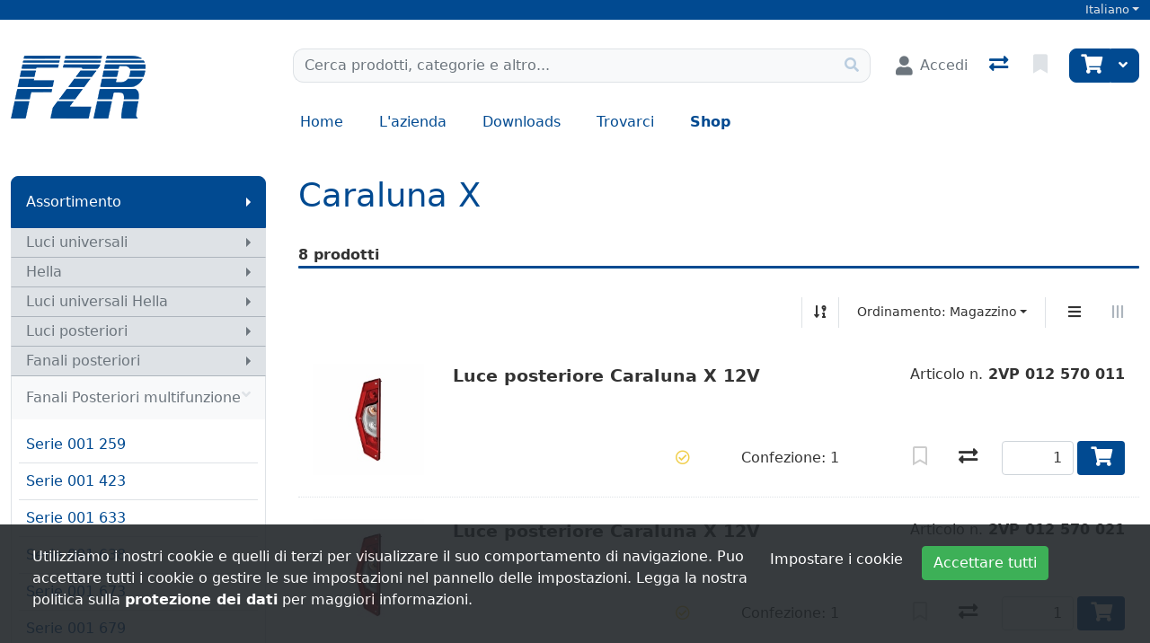

--- FILE ---
content_type: text/html; charset=utf-8
request_url: https://www.fzr.ch/it/catalog/luci-universali-hella-luci-universali-hella-luci-posteriori-fanali-posteriori-fanali-posteriori-multifunzione-caraluna-x
body_size: 113966
content:
<!DOCTYPE html>
<html class="" lang="it-CH">
<head>
    <!-- Based on oxEShop by Object dynamiX AG - www.o-x.ch -->
    <base href="/" />
    
<meta charset="utf-8" />
<meta name="viewport" content="width=device-width, initial-scale=1.0, shrink-to-fit=no" />
    <meta name="author" content="Object dynamiX AG, Luzern Switzerland" />
<meta name="robots" content="index,follow" />
<meta name="description" content="Scoprite il nostro assortimento Caraluna X" />
<meta name="language" content="it-CH" />
        <link rel="alternate" hreflang="x-default" href="https://www.fzr.ch/de/catalog/beleuchtung-universal-hella-universal-beleuchtung-hella-heckbeleuchtung-heckleuchten-gluehlampentechnologie-caraluna-x" />
        <link rel="alternate" hreflang="de" href="https://www.fzr.ch/de/catalog/beleuchtung-universal-hella-universal-beleuchtung-hella-heckbeleuchtung-heckleuchten-gluehlampentechnologie-caraluna-x" />
        <link rel="alternate" hreflang="fr" href="https://www.fzr.ch/fr/catalog/eclairage-universel-hella-eclairage-universelle-hella-retro-eclairage-feux-arriere-feux-arriere-technologie-ampoule-a-incandescence-caraluna-x" />
        <link rel="alternate" hreflang="it" href="https://www.fzr.ch/it/catalog/luci-universali-hella-luci-universali-hella-luci-posteriori-fanali-posteriori-fanali-posteriori-multifunzione-caraluna-x" />
    <link rel="canonical" href="https://www.fzr.ch/it/catalog/luci-universali-hella-luci-universali-hella-luci-posteriori-fanali-posteriori-fanali-posteriori-multifunzione-caraluna-x" />


<meta name="google-site-verification" content="nXYl6i9c8q79ONaPc1GT0MDX3Dca6g3XCKS18BT3cwQ" />
    <title>Caraluna X - Fanali Posteriori multifunzione - Fanali posteriori - Luci posteriori - Luci universali Hella - Hella - Luci universali - FZR</title>

    <link rel="stylesheet" href="_content/BlazorDateRangePicker/daterangepicker.min.css?v=DW-tCT9Ms3ARARy2OCZ6HP4NcM3mvUn55XW_71fjFh4" />


    <link rel="stylesheet" href="/css/common.min.css?v=qt8XGliIQyVIKFQ2CDpkKkgIYDPJhLONBe8BduDnmnM" />
    <link rel="stylesheet" href="/css/components.min.css?v=mYSZKWf-QSaP8T8dPAWhvHxDLXZJDmcyJdRNopRMT20" />
    <link rel="stylesheet" href="/css/libs.min.css?v=TP6J5r9mYw0hWq1LPiWD5PHNV9Du1KJNyHAL5ejEJoY" />

        <link rel="apple-touch-icon" sizes="180x180" href="/oxFP-638853250296781115_apple-touch-icon.png">
    <link rel="icon" type="image/png" sizes="32x32" href="/oxFP-638853250297831947_favicon-32x32.png">
    <link rel="icon" type="image/png" sizes="16x16" href="/oxFP-638853250297821963_favicon-16x16.png">
    <link rel="manifest" href="/site.webmanifest">
    <link rel="mask-icon" href="/safari-pinned-tab.svg" color="#2f437e">
    <meta name="msapplication-TileColor" content="#2b5797">
    <meta name="theme-color" content="#ffffff">
</head>
<body class="minh-100vh site-outer">

    <div class="loading-overlay position-fixed top-0 end-0 bottom-0 start-0 zi99 vh-100">
    <div class="loading-overlay-content position-fixed text-center top-50 end-0 start-0 text-primary">
        <i class="fas fa-5x fa-spinner fa-pulse text-content"></i>
    </div>
</div>
    <div class="search-overlay position-fixed start-0 top-0 end-0 bottom-0 zi4"></div>
    
<div id="components-reconnect-modal" class="ox-reconnect-modal components-reconnect-hide">

    <div id="ox-reconnect-modal-shown" class="show">
        <div id="ox-reconnect-modal-shown-hideBeforeUnload">
            <div class="d-none d-xl-block">
                <div class="backdrop"></div>
                <div class="position-fixed top-0 end-0 start-0 bottom-0 zi99 overflow-hidden text-center d-flex align-items-center justify-content-center w-100">
                    <div class="spinner spinner-border d-lg fa-lg spinner-blazor-reconnect" role="status">
                    </div>
                </div>
            </div>

            <div class="d-none d-lg-block d-md-block d-xl-none">
                <div class="position-fixed top-0 zi99 overflow-hidden text-center d-flex align-items-center justify-content-center w-100" style="z-index:2000">
                    <div class="spinner spinner-border d-lg spinner-blazor-reconnect-md" role="status">
                    </div>
                </div>
            </div>

            <div class="d-block d-xl-none d-lg-none d-md-none">
                <div class="position-fixed top-0 zi99 overflow-hidden text-center d-flex align-items-center justify-content-center w-100">
                    <div class="spinner spinner-grow d-lg fa-lg text-danger spinner-blazor-reconnect-xs" role="status">
                    </div>
                </div>
            </div>
        </div>
    </div>

    <div id="components-reconnect-modal-reload" class="rejected">
        <div class="d-none d-xl-block">
            <div class="backdrop"></div>
            <div class="position-fixed top-0 end-0 start-0 bottom-0 zi99 overflow-hidden text-center d-flex align-items-center justify-content-center w-100">
                <div class="spinner spinner-border d-lg fa-lg spinner-blazor-reconnect" role="status">
                </div>
            </div>
        </div>

        <div class="d-none d-lg-block d-md-block d-xl-none">
            <div class="position-fixed top-0 zi99 overflow-hidden text-center d-flex align-items-center justify-content-center w-100" style="z-index:2000">
                <div class="spinner spinner-border d-lg spinner-blazor-reconnect-md" role="status">
                </div>
            </div>
        </div>

        <div class="d-block d-xl-none d-lg-none d-md-none">
            <div class="position-fixed top-0 zi99 overflow-hidden text-center d-flex align-items-center justify-content-center w-100">
                <div class="spinner spinner-grow d-lg fa-lg text-danger spinner-blazor-reconnect-xs" role="status">
                </div>
            </div>
        </div>

    </div>

    <div id="components-reconnect-modal-failed" class="failed">
        <div class="backdrop"></div>

        <div class="position-fixed top-0 end-0 start-0 bottom-0 zi99 overflow-hidden text-center d-flex align-items-center justify-content-center w-100">
            <div id="SupportsVisibilityApi">
                <div class="spinner spinner-border fa-lg spinner-blazor-reconnect" role="status">
                </div>
            </div>
        </div>
    </div>

</div>

    <!--Blazor:{"type":"server","prerenderId":"fe95f7785bc0479298c8757d143d88a0","key":{"locationHash":"3AB9416D1CB7AED86F35001309EEBDDF0A505C32:0","formattedComponentKey":""},"sequence":0,"descriptor":"CfDJ8GZPh20MsR9Lvn01lxDyxKmLNSjHqESV4Qp7aSDWU2jllHYhKRxxnPDq2WQ0sicd4kySqmYn0OndEViEE6hTXvIuYkd8q5RneSy1uqTofDQ\u002B/SDFMvaLKAwJXdRjOma7SrZpizFgLYSX\u002BAGgzQmkd7XnbwOYe8le\u002BLdgdo7Kppt14oQH5gG46YW/YcJK3nzvY3Y7P345Z8rhHDtwQtvR73VPFx7OPYUa72pYqjknDzNqj52MV2n9y7efK2aIWXNH99DStRry5TusH7a8bM0usSRgSfVdXomg9t0hB7V/HwgIxDL5qdKfMYBf64ZvuAU3GDuKYc0qA5\u002BwMBuEJs4iBZxOFAIFre5LXZWMZ6SOdOSrrTDlg0tsZrBjmHZfKaZE2X5tSHF6D//4sD4A\u002BrLDma1x19WDgdGdVu8OgxtPzzIKMgiT\u002Bk/mvSFRxBG/tMFVl/7WNzPlDOsHrXYT4EhTekqgmDO5ncgeOjgSeF1\u002Bjzrw16vNGMcndXl2Pns2jw3xFUXIV6uJAPZRXtOCJO\u002BT3LWRyJ0og3gpkdNc7F4E88xBJaUPBdx0ucGBCRGUW3Cciz/PRaOx3PRor6MbwDsSTTF7KTcO5XTI6wf46gKcv5ZupXRPcqVevBaww7NwZQ6n2NRH8G639DHc3Gdu1GrMfZhWEXT6zCsbT3MtPqFMjWMojA8l95e/mb788Dwn4jw8mNo0gfsgaNTuW2PVCsWMjbooEjAUElVvdvGeXKQMX7NeTLDSozDcm8KonhAreTprA5xmSyjajwgUJqU4tr\u002BftElQiIzHC2mHyeqzZzd9bH/ztQNrbZfBBO\u002Bbgsoufz1JMiXOEgC0kqsT\u002Bjfee1eIM6lhT\u002Bq7PnEhqdK36kDQnL4\u002BurnPXvAjvsPU/bci\u002BT4iJLEe8XAQMGE13mtB3woSJCDWO6xaXWbewk8WDPxRhLXYY/w18zuD9PvcEn0eotysRtCabsB7vwlQ1OcUJb9rmRxpCnmBPuhbRP5FYCefNB\u002BmENBNULuhYcwOMc6NQKHXsImJ\u002BSa2B2CqudHdEp1Z\u002B6/hmiVCzBmpcKwt/PkAmLMIM3eRAD1Ml7l5UW9C9DLXG7SyatgvLALPOgz2sfdrXSUUbcubdOIM9HAB/9qTvFRuTYN0ptxwGne6XDg5WzUj8nAeW\u002B7WpNpQ16eAwDj4\u002Bv45WTB1AQzkffMjeTnjY5PnE85MLw4oL1qdvDOm126PB44xwMZ8uVOfGzVA4LF\u002BjT27X0\u002BQRoJsoyMPSjOp\u002BzwTC17giV66Rz1z5N8xQLjkTRBczQrzptTs8QEVKiyYEvfMcDdrFvnA5qaB1hx7uXBYeQlfY0KnEsrGydlZS7XaUmN6J\u002BgepfqmNgoZn92RvGr6d6IhNdiQjbrE4nj/ZNBuhaOf/ty6DIo7IA7\u002BAhoCLi0xgY1kwN6rwzrRe9uh3iT/3\u002B2VxpYrA2iJ9lgJu4\u002Bl5Inb5vU1sUGFnREVkpyrNPdjqUgyOQla1VilVCOsr8iEslAF3mYyzeX7MCuSFxnHK6BUun/fy0P4q2q\u002BTu0aqBanYN0zvyCwoLUb8I9FyOg15YwRnizaqGpQHLzwCBIMGA1ACq4WmCHBQSgd3Kq9DcYupnVIS7Sgd42D3eGXMjAKUiinHBK7z2o5bRUcwOfjZLxREhjPtBDoG/SlUksSu1D7MVXZVX7fs8i2wPeORGfGxZpFk51fVfuh73YpWFFFdKf\u002Bhypc9fOReE76I4D6AkxreKYFAqJwQyDBPw0lWd8HoIm\u002BPChwjAYmQktHmaLbv0C3vqG6lWfHQ/6HnHkVOJP\u002B6aMKLFVCiMD8uAA43LYRt97DmSZz5YqXYDg3gHmDuWlw0srYoJo42pOSkwDmmVv6pM4CkdlZRaEc\u002BzXLajLAoWmVp839YzpmKdAb\u002BfmU6ZDsEUosqakniVgDvViIQ8c7ED2AMwCzy/PJWLQv7o38ftCayUCOFIS5VtOmbg3nYZWd0572SkO0tTATIcgj2QDuaBHwqPnwLEELZq\u002BHKwGw9THdGkEc7UW6yBAIvyu03hRoibA/XeIpZbV5U/GoQN/YGkFDWTZ9qYVeLy4S9Fa4ZjBPiqrkD1CurGOBlmGdAiIudtLDy9sL8qj43Pk67HimwHzVKZa2yA0T0s6uyL740JpZhgy9DSLCwzYwHKT4VTkoRi/pR1TL6VhtF96KqyVG3hYiFoxMZpSvgeHfcLW3yN7wG\u002BaAE2gfc4OilLeDNuDkVtL3UHF/ROqyy\u002BArovZeDwgGiWVCn7u\u002ByaVSabrKcmf\u002BLpsVcBWy0mjb05XWcFV0TksdtKgXRVpOQIK27wW1UcrqJ5OwvRXgG8pc7\u002BqJUAzk/wIQMYzzBTqhEWGj0MGmM2OkVJaIVdRBQtJlGdq4zCrcGXsZ8e9iFAs77mlOXGVuv1zqNYIhLkAb9rEgqjHyfX2YEeLa1LzYutaH7rPnaMDAzW7wqnYVPuulIAQCo6bCPc0Ae7kSsO5z4FoNyTPSo/omZyfVBk83BUDpzhrOfWr21zcwiBwslNP\u002BdP0wL9GzcLG3T9e5YmNWoEtiRYwFQhFX9dqiqx/pesrmQQqwN0xZBEm7AphyCBJOseU\u002BpA3yDUa4npr15Sa6tfFypBKS/V3fWVzqhvjwaEmjmG/ICyzqwau/QP9LlnBXd01dtTw81\u002BJpDjfNfwHFFRwt8bo1s/rlHKQkLi6QF0L40lNNbo7wH1VvLtpqs34Y5LyWRirgLDg4Lpt\u002Bpic1eCjlc\u002B3lCvZQYGwkr3cPuaT\u002BkHX7Tap8Edj\u002BZMlGEna0witut1lE45LW\u002B91oCkdmGiHPVBq5XRyNmvkqdGGzw6WQUt\u002Bbuhxl0crXjHX7gvtmPTPRxi9pDTbbfNPKSbiIULHXKZP9FdsGFEbbBFCnDKDQQbyDAFa3dWufnEhez7WUTKw/B32R/wodjeg7mBiIIBjU7GXYDVmRcF6cQeI0465eX55TvUNF0esWIJP\u002BDFlKwQbNjLISvERrjrTDqIeyyKh2ssCU7hNcBdDXYk7YKIXvcscs8Ns3Yhf5ticH4Pyf/eXVAIU8NLkdcNkC6tM9Uny9j/hr3EpEcy/xikkB66dfryslgpTKelYvDJ/\u002B7vWS7FQOlhUZ5L1cp5XIEdSpWROh6A9U5/bM8a\u002BK6OV9Whe5xAbg5BdglkkN/R0mr2Io11CyIipxfQ82wZfjAz9O0cBgQ8Ynp3Eiau7Q2NlMA4kKt7HYN6z9poxtQCRhC1N2EYy41xEb2\u002B1P1LgzkO7JF5km5RF5ES8Lh5NIdUx0SJ02azAA5dgeCgpktTYBRdYJDOsLkyYKHQXtQUgpxi7B4cSZKy3k0SmDCydYi/tvYJL7zTaO6lbVU8cg3D4Rs24xikSjWV7tQznZ\u002BqMjHlHPesv\u002BDhh7cL2gPa3WqjTc/yManTlIiuuSn6e11kT5Le9vMEQEgkzKpul5FH7TGkl9jgfOrpB693rY3klMiUOuuJpFuZPzz62DFrFJuKzTlCEMRleG7aoTmB5\u002BxHZTDVnI9gIxcCjG1QxjeKd4aQINlwK\u002BfJgNzKDQVBFSJNS9IVZ6ZKrEwHplvai7XG7QoPkb4Wk4QM/55qVbIDTkd57zdq8e7IhSK7QNPFQ5BK2FDg0V1HzEQa4I6oDyn79t98\u002BzDWc5vfCr17UsUTUvIEuK92z1rNdelJ/Jx6mggE89HYe9BD31t39lQiqzFaFPJUvSsDBbmBLI5/SX9Gs7rBRtKsdiDb5DMxXGOdyQhkasTqbb2TvSL4DhI8Rc3br4HBJUSsE1faem213lgc8DEjr0yuMq3\u002B3YF9qq8pSR0Nd\u002ByR6kVlrAHGe3fWKT7XtB4EvaeipTqbT4635zMxcPN6\u002B4NDT0plqUIIGHmdBsNGQxm/3mU3x8lBgkpZJRe3SmHqvKeTyH78YyH6TC312mtjuvxXtjHhS0uvsO2M0F93MNLPvLR5ILTgb9oEacxh9DmDlJ27aPDjBdmcrKIh75FFYKrh1j6ttn18hcM2YXBPha5HJQu7rINJDf91PmG\u002BaFyN2PT6nE6FNSmfhG28fW2wihAdwXXU3Gprag0nKeOhdphLKBQCuJs0varZluY60H9EiuVRxAx5FpFY7lZBvqX4taREIMTF4UNUOKe2z9kGwu0RGtOrp0aFkettncv5yKuHZ5NFNg4LR98K5lVn7kHhW8F1/oSQhGo5z3qWvPzhcd4gKSJZhlNHBCyQRbhxkNRW8/FrEi8XGOT4J/o7czWnt55mDvrn5lZAiq7WCTzOZ7rgvuYU7\u002B7m663NawWafk8sqJvw19c0isiIb2/IumZMPmyfuL5IbQwNC46O2KEWZXA0EVMJlFRyNEe3d00vc1HZQ0lT9MLgGQA6YDr2G/e3VUXuOFBzBpRACv2qr8Zpx3Pewz5VHloejECGzx\u002Bve4q/t6oD0sgZUxWTHj181aHs/04TyHTaOS3vm1x0EyScfJVS/pHXr3AXR3iDvHAy/D5eKGlrpfZZgmnMiwhiE8l4rQNS9KRkXWM4tAzC3rVemM/GSh\u002Bx9J3NeibQDZVYoAARnfqU5LsG33mmUYGx5qEBdSfH9TnOtSOQ45OkLQTEKWJYK1ZSyfaQHCi12dB7VmBxfo5cDqwWj6OzQVovyZBt53CW\u002BpHhMhJljGZa6tab0tF5r7nnqQFTnQ1kbaBV5CEa2\u002BXi4pebMACGTJLXMRFJsyV00bvlqeG1C6bCDVhwDftaC2FTMQ7aGBiCbI9b/rutbmqHJ7Bv5HQOq853TG/CBmb3LuitYhb2NeCiJhKGQhVwI1dEsUwtIF6hEp\u002BvvYmYak0lXKSZxDponKOooATg3rhEafgm2iF7CLsKKB5Jt1i3wbkzddWYokU6t6rYz2YahGpzvBJIZgRMRDkx32PKnXYrGXbnT5QFAxNKvaPrGnZ1nn3PR49peZKq63jyNVNt3TQ8AyxkG2JGV9T85LsHc6fGQnZFBltnn437A7HBDq80wOub/khlu0RabQ3kKV\u002BZPpXWTGp0KegDCDobXEUv5qDvTltAyfUgX5KuI0JLEqFuFi5BHty4vtS4FWR3j2xgfZ5E4FvfBWa4KriiMQ/\u002B3tGF75KSvNp0pI1mBngRrV4z5jY2kjLcZXJoNwgXD3wOO6pQS7zvpYV9kwOuYfTyz5HqiI7tFdtxdUH0Oe9cNUd7bw29dW/5rGjnO7IS3zz2Fy4Fu911OCEFA0/zrFG1tyasTXy\u002Bs0HdyRZOrlzKWqP1PqASi2IT\u002B\u002BOdttAOYUwhwv5IwZFcRq8jZUn3lfAhbWFzvqgI8gxDY8Ru8fpjl14Xok1AQFv3ohlhQhMyw/CRC9Ey5zSOadLf5pptzEccEuZWVDoL1fkP9RctzkWyTY4JwN1VaSF0wdq2eGqmNpBmmOcas7q2SW2TEXD7n21r6lrWIovxOduImY0jxuUQkP8KHx6\u002BlI3I3V8to/aBGDJFs0\u002BmBTxI5DlGVGl0hFpmzNaWkrQsAP4\u002BFHMBI9rwdvh8Ov6r3Ny7MAWYA4kjWWqGllQ1X460nsXBMo\u002BpwAsYCGQBKaYVwuFrwkJ/9udhJiCp0MUUvwvtF20VFgtJEC1FU/SmpvSPD9M1p1MhRUkI9taUxgNICKq3Hv\u002BMO1meU63MZ6RexaPxwhnNmVpoFXqL\u002BEfgBV76k5CkoW0ftAc\u002BqM/aM/4pkRmx5QXUiNKI50b/MWzz4Gzxwe4wp/ILdevdpKJzoJ3PAzQyosjEdCW37NZ3L9SMmsaNfKOSTFGOHXtSBtuvgBeVHZTo4vkpUVb7bRBZ5rNcOYAknyWW88l228oRPDMmPbk\u002BYf/M0s73G3pjXZfZRsToEU/T04jbzj4\u002BihAE5e\u002Ba5xasZovUWZoTtJRAOAkIG3NXFKjWSTBcEzelTsxAnuPHba9eABTQ0Qa0hxjktbjESeCqsxapwb8RkyYfE1NZgVo7GJ/RZMfOCuAgdl2DXG38JILWrrah1PqD0hgjDieJEu1gOv825at0DiKUz7SdG7\u002BP73mO/FSVJ0d0XxpYbkAO8OVUgSNpsY/dzaP3GrMZRK4ZMIzOtoKZ81eQdU6arTuXuaSKtM85CevrGr3PZWJ7\u002BA1o35U2oZDKAlt2T9NPAZzIu/Y02PYz3ZeQFE8WaY5exM66Je/kwKeXLUAOWjKaX/VWJaJbG8HKUsaCEmK6Jo26YSjBeu8O/8WQgrD9l8AYGH4rxVLsMbRTYUvVc="}--><!--Blazor:{"prerenderId":"fe95f7785bc0479298c8757d143d88a0"}-->
    <!--Blazor:{"type":"server","prerenderId":"f4d46cf3d7584ceeb4c33ccc6a8247db","key":{"locationHash":"81A101C1637ED8479BF44C065DB72F3F25E9279B:0","formattedComponentKey":""},"sequence":1,"descriptor":"CfDJ8GZPh20MsR9Lvn01lxDyxKkmgCFbypMBigjeCO5IU40/5Hgg14nRdl1/biTQDgVH7OJmXo0l83hPE5T1qUH\u002Bg65Gash9A5s6lrzQcS/DIob78C9Mhd4rRV8Q/Y0FGVX4Rigr\u002Bd/XI8l93lEn8lbaepddiSoarHTS0I3T3U5Pq8wjWKoML3Muc2uuKvN5WrM4Yy2ra0odHXtFrv3JRcchgFDAsuZG1Istyx3dAz8T2lKESpcRRKm4zhhFcTS78BZcwor5Uj81sFE\u002B4AwDl8d4q8BRNOHwXcgX2aaZipLHOKjvKzol1IWLRsHUglTkJSCyGIlzm7SUroRA0vMxZynd5vz\u002BPl1SS1Bpa9gozeK6T4nw2Ejpd5XebWHDgz5RExNVdQfz2uAizr0UXN22qj6FB3N8lpcFFi52Qz721CfaJImZGY3d9m3B9EZxWYvs5oJsRQKMoS7CSWZTWiaKQhQSOX95iBqFEmcWz42egE4panGaqesZacByfvcRf/rdAovOOCC2WEr6kYj2CE66fHMbsdJwuSg79lTkOySquwDnqhtmtT7afiu12ToVWYaVp5pYVN9oVCCyDedysi26E7AhdDy7lLC5U0oWVWx0WrN095BdSOsRkt/ZmjtHtVYvZTTDCg=="}--><!--Blazor:{"prerenderId":"f4d46cf3d7584ceeb4c33ccc6a8247db"}-->

    <div class="d-flex flex-column minh-100vh">
        <header>
            
<div id="metaNavigation" class="d-flex font-size-s bg-primary zi10 noprint">
    <div id="metaNavigationContent" class="container d-flex justify-content-between align-items-center text-semi-lightgray">
        <div class="me-auto d-flex align-items-center">
        </div>
        <div class="ms-auto d-flex align-items-center">
                <!--Blazor:{"type":"server","prerenderId":"59bae20cda8d4343941e101f89da9443","key":{"locationHash":"1E34C69BF7DE09722D80EBF7D2E08E5B6CE8159A:0","formattedComponentKey":""},"sequence":2,"descriptor":"CfDJ8GZPh20MsR9Lvn01lxDyxKnizky6tVtewxdnZ0ei3T5tcxL4I1dw5D0dwSQXrVB8gNoIL7srRUjmfRYatVV0Wy/bgZ\u002B6dpQ1SS/rta59bQ2jjBFMKSyg/3GndDr0av\u002BEtZVUvWkKu0WikHkc9HEbXuC1GePiaO2qaDiyzK2a83yXuyOWZEAW0/dyAR\u002BmW3wrjGRLJvJ\u002B0LNCDlehDWrfZo7fSvb8MXELsylnMBNN2qvsZNhQWM11li1uoebCaIAOXT3ktLS\u002BUFRAM231O9td3WrWfGxum48O4\u002BAiqZZYRt7UkwzZg73uWNQonONdMITNlKNhRRgv6Quyba2IGPkzeFgQ2CZ5iizMVs1k3YQmOXJVamBi0qyv1ChUd\u002BU1jLM1BV\u002BfiJe1vWHaVsGcnl6/7O2PjgWPqAdmlaUOgrz59B31iOq362nBDYFB2zldPS7N79Ae0QAk\u002BEvwoU86NMCVHyw7pyidGyB8JfettXha5SMTYOn2IyZtAnJWWkMTOcBjT9D\u002BTcc6HydJ9L2/xx7gP0EZ/eifx9W6917pyG89kFWaYPreIx\u002BFoJoz\u002BUdPURLKaGhqD6pIxsVcuD2fU6SJofm09m9b4lDTeeSDzp6QyruqLbozFg2VITt7mEwb2qezj9Idr2Ynbo1QiajFGaAurc\u002BpJEbGKEOAjZABbtt/XsKhXDajutZa9RoyadJ5SRjlHHtxk4y3zSwdgF/KtL\u002BtoPjjkEl\u002BC\u002BVi0l3eWUfOVh\u002BHrsiM0S1wZqDImtQ93HdS9iitBb2bHp6gqEVjutcXHDRuKdI9phrBrIOY3vttmS/NMsz75ioPtlKggAfH/HqdUIqW3iqxSiMbWt8QPkigLKCkHq4Q57WUc4RIMn6z4z05kF7rcpyNDC85bJh7\u002BfEzDxi7yrAtnqOCKGtUiLfdp8qzrMiMX9XllezLEgl1rirV3TrRzJdy1rsmnhhn6qpz\u002Bz9FEtr8\u002BksCVLhVYVTtByfDIqpejZtBnv9hQJlYwkxAg\u002BgQwqg45/NahL/dRXJPGZRJSBZ2O2zTgbgBXHrarX\u002BlEzMxl25i\u002Bhz94530mAkLmj7n9qVlpFjWxIJ/4H0krbCyBYF5fyUhHGHBFaF5ohLWYOWXipjK5429UsIF95I\u002BTbJeiBd/AouTO3\u002BXzdjF7aftiOrwCHbR\u002BTp5CdpOUN3vrXkO9lg63Bi7cMlx3\u002BXtMT4RNztBEH2LOigq8JHw\u002B9Oeog5gq4pAMseFge1bYBXIx7m0JWJO9xRIw/u1tSWqMOrQQsYC0AkJHP2ts/j\u002BmexXOjW4cM8aJa8paDB1TFB41Q9oeJTZo9jWawNSIA6mcrLOhQxfsS0unQrV3xpDMUetKIk\u002BcL/liyOfZjTucOgQJTaPgmtV3jtnUi/GGnaxquyba3fRkCJbEsKWBmYlFGdDnCfFguPwqLoKMpdh4OXD2eXEUnkap2uDW87kVvFEsTnCcN2/qin6enx04juoxLYlqaY7\u002BGZcWgGyF9/Hl6G6Gb9s38iB4tnPWh5htmIIHczHcDX74pXUjGbJp0Es7INkYwryM4j3C3LrWTBLx0JfpR/R5B1W7tFLtTnNcSLK8\u002BRaOeiC5bnrEUkXcgJvZP6hFP0kqU4MpISPt8qDiGTZgzbtFImUWbpSgb\u002B/lBysfb3EWbk9wb3TSwm0KGDgTYpgVkWuQjblVQB5l3SzY2XuvyYNr6IVlB1eUtSQ0T7G\u002BTxO/3gM2b0BMmw1ALOkI84R/jZa6RXdxjYcnkEguDvPsowGcGa/XP7VdUaNzURnajspFdrLwElz10zsRgqHrefXGfD6BR3jV0voe88w/lNC9omxrJ9p1JKzED51XBN9U5FRXk6/Gc/3LCu8h0En91SOL7TBk3QL0iAnLztWpahQWFoVF3svPUeJJvyjFKIRSqsAx6H8CYZpVrXupndeLlRQU8q1nVILJE9c3nSJWU0eofCIdKq7ssZLEVJIqbUx4SThzWOg/rD4cJE3319RkXPa\u002B61oNS8R2nBOxNMX1aNwec\u002BUjs7DZZL6VbYn5A5r/AGn0R3Faw2OhQp\u002BkwrjZjAN8O86PggA3whbX7KlwiQo6eb6vmZ/IXN6r/d6JNqLnCxr\u002BJ/pvVKN/Y0mbC0wbUtHHgbQW314TRMjOmcZ7/oNUOUqp0uSyrO\u002B8NrFzsvKDOhK9aE8hhI/3MyhDXuhV5RhrOVK7Fshu1itoKzUY77nErgR5Vnh/bZyvOyZpFDhy3WwAHlKtQ7IkhL5JCaVRKdw6de7QTnpP\u002BC5iHTuM4Vr4SLMk0iDrCHIQrbj1PJTevzrU8dcleE7lXx\u002BPC3J/srojgfZnygsYAR\u002B2etba3BtvqWDFv/0oOfHbWCot7qfeSnb458jag/FqmGejSxHG0e0eW1vmxTa9u7dVS9SR/LVzidbQYgrvH7\u002BsYYJKEq75w1E7x3krgh6ji/5SE4\u002BTWSSTc4J/UdI7OaRZLhuhYV57NZwh2ILztUoEPP9J3ZzU7gxe\u002BRZEHhWk0kFy5c3mUJfrDX2KAqjWQ8JV2o9BoTrf0iI/0zGIpPMKoZI4dSAX6jM4EQ\u002B/e062haD\u002BpgJ561Prqz3UrfUAnKh0M4L/Ai0tX6VJN/dHvKjHK2XQA2eKfFGiu3/O8iy4PbjsW1ttQDBwtSMNplVg3/s6MtXtGWTgb93dCoEITgFxC1vUqwEtyHb/SJ7bhQRdsnS50LJBGn9QY5gsiNxDfIYTJzTOzQTjaBydVHSweHY7FP/6LIByuwoNSKE/leTXu5Iwdm80\u002BM1Y4Xo\u002BKu/WT5bW2XBorjQ3C0i64LIenrk2dDK/X\u002BzYapYwTO/hXnmQ80xZeiE/GKhqIC6uHXFS08lZICcMXoTCU/QUp7vbX9Bks0BOwFmIA5DUgxZ\u002B8eK9UmuQ/D68t\u002BIQp09ZH1vcAyXJMIZDcj8aDGo9NB//9qfUM0FFH/cREHr80aORozyy6P4uSeXhezxQCnVyBxIYDCMuHtmP8G30QjfQjtc30Tr/mNiTJZj6yAD1lWBdn7LQAkOd/xWvEyVW/1y7G7bpskWQbmc\u002BJhMdPp8SDOISWMxloLhNhfWGBrvVI4YsjkvU9sO7tG9CJbhFHM/GCvqo9eQTWn1SE3d83zkteim0SeYpuORNGK7qVzsBToFuE6Jr9kbTCJSaZ6iiuCBSt7m79hYq6nbRyq\u002BOxQ4/Kd5GLbN/0KnLUqGl0oG/FJvmNpb9vrwEdOwwaMbSl3hrE7THT5vt4UsbpVPphIiphjgF9y5YeDXz\u002BYTfkYT7wysA01AquKN78CDLk6JwQq/0obhHGEJfwYZ6tkywyIYAMosSHFKatN2G0SbbShBgrO6Kf47QtAS\u002BkZC5nMVljKFa4MQW3tqwTX2A7WqmqHmMB3rBfq//SyAHtRFaaajMT2VRAI/YnZ/l9XfF2vmM6oDDe0NDBQMjdmcJss2gKr/sM35N7t\u002BJUETKu/23Rm3n2kLM8HFAv0TDdXPFp4li\u002BrEI0kF3oy4XSgwcSdlnogTdqBp4QHS9wXZoR/VxSV8B47N/Si3rCAD6wgb7qwI\u002Bz6ntN/cIwj4TzrLMufujt8LsINRcASA9MMSpxXKOfgOV7yEtDx1grbO/gP\u002BXT8QIqbopSkvvwainG2PVh7rRS8at4Jdub8HocPvsRE3l64r1WfRX6Xz13j3ShYpIhyhDrj3MgOndfcTCVX97dhOyERYck6amcT5SNIGpepZto\u002B32FP77bqPHSQEvA02zi4H5x41QoiL0NbQ7yUS90dq98U2mlFfw/\u002Bp27IOHnRSZaK//2vdulshn9KVLsmi0V0jfalYSzbwMdXIfSPYFGVcs8VbLi3CjpHHQuphvstIy6Vk7\u002B4WLBTK1MJ/NaAleX3qbEph8xar50OQcJWZWI8kJO2\u002B3t3JzC2or\u002B/jTcu/K\u002Bo0VNio8CgVnpR1CFpyuoy59zKOxBlhmk/ghVWMwgGo9Xh19CLU4SRzLHsd925GxI04859M6NH0bj0QIyAxq7EU15abnq\u002B6o8ZE0hKa9G1pyjtseBWdHsJX1DsZfGX2uTbEXP6smQiuz6igSTtMGvFxkttjpqOimkjJK/Fhf3DqlUr\u002BKm0Coz9XCF/c8ao/WURUfvbSDc\u002BTPQYpZsAqPN22YHLSgo\u002Bh53vC1Xqb3gldqYP3mKdAvO\u002BlhGXjb4Ds5m5o9aYBrZd2PB\u002BEl3BWYJGfCpER5Ib0mHJ42LOQkkLBSn2mRLpUwEmcPNPMyRyjE3WAp/o4J1Wty7GI35EJslnd0Hs\u002B92dlb71CT1HbXduLuCBP\u002BiZwrHwCJixC\u002BhiGOH0IfgL4bb7vWPvvQaPBBfrWtXQvWlw9sKbX\u002B6grnun9XuPhNbjduDIE/5yn9IwIXnFi0f9uLsChLbAXSIHUuHkik\u002BpSghWJLv6VI/AXZndl8Zz3m3zQkQFErb4HpCA1L0/Eue60hZ/4xkxys2Al/EcMvXrmjuSMUcuSP19vS9LhhNjEAMPUwizz\u002ByX/gRTuw8MW1fGPc7OuUG7u859PYU\u002BDQAJA4wrEKIJD3wG80uN\u002BMNbik5AtnqikUny3ctIBAT1lrttDZMigv3TO9rjohetT/d67O9VKlD6GZkcqgg4abTum2/2MxGH81yBXS2Ss\u002B9c86RhLgOXNp25ory4RXQeacvhd4HycldRgpZpATudYivdeqlvQmV9osueKTOKNQhZV75yfjVuo3OPKfok6MmLmxCF\u002BKgFRKZm9AAZU/uwY7AmszO7cUGi5TZNm0ruPTGGl7rE1OnZ4XDkDW/Bu4rGyJePQPhWe/m3ptp4KtonORQzkbINqf5OzD2F/2iyDYOBvKDvsr1FOz8G7u158i6ZKfFXSP2pFREO/Zd/cOM2O6ij/\u002BADYlxyHCz1kYhje8BxNWg0jA5ntt7TLp0qnU376REGzddU3tRJPEjLckX/L/CJLSxD3idjC6UFWAnqtoBuDYu5JlPDVbAbOonMI83WYaZc\u002BHqMBwX4F2FQrCI0vnOmlFNXtVK0JytuEu8k3i3Tt2Gkyrj9LpkABQZPqhFzGwMK8cP6p0hmXyvYN1mcAgEt0FwWNl1RI6Kj35hwDrsOY86jbrUBky1bl2yQjLtErDkd8spD9awSu0RkIu1/1uYPck5z87EqouldQFxQnopn7pk5Wh4k\u002BTe8cxHnDlrJFK2FH3ZMJdgHZieH8ppoAavAFsJXOyjm5b6GgQOf1s67Tpi3eDCsnqKVN4nrP9KtxlF0itHWbMyX7NjI5Pea4TVL6k4H3dSaHEv0s8r/x8C6ebFDJ\u002BMPYb5xrAtFuk7Rz\u002BSysXrlcC8MeI4UvO3KL\u002BPGmr6QAHPQGaWhI9eaCdt/s2OS\u002BfaMy6N0nlZiEEc78lfnvih8nLmxdoLDtxwqG1S5mgPPoU7\u002BWCH4Mw8yc65b6JeS\u002B3Q9nEW5KlDs2xl6SERt37rZSAv0IQ4R5W\u002B4F\u002Byp2mRm8wEAx2/tOYLKxBKPXYcbD51xIsskxhb9iLNknn0OreMi4OkB58aTuUxUhuwgN4ZCy4LE\u002BViJrkB9NsbWd3UlEqIRdcx9CZvqNDoQAUQSYxIxRfNqBXXxjmHrhPXzOcjJxWPwQsdP/7m02RZI8fARw6H/INym42r50MHIL4U9ur/vb2RzvwBOIAPtZVJSpxKjknuloOLtqm7LuuDAPfjqDhxcw/RavfCM\u002BSBI\u002BIuCkEEiQzcCx5K9qnT2I3ki0NSVpokgu1DneSVAWhjSOb5GYhT0AoLEzrRmK4e7UP8a6R7ToOJx/gRNLGUA4wo\u002BigHG0ZrcksyrMG56KpKUu65a1uPvUwbw6Rumemq60R5TjnNghMaWOc26DoRzkL\u002BPRtiisalPZFB9ePFoCP7GOhiKut8j315Ptnk3DEEYIrnDUadC6H43PCdpjP98PtaMB8vPQWZVamU6YImlR9g\u002BOwzKvJ0EFwv9oHXvp6vmT3TgixHQqusNasm4oRzw3\u002BRQSpuZFL41A8vjK6wGhe3KO6KPUnKA05P4XjkScDBdRlzhiz7ZKp9bMRNlfWLV4FkiYTTSN9ynQ6MFUqepBTCPBcg6RfOMmrNWcIjZgOhogTQ8SZMS/AzT4aAXQkwXIesPqxlm/CuQBq/wDEO4DPio3r4QNYCk\u002B\u002BgIA1\u002BTHMU/huPOB8IS2ld0JvralPjrTqX/d4iqMdQC27NmwaXYslwusvCqwYeCpIRJCLGlkwQFfLuRgM8K0lT5E4yHkFkMkDWxPPIwxAlmdMU8HbvS8nDK4QjEA7rJHNFV/l6wDR5NjlTKlpbAx7V5Tft7pP4uaPEnT\u002BiiV7wElg5\u002BUROfMyNAMHc5hqQypBTxSGxMNnQaagXEEW1mr9K8wfqSXv6ihOMqKIz8utTTfCLwfHMwi"}--><div class="langSelection"><div class="btn-group"><button class="btn btn-link btn-sm dropdown-toggle" type="button" data-bs-toggle="dropdown" aria-expanded="false">Italiano</button>
                        <ul class="dropdown-menu dropdown-menu-end p-3"><li><button class="btn btn-link">Deutsch</button></li><li><button class="btn btn-link">Fran&#xE7;ais</button></li></ul></div></div><!--Blazor:{"prerenderId":"59bae20cda8d4343941e101f89da9443"}-->
        </div>
    </div>
</div>
            
<div id="topHeader" class="bg-white sticky-top">

    <div id="topHeaderContent" class="container d-flex flex-row justify-content-start align-items-stretch">

        <a id="headerLogo" class="d-none d-lg-flex w-25 navbar-brand align-self-center me-0" href="/it"><img class="companyLogo" src="/images/oxFP-638853250297871968_logo.png" alt="Company Logo" /></a>

        <div id="rightContent" class="position-relative d-flex flex-row w-100 w-lg-75 flex-wrap align-items-center justify-content-center pt-1 pt-md-2 pt-lg-4">

            <a id="headerLogoMobile" class="d-flex d-lg-none m-0 me-auto align-self-center order-0 pe-2" href="/it"><img class="companyLogo" src="/images/oxFP-638853250297871968_logo.png" alt="Company Logo" /></a>

            <div id="headerSearch" class="flex-grow-1 justify-content-center me-auto order-7 order-lg-1 py-2">
                <!--Blazor:{"type":"server","prerenderId":"1753a5219d294bfd9bf30c80fb9f05a4","key":{"locationHash":"9F0E8914BC9B901C5F0436334B271A2B82C32696:0","formattedComponentKey":""},"sequence":3,"descriptor":"CfDJ8GZPh20MsR9Lvn01lxDyxKmb3nQ70AjcUrVaOnl2rFafUD02sjhFvVlLFADdSrNv3E/y5MtLldh8dBjCgHuWUnIIufucR2t2/FdowcVpjoOr5QHEK\u002BzPyxS5gJv\u002Bi0a6jdYcoRq\u002BaoWwpp9J/SoX5vsYgqRk7qg4zaVRouo4dvSkgNMcjHAlJPzjmcMtHHsP8ReCq53s3z\u002BMFZaS\u002B5vNBDSSFJsI7xc3nkUue2TePhFIdWeAeaOvv\u002B0qkl0uiDH4NmRuJyHobnGYwTCxBwH/hCeaNO7TIsNUFxwB8J5WwU8/EAeJcu46OWPNtdySxh8uU\u002BaVpW9iYWZqdC4CEpkR8KCohT84M7PbxjER1y4Luck0l\u002BJmDUF5jd76w0i8f1qVn01lrSlfnAmOftKdvP12dK8fk\u002B//H\u002B7x95R0ZJiFAYsQuqm1TcS/neK\u002BKPM/f5iQHm8Hdt\u002BSSD5cGvAM4kjr5BoMJjdnxNWvdpOZajS2b1iR2hHY6ZXDwzuaMfIMaxYK4NOGaBpeIAmxlMc6MYZJmG0ulXcxvFKiMf2Voe5I7dds06WeZjSpq77OF/ksQ1u9oTJMqZvd047SSsy8ednhRfiXIPiy07VzQF5VUZZYWg5jS2OlHuL6Pb25eSUaCs4PTierUfzUdrJR\u002BnGlApxRDIl1sr7U/EwFF\u002BNM7yzAXr4V7dx7uNSTeYy6zTRimB04cp5E41T5d0kup/NgpRejBBzRDr926gj/kGKs9ejHL7jp1v\u002BVU//JmEd\u002Br7VHvsQ8rdbCQjZAhue99qFIzuREUnv8zv7617fI9\u002Bfzk7Im8qkRcLKl52aNIGpU7Y1kZzG/zYNfKdtnmmsmZADn1XW49AzmXedzO9UQBVS7AwZAgBpbXoWo51\u002BuW6o9OUz5r8VZ6CLzKhTdPFu7Lkt7M5l6PQ\u002BPpZ1Edyz7dD0a\u002Bd6ZxM3rR4wUwr8ogrFxkwHjkhuyXlGBK7mHG/Us4z7fJPyLunDcr6Md9B8quKagGLj8buQhztdM3bDKgB8L2VvMh33/xGjzGURtEoOG03FkMFhfGCdazKz8WOgjIQMrXkzVIPfXtUKIxNR9\u002BnF39KxDWsxAwAy8JtvuORSCN8m8RE90mObp/Wm5QF\u002BwGYYQeIpZ3ZW/bEWW5hBb7NJ2fewNijK\u002BBxC\u002B25hfZgCtqmrLUAwxuH6MfqY2Rz2dNvQ4lHE0xTZJDOtsWnRATeoH0FKmUHoTVK0D4nhMuYkTttnO\u002B1ypS\u002B7BBlO\u002BKGAoepL1iYl6Kt/uVwg2Iu\u002BGZnV89NASkFdc7KLc53nmAQ073ZcO49zpGcOUPvRjcZ5bH1HD3hKR3ZRwiW2fvCwSAtRFYGKcPSqQD478DR\u002BXGVxB5xz6iMesrqXCIHmWUMuunj5nSBlVeZvSyEyoakKsiF6c6bknuLhb4JvFjW4M/OtUbq/jOJ\u002B3wAMW\u002BhaRwVbEdc6H6\u002B0Uvg3WnFmCwuQWWZxs\u002BYv8Ky8gx/WekJRBdRsfw0uSkCtgsuCL\u002BOWsx8xagjoljdcf5uAjdfZuxpi11/5GB2SLayUVUQDqzCNPeCdPJ4QJLvuTc1XHm190kPkHiT7Yig1LRM4CdKN83pXbCUriN8W6M/jh2pwhIvqQXSjKpD32Q9jykpR50X43wQCtfGLS8pxvrDBxOCS1FBCt1tyhPlqz5FGoSFCH7e2phpJJZUk8Iw02IlJ\u002BTP7mBgENAYjaIT61sDy52APNyo6U/bOb58kj0hg6UB6glNnvxUJqQ2Gz3TO7Qc\u002BwtaXCEu5bBhn2m4p5xitGL/PH1UeeRoNATJ8J3f9VHl3SlereTn28UZmLuQx3cn1hUPVSbN0swQyF5I0nIEV3/sixT0wQr6FeY\u002Bw\u002BVm9skBNL2dLDD42CCXhlmRQ1jX3dEfBf3he4ycr0ZQkxlGiIoykyMYKkBwVAvXfFZ4tzjFkH2jGI6cF6JfkyHtigWVHwZLPvH71\u002B3eM3tCdQLiN7A95ZkBhfjwtXSOIcpT6lBv3XW37XsX9uCPe0x6PZSQCnneOCeLJsHWkYZ1hIp/nUhtBgdCaCdoGvBX/TfFLt5763x2V1LjZpNgfX7NYtsqfbzQuN8\u002By3cwWrBIQY/HNpWXlrSDl8Lz4D4yGsabW3NWuR4zyu8QaCXojwq9yIsfiBrC4zAi7OnJGUmgs2IwOpIzkqmOomzL3FZBkJ/MiRsBuTM9yoztqW/IaisbqE4tbFnjZZ\u002BpK7A6kXnRDbke4JibU8ZAe3NC81c35KtoeSaknC271COH3yBxZbwY8jJ3XcCb1fjEqom4KWrZR91eH0iyrGvkcnEOZz/feugrJBbiqkhmM6Bd62d2Y2BpPS0kF1SpyhOl9/Hh3l0GPx/ZuPR21ONCGNfSzOJ2R9CRWKm3lcu3P8oiqLLWswptAdAzFQQUcKoTxaxVQE3UIlsOCFRqnrlXJamReic989TxPvPLg2Dp\u002BOspBN8YLi\u002BycY\u002BCtsb1SreoemyjE4urxoVHtjlC1a1kYn0I1hTMA2364GQQ4bEfm2\u002B\u002B0cPnOale4R\u002BAhFm/LaPI1I3JmsdJaSFX\u002Bv7cA8q6mFz6UCXPTGJIVFyWymTi/DmQBsimmwfRUQUTVpd/ffPaW6JQ7ltonvfAk0JjmVFZqjCc262A1sgt67Yt5fftwhv9OVeGLMLOW9y7lBo15M5m/68whIQRv/Jdbx6qo0AlBNkcv\u002BwEXi51rqDR0UUD/pPBsdG7fluqJLamWOfWPe\u002BuHup\u002BkyJYNSqBnLRIppHADHY2\u002B\u002BM1Zdab2tM3rr6y0mpOgKy6GWhGfXfI1zJ2RQdujtGKKC99N2W/xjoDXrI4qiWL8ejaJ/sV9HBBHkrcMnJDvBqxxU1AwMN6D7m2T0LXBoHPgs7Id0hHRdOCQ/xTQlKUBsk7AF2jBmJpYbeMa2poC7m\u002Bj4M2XMFGnjUGY4H0ePnKwcEyc5FQjzflShFzw1jw10KIGo\u002BLQDiYhVoGHXXygDXM/pdusJx9k34okpZ1aMub4wLNkDLx7ng39Z\u002BzJk6mG8CL0j49\u002BdxQ/1F4mcbOcXQyu6GwNAHmEWkLIB4/QEcwA8gLzmHX7TfBLadfxedwczvefpZcpnFb5SC5DrzFFcNCS\u002BgYE\u002Bc1LYcF4sa5yvYPbebrbIwBrsIrFHw/ngbvOm1O27ZSReGUlvRPo\u002BMgGbJSznQjc3Ghi\u002BmIqi\u002BYJe2rIdebecpWoTpfRApUGwKcIuyC43R3aGBP6\u002BzVCl9i4EltcgpMWNf1W4wB4KSzLa/4UCwhVN/LRPLWO99ejQLrjBrZaligBAXEqGLkAkCiWMpLa/cxqYGFYWILMDfHPCiIQ8/GlR7sIkZzOZWJxxijl1/FMkkNKRD0bNDBgwk6HBtN\u002BS7Pyq0wfANNflgA4QOcEQC540\u002B/espP/nwdI\u002BYPfmzWBkynaqrXEavWOuXjrPJ6Eq2Ee2tQsLXEnas5pH6JiFAyJD\u002Bla3H8JFO5KzpmeXGlTC\u002BGAJtnEk9jHHrPB\u002Bpr4qohZbnpfvqfR3EnQ2q0LbxMndzt3pqr7FARjXjBvCi0KcexI4aCQPhfjl5gaR07xhY61xOXBLRmEa0IaUTmWYOgGDpSIUt1ASEtJ8RWW4xF9Ty8Rz6d4oFUkGm/1aVtjEt6ltPqLkW15C7csvGq6koiGXPJ8dTwYJFpP8SSGZlzr7v1k4ZSo8ONnF6qH3tC5511lf0jKt4H/riBMQUrJ/JxaEdLMVhOX/5\u002BJxB7hLDLS8Eg1Q2nJPDpYQ5u4DtBZWxQluzjFOvspAj0Mmv3\u002BRE0A2VTQhJutQI8FqViqa0rl6DNcRNPUyvGrN1sqWhavg2D90uJ/6ppUYaTiA9UWZkviz/0D\u002BXeDHw86MOcZQxHz5R9CA6tYpsEP0JAcWdvVMpHF\u002B6GnqRpKpomBx3bTpR4YjBn33UuU\u002BgspzGCvyGJlnoI4MBNKxMsciycChzBvdae0j\u002BcPCJI/hyJvHLX5UgND1oMRvXlCOuHYLLHX6S5anATCqRlod\u002BL6pE0zALx0ltQ5Rxbj4Cqd/QQW3vTkrxIgAAh7PSYQQ0fIkSXEyC3gCoxLAdeP30ulGh7cbJ3tu4tm9J/bruln1fEq2fwPy2Sm9kg4W4Nv87r\u002BdAxqXpG2nbjRW\u002BWoRHNANloTgBXwjV4yitlB70ytVzWZrh6gEnCumDPUtUiR6q\u002Bopne3gn\u002B7sjcg7WI1wg/VnVmQGlRciupWURA3etZl6C/xbL9kUyQIZFtQ3UPX2HxRmdw1vsnjId9umiW23G9a3mUpnyB8LGJiSg7pS7l86DgCDJMhtqsYx6W32eZ3nybFFZHdieER4TkbIMziKL5P5dZcA38F4ZPcrs6M7TpHAS0Cv0Ok7LHK\u002By1wBrOhFI1Q/Go3kj76FEDqs62l4R\u002B3DZfCU3uaCgd2q4Aktzqz4wA8E8XgUdPfQLL24qMD50IqgkAv9FL9Uuv\u002B59YixQul2/C6kY9f35GVgG4k5v\u002BXtBN08OqD\u002BdcV3bjx2Bi7VE24revxJiqwo4OXS9inliwiceftSNOHVFkFxscKwwhk\u002BFiJKhzd4dLMxxuT9vapInZ5dqx0/ApkAbtJs18lS/WTGY7TDmApWUi7hUquTYUx0EHlsPdQ3D1SswaPMkRlTwm7085JANbZAh0NH\u002BmJevu7jNJj67OFjx3cngQZGpfU8cMj4fpCwQm3xMYeHzh4WRQtXzDsMTyLm5/74aMF2rSt0MLHHPALuLRi3LDGxnogxdY1uGMSJjX01tahJ0\u002BeuPRreb/goY0yXwYQfZFzp3g0mc\u002B5LcUNl8OpTd8aDfUcCaJ/dOZ9pD1kKRMjGTFexrcnhvqI523e0JS5XAC898O0FkBbTJCnkn6ibgsuy3bCTn5hIJRrmKu6mLgwK9bdj2UCk8opN2ngfQqQrweAyrYiZkAZq1enl1P9dqRIlZASLvWnWp6nucY/P2PLuYF2m8kdYwMf7B9Dz7CJ1JGoItWwhPjrFGXYfxJzDtcKzyOXwJ0L2rsK9mWOksRpi4pKf9hb9SaUqdrMXaWfG2ca\u002B2MlIXN4c4z8QsXnohu9BtMnXrJEHRsRz6ALTepCwvLlNj4hSSWDrm8ZungjJBO7C5YCqSajC2aZanUonCygFyKh7jnLPZCwYg3qPgxfaO1VMgFKSm4KkxM5qZuyUL\u002Bn3NgKWebxC9O8OUfzacv1or10YZjkJmmToHLI93O2/B/zApEjYiP9yLyjrA7UiJmmEEfhq1KteJUpMnKlMkJKp9WSeO9WjvN8bGGwqb6h0y/xDw3ZOqfqkiispmPZdVU7C4txklsH\u002BJJ/2RLZHdhGq\u002BkFoSG8HjWHdBTacUVVCq/07VciulxYGzJaQ0I5yzelTvbEqugqLDIQKUlNPGMWHOzbrkkFkqoCxJ0WeIzSVjBMVTXJB/QyiAFwF\u002Biio4kIqkya8TOmmUMpvtUyEOZwfBlcggkpO9uHZ8qwFKAMAq049BmENxLQWfBpWUBTAaOBrWewuY\u002BVtm/Qb8S/mhFc2mbBlAZDQ0BNabxy/\u002BHkwM2SpTBmmASctNwFTXrKVa5FQeeyxD2qFk4sa2txH8EVg6KFeksV0iuj1odOQrgt9/arQKyvFLDxZ1DkYUcBUf7uFDMPCQlwNxZv4S5HTjt9Kbe2mUHg\u002BDYtSSqZKQ3yyc1iF55TJWOfz9EaVJkKpYM7DoTffWZSOeLvYFNcrLgoDMZXJ\u002B/3dgrp7Up8Zm5/HirWXeSETvsOvDFv3thMR3Yrw8QhA0O6wV1NcvJwNAG0qY/0BgkxBhoQycc2p\u002Bk/5otGyaIjTGhIDjKMP7uvour1ftyB3Ky9Be6G4ja/H7H4rBSrxEy\u002BZ9uTn/9zWZ4XhS7hJaoxaz1gf6jgqezo0YgfcE4FHLtXNUz9wa6Qgb5tLcEF69uUWY5C27w0ZY\u002BuQ412AK24TzRbTfP9aM2Q9cx7jpKWQ\u002Bk2E5ATiIb9u\u002BV1PNOiIDAx6aEmsvcWVYljTsdWEzbbmOH6MHMCWywNN7TGZgn\u002BS75RiqNDWJy7wXVVjqjqv4mXoOEP3AdwXXDhbr4cbzLnK8B294ObtXKsxs\u002BR\u002BOG5C5aGpDfPBrI14bH3CB69UJaE0h0Klg\u002BJ3BVvF4gi0uv3R45ahYIY5uF\u002BLpKFjj8SltifTjEuiv\u002BdXnX3dZ15hm437ShW84tmDvOxkmYywWgMexc5cFIy8V2BA/Q=="}--><div class="input-group"><input id="inpSearch" class="form-control border-end-0 border-semi-lightgray bg-lightgray border-top-start-radius-75 border-bottom-start-radius-75" type="text" placeholder="Cerca prodotti, categorie e altro..." aria-label="Termine di ricerca" value="" />

    <span class="input-group-text bg-transparent border-semi-lightgray border-start-0 bg-lightgray border-top-end-radius-75 border-bottom-end-radius-75"><button id="btnCloseSearch" class="btn btn-link me-2 text-gray" style="display:none" aria-label="Chiudere la ricerca"><i class="fa fa-times"></i></button>
        <button id="btnSearch" class="btn btn-link text-primary disabled" aria-label="Cerca"><i class="fa fa-search searchIcon"></i></button></span></div>


<div id="searchFlyout" class="zi5" style="display:none"></div><!--Blazor:{"prerenderId":"1753a5219d294bfd9bf30c80fb9f05a4"}-->
            </div>

            <div id="headerAccount" class="d-flex order-1 order-lg-2">
                <!--Blazor:{"type":"server","prerenderId":"ba4e19e23cb74227a973a4727f973f57","key":{"locationHash":"D10D96929C2B8E593EE9B7E069F986744A1EC385:0","formattedComponentKey":""},"sequence":4,"descriptor":"CfDJ8GZPh20MsR9Lvn01lxDyxKlUvXZ/BqZrRKYA1FX2m8SCMQjzZwYsm7xWLDGLNeO8mtKhIQMmljoj7aB\u002BGPJdfW7If/wx9G4vCiRWENY5zSVX4\u002BwbVnCb39Z/NiH0d0wP2WceW9kVJjwcjdGeKWPfrV8DLAoyIw4AqLRQCBi0nM2YdMG443frYhnZAoVAdEmWCtfzoi8ks1cd0mifME551XrPAHrOERAJgir9EquNkGSjbBLj44Bw2bM5lSk6h/jT1FFh38nF81\u002BEWP/Evq8B55KDFeXHlkTN6PDXAufcwMFQywU9bMMS1msW1nY3UOkOn5BEJ7BG4i2MatHQ08MaJKbNPJyoibik2ltt1W6JI9tHB00G9lEmfHvyw4ZcHm9BHn/jFflnzB8RNq\u002BBSk0C2oQLEcCYvF/\u002BZ62U1oKwmO6fxQenUizZlTFoPli/K6sfR0FIXRresYpW9oeDFHEQ9\u002Bu9vDq5PV6TfJljwrygRDoezIfUiipMx16C78Ag4weICf67WtiFg7oo985krE6K4JEBSJIYj\u002BufjWXDq/gI2LsRy4HP3/NsFrX4co2RBhqAm91mBfZ7jTgKhSyjlHLETOGJ4abNdTZ3Tmic\u002BAzSugiNmRa9vLY0RbhTInHWMzPDVl4p\u002BC9/\u002BMoLkOj7BP0oBzi/eIrCZD0Dx7FhmcLay0LJQGPCAGtvaED0PjdVbHkK7RtScVV75oqjmTGsAY4jqBtZdDOhyU\u002BCUHSpWa6KR3qUX0HcKkKTimApFK7\u002BXcQWIedOl4DU\u002B1t0nTBoKjt3FDC0fCEhGkCFmKwUljgb2u\u002B6ZUiLJDDPPAHh90D6niBiK0pIvXSoDLPwUizGLGzap5g9z\u002BuJ8CSMK0zaOnt5fASBD7BkhBF7U7SaoE/l4B8iZy/qnFVGoWywlNcEoBPpxFa3Bv7\u002B\u002BHr/2LYCvexQacmOTRHKp6GMHqcWc/EFoXiUgGZYkmIUDs82EauHaFmA1CtL910AFYK7OJPx\u002ByEAUALoZ9FbpZWe6j4z07SDD9ynev\u002BCAk7ARiGihN/C5N4KfG\u002B1tupXek4BZQAEq7PqRcDl88nLtKFpGhUuk6tXoe6aTeze3Z8PuFoYzq9ElYlUdVDTAqPl3jg6xN\u002Ba8O\u002BXPL8mr26V2G5tsErXKXY5XoZO5GMk9lNrGdkoREiIdFqGI6U8/81ZBQgTzJMXSYl8rwJG9H5YOe\u002BMa6Lseh57u6UgEeug9G7ii/efsWOk10e1/7Wxx3RhIXB98TKC2WDyxkexnivVaYd7DKBSUSUNetRQ66saO6FExJht28yx8R8fVCZYmIwd\u002Bbx9ae7tqyKdzmK/uYCQ0129uKjRc9We35TtnbvXKXs4QDgFQzz\u002BDf\u002BVO8q\u002BHPoUXO0VO7RblKTDt0YtHKs45orvanLClAJEafRkMcuXjwXsbJqlidQz1jY6u0H5xxdlkC6cnQtf1QN5bs1WtPalLMkHefe3n0A0OyzDMx2oxTQTD5b3zMuN28ao0FeGlKLnz5e1ffjqX0ZGHfvT93TWqL2lNt7/506LiU\u002BMBvFitCxV/ZC53xeIegWGMoDsqRzcQqwa9VJ/ETVq5yt3\u002BlcNihDZQ9w51cotr4GVOaraTqDBseVCDPYQblcQBb1HUTSvwiVYbIOn7QdGyoz3EpXSwWgOrUvL7KTL7ew9GB4QYk6uUYqrq34Q1bt7l0xYAZugXIPwMZZ6d6F2FFgRYdRao/3rBmlyBn0NMykqbciJG9VXWdXH1I0bOG2InN4xqsH2RyXJUi2JUZnqqr3Gz1TFsh9r027ewViQ31z0KqKNxRlA5MgKuJLnaDDnYDoxD6Rrwpc/mKCPEA0T8x6gvvMXVvAvgfj6EzEhrRRpPJcDhG8yGrPsLg0yrWBJyMEV2pi3gQCXlItwbQJi6YjeADIVLATmrXbtQVdhb04gtVL2MNsfh7RtxI5c2yI8ZnAJ/BZQAuQUQvc70TINDCA99oMDtg7ld18WhBYp\u002BITrrQ6y0jskmMg\u002BtaqynIKQMvNEK51lD1KB/yR\u002BCmuBJSnZWVkpZAg90SCApAwF2/DQzN\u002BAPq\u002BBP98P2MRNGYJhMzVG89dFkggg3AcLCJmfEtFyCGCPPNLdsx7Lan6EulWBRoah3BxLWGoEuERAXZqgLitVeBzTwdxkG4AW\u002Bgvcs2Q5EwO/rWvzP\u002BOWcVrhM15b42yOuHqw5\u002B4PIl1Hruu8lmWtqgfpJwrEkJ9LFYLyQVBaidDobO3Ce565y/9vCGeRgo2bK1QlkcToRYvtKc6kp6tG3bNrl6SdhiyujQ0zN1NTXP8STPFhE6QlvTx09scGg6a7QzaKm6jXTGGlmURzy8XBsPJE2RNHhyBxIdirDCLl0zBotYCNjpeKBaot3Rp1GA6QpOU\u002BWdD2Tzser/jmOsBFvhRv2HS7RRQAu9nnQILFkWNT/N6gIMUFlaZMRbeACHJegd2CjKW1hX/nUhP2pbA3mqj8rPzzPyqEbaHVqwldmviO\u002BGj4v2kUryVfTw0xtaBP9BY1k9UXQyvPHSfamlJCicxqfkxpKXWCr7BCt6YgTgkfsu2Mv/Bfulh2kkEPhTsL8PPGc2oWZD/VbXenbYj0uenDaIeBsmUFZwLOfDCConzzas3Rzv64fWSp6OzJMS9cEX18vN31LSEOvU/MI47NAoLccQgOKV0z5uy08ewsFx3mOl8sPKnqAr55b2WgKO3iOkJJgIFH/SgYrgt5IEAKOlaZW9W4KdNqx0FyWtcTSgTW5XsyQPcz3P9xA8vdV2TYOP3A1\u002BNHJAKCkt26Yle2lNKQkfnrXWa64KQ8Z9yRFxdQKmHaOhOXeH45LOxhK6GqZ47eNhqcmeuBGQZZ7SOBlbDVpAr9Kb8ebuI\u002BZoXSfcq4RFl6EBUDItQb2/biKgh68l4GdnDTvW/J1oVIHTH6/Un24KCIGV8aHmEa1n4OgcYnXVjpKd58kcExr89IfFWypN\u002BODWd7579BOB9Z982LsMHK9KGuCLcDjAL5XAIZHFu\u002BT8qcco2hrii67hMVWJk3GaTzbnM9EcRaEDaBOfiMcsSif\u002BUk37la3/hYaObLMMXl2\u002BSFDD\u002BGkjAnSU0TUt8mWDEWcN1xM//UyH4pVFx9vKfKY6Kv7yfbq4KENvlOhyEULm7yHH\u002BaK8mQ06zJch\u002B7/If1RDNcJWXDJ\u002BtGd3YhqqE9\u002BJx6/ya1JdpZLUKI162xDv4Tbq6/rogfB5ajqcg0bLB\u002BSP7wQ6SJ19DTTZdA7siaMzov4sj/9ENppq5cq05lBKoIEwOy3r1RBI8duBe/awTufTOFzTRqyEkZ7UKlmbyf56Vtum3\u002BWy/xYZRp/rrT4ndYjD2aw8ll0NiwMUnzMfTQRije67n1khtba3PH3sEh\u002B/GUTQz4coFh/bu3SsCdz2QkiW0lf0jTi9CQpqrS1LbI4HxAMMbadKaBr7TZabq82AE3fFQhEqMtyXudlKwfKiiJ2RhCqZ0gL2AuE1ZN\u002B2q\u002BOMJwSc0ttxHt5830M2tlYM4uNDHkNWf0PtIcpTNtKw4Vy05rHA6rTc9YMFm977KeVa21psI9xHcgBBcB6X/A5KzB9Wwza9tzkmSVGRxTTk6h3x0KqPiHuWSepdVz0encEjzxMjQK9u\u002Bmu41TqXepzOZytX194Sax4Q5F0oPRUuWLQYLhlOcOvtMgcfS70fKKF\u002BLiasU9UoP0OKm4BiA/9CZtuhPxSK8EjuHZM83TodEFHyliztbYzKFt3XXpjvWJdyvNGM0lEwspuoyinv5Jj5uWM4ZghGPpikHeIhhFNb7kcAIS4uBR/q04Qfz5OGnS1sJN\u002BGQvnulrTUve21d7Kio7UZDiJbF6Obi\u002B9YZdS0a\u002Bo5FyDRZuLx\u002B9pay8KGW5phLzEkON4k4Bs9fEC6vLPTWZRTnAP2ARcTKhL2R65Ttm7p56NPagh3d\u002BiWmaQ21DE1G1UB1mGBlVisXl/fkplYWyt4S2r8RrRt/DTRv8p0ruXoPJFEhYqwJxi8KMagndwaPL3YuKiDopNNMF\u002BQJ9Ie3f1S/C/A1RBWBxQhA0DovjpNfDWIfgzN3iUgeat5BmXUATl1qlhCE0BxBnbZ0NpkUJhJjwd5sxRqaT99NMbt4w4b7irqlhgnIN\u002B/wbkZO4C8tduAycwej5FRU94g5IQLV2IwIUUAuHaGaZLXMG4mNFBErbxUmEAx3vIZa/FcaJn1y8rjF\u002B8Wy4fP8RH9c9wPv/tMmjewxuDQN1k1zuSXRPyPsuaZgxctI54GAFQ3zCNnLUGQu8fLwWLSdLOwRBXOl3TOTkxTEgXIzehkDGSr9i6OVRkwtZgSVarVJ17SL3GSTt3/WFh\u002BrGoFyGnwQc43bCcsOHrz5Kq0Sx1Ykm\u002BHPw8hFvvlosijJNuDUKEw1VAYoH5/UsmdKtxJqN2FUdEGWeriKx\u002Bfrxp1b6oB48\u002BNcSRVyd08Ceq8KY/jY1Bu0W7Z4C7/mWQoBP3j59QKVwvWKs/z2I0cRNgBqu5BriVnPgrxhfBnoyxGpPo6QsUlsCmTYsRHWYjBKvUnPuek3K/1llnzVZAQBebqxnXZzoHXOBIasWhoknVwiLhAD43S7HzEs8V6v0Z9dLwmkm7W9kD\u002B\u002BSbuju7J1PJ6C6DyVWsUyr0I3hAOfa2cQQ6wgzDL3Uw0ezQwPlXOLnScfA2EfjkMrN7xFMQ96xlsOtrgel6LUGl2EuxSL657b8a7p7aMRiaNlDO7ShNWoFsLjOlREGybVUNQFmp\u002BtUGe/sUw7YYP5HYGDubI/3qHFV7/Lshm7oXgrqOLWxf2RiuiPzpUjoo3bhfhwvosJvg5bp1xpkXh02t24x6XqVGltvo9kZeXb\u002BgnzzT2OdrmZtHYFK8ZwNSqKvB332jcBRRfcZNGCx4hMiz4rSsjLTl9plG4CktQTPRhqeXlYB0W77oiKSt\u002B0xS7o1d1HPNaupYcPqxAigkmwPAhd\u002BRrM2yN0v4chyfsNdMOW3oDu\u002ByBKPOe3hJMRJnT3NJFdH3GdpV84lAnDh02oqLPmnwG4JXWEWymXReqQmWXjxB1eWDSr4qJWI8gBxCJ9EhcxB9AFHNiGrpmOdVpCic4M3P\u002B3thrAXqn4xobWPG55ugTit9XYTS3\u002BAzmClxAR\u002BGY8/GlMc0E2EcW2QJ62vzLlcmBjTfQQDKNm9YHGw92mAsrMykXgEfVxPbTIvwTANyCcrkniF4GBbU7OYs/MsAN\u002BolW1M/W9w6m976ZtyASdQRjgV6sx0302jNddWVgJGt0ur5elGlDdGnlFqUwOQxnV/EyzTtje61CSCww\u002Bg2xS0R12Xs\u002B1efo\u002BmOo64ky2mnHm2f40h\u002BUgyOHNVfBESWdNXMZ0RApfalt9yzWor1fUIbOZWf\u002BFiVi0dRVKb2SlFyLNaEd2P62fb4c5e0rT0\u002Bc7XG1CkUx5a40medOtrUUL69eU4n9qODRhPxMbtQ33PdmxT9lybG6zYD/2v49VL1N8xVwhvMeM7fehi37B2ImWwWBvU2ihygOB0qidCNDTdk\u002BSnuOUoacB3U\u002BFwQ8/j8gOpHhpq839vYcEK\u002B3Q1/jjMvC/nLHk9rww2qyhRXRHUOSQ51aHXQVOsIS4Zcuk8\u002BHZ5BW3zBBhetLjsWJhJm9N7kxf3FBtdUq53q52aC6MThV0\u002Bxo97vNL2JR5cVnGXLW7bsndj2oyTQOqX6X4cotlUi7W4NjxWMnBMDIoIBQ7gSb61WlQOJbsbbiDKdRaANiQiIq40f68cLK/talsc0/fW1bFFMx/okrH1kayGRuIGZhy174fcDI8n6X353abeBsfyqBvmxQuHVru2D4I8hEfkj4ybCYw5OH/EkH5BgsSAEV79tSJcktsWWN1IGUmBEJaB9zuIIH32\u002BBybWglFvdLurFXehgGvg3Dhtx0cS1zSYUXMriZ4vvPl4qB8ZzMbaxWzQ\u002BOqXujTO0ksu4ACi78jqUt/K7G2SAeEIe8Rgpz7nMNemRZT/n3ddlQZXiIK8ufD0kwEA596r/NNsFY9fWp\u002BrTPf84xcPM0RPN0T1kyeJ8Ix4NjfaHakfhfyxLVo9rM93zkdjTrRx8yxECc5BLbl0K7GcUW3HIK4NqIndskF4\u002B5vACaXEKN86EfsCfjWkK7miIoRNGxFxPLiSOHRbFzLG67hJeN\u002BFOw61F4FbP9XcFKEsYVZbKeAREp8xSH3CsreKRwvqtGOmGkkV8PtsBOx3TE01gE/dj0="}--><a href="Account/Login" class="nav-link text-dark d-flex align-items-center justify-content-center" aria-label="Accedi"><i class="fa fa-lg fa-user"></i><span class="ps-2 d-none d-md-inline">Accedi</span></a><!--Blazor:{"prerenderId":"ba4e19e23cb74227a973a4727f973f57"}-->
            </div>

                <div id="headerCompare" class="d-flex align-items-center justify-content-center order-2 order-lg-3">
                    <!--Blazor:{"type":"server","prerenderId":"093e1ed4fd7c4a2da73878d1f1fd5452","key":{"locationHash":"3F1E936B60BBCFF8C2786B03D4F1E950FE5F2999:0","formattedComponentKey":""},"sequence":5,"descriptor":"CfDJ8GZPh20MsR9Lvn01lxDyxKlilPiqY3SbuXaA3ck4\u002Bv2jCfxppyuKh0S2Dw0wf3CodBPPaUYs86yZxeNzEtVsUHuj2GMCDf8dgWHOkjzsKD31CES9F5TltUebYlLICSC079UK\u002BXxWLsg7JasWBAz8ftwsaZnmIEzBWnCLZomXxN2M4y74zWdWDKzV4X1xZd8oaulYzxW2osTkPFDaA8P3vonf/8tIXrBA1OKAXmKY3ibDfPaz5wHoko0lTC5hs3JC5N9\u002BAr2nAWoDCrJJi2T0S\u002ByjAHgHMAD\u002B5FxMudepTujreJ1IpDt6cV3WEuKwlJN9ONURTWAWQmK/VTD2zx0Dh/VNC9tv7RCDhSiOPOc2hrMyaOo9fkx/4oLp/GsuSj8sXQPi\u002B5fJ4DnvFVyJstkJF9UYCuxk2AONUYSVfLr\u002BHFiogl2ckBtoC80fvP6pFB0YwvWn3LBk5Om9SeSarH\u002BiV8m44vp1W5pz4kV7vEaUiiGhnX2xH65sMqFpctM7xuL\u002BTzau/FhQj7CeVMCB72aP69lV44GdjI0OeFxuOcEbWMVqhX83c2kUGhjvekZLYOByDw6IziBi0B/JFu1MO/PafHPSbgC2ilXGEthLm6bJhsFnAuC0D/RMEbtAHOe9SBz3FMKsrHPVZGFB\u002B1yCFwGloczdOLkEmSyHoLrWRPitgvyHegL0m1\u002B2fhWrR2fg8lTY4XOg8\u002BO7gpjnEWldTH3j/Prxz8vwN8PdQCF2K1rNPeFkSn9hu1Y843niQHS9M5tKc4ZDh0w6LpziTNcMVena1ZBNzc4l0geNQP8Fk1qnF/IJYUmxsmoaHnBp9h8Xg\u002B5PrKL4r0ED\u002BFxCGykLfUDGFUBbAK1m425MkYFFk4MKplu\u002BmD2Hj0yNF7pBOS0EIgeOgyH49PIMtSdmflbUsF6Z4HARJ4LlZyBRoUdWsCXZ0fYc2GA3\u002BLZfEhNfHB\u002BITphKRpdgE/URmwk7a8hvX3ySIG8W8aUspcz7ONRFs9y60l9aMaBAhSEpU1QG3nz/w1/6Jl9l/9\u002BDGJ8vFKsrG7bAOTttpfSb5iWjbeXn8Nudrue0P0M6Hb/YDEASWGhf2rkSvlB1M3wI42OYApYKCiruQodl/MPiF\u002BPuDoy\u002BoJpp2EGpdlVqzIrYD5jHf8z8Zz9kf0lz9MQ/71rQNmgJZufOoph0m1pYO7Ybq0gV9mss8EIu5WQLv10Z\u002Bd7XlwRCd\u002BMxXl5atr1O7qO/bO6GJByANagkunD1ZimrFl63qPoICGKjwzHmEO\u002BAPPbkNvx7XRT21zyfDOg5pY9FRqrB8OwO24WoPTf/WG16q\u002BMx0vqpY7DGYA3m85hw9H8TD9uaBSUblzria4qhh\u002BugvyamKkm09GgPDr9qVBVqqj\u002Bwqgrx/QJpsmlXux/SQLYsNQZKE/ozGXFzH4ncNm\u002B0K3x1KrS3O1FM9lNUPmBKG94rpDxtFSMNkbH8HipiZaeLGyJKvQttqshOKsS1sSpGRo7oQPuxGP3AW6LC/qzqjPXecmG5BYJE6cwX4z6Jo\u002BYAhdRpfv8pM4jWr9HjwdD\u002Bj1YQJiT\u002BLIEBlmXQL6xPTE1bpZb3LEkm6V95NULVBapuadK0\u002BDskkfs3fgECA8QBR1mtZfeTvhSsayyN/cyxHLPKxyzf9B2V2jAsUCd51Mv\u002BYLp5vcHHDCnruxeTXDogpzFkJQ6/2QJCBP14g4UEwazJJSxdEq9rWyD1yJs991bN/l/NkiqPb2Fq6kONJzWmdkJVuqRLMu4YfVbN1pjTSqmEVUl/PYvcqlJZ1YLn2g4rPdc2oplunDA9D3/AHtoNw6CPDB\u002Bpg2WBAdayFgGIx6aYy5u/xJ1XG3t5yeEjExyXV0/564CVq6gBbtmOhxjm6Ew7BFAk0nV/iv3/OTqZ1pHStmfj/CZM8uT4OT1LHm98VFwObjXoi9tw6k8E/lE0z853SNRdcHhV0DCUjEZQuaQ6Cvnyijl9fS12RBpQAVn8zkhwtv4zpsjRS8AXPanASO7C\u002BEOnvZtS5gEI/J8DahwVgyTNQnOxytHbOgF/FQjtZPHbr\u002BDYyNh5zoCtCLF1mE5D7rBS5PRFbpqKP9rujU58KMQf2YqhPxUWgK76lz9VPR7iKnMaeAUbjDLBVhzE0YDit42iZTJ0FDk4oRrUvW\u002B3bO/hqvJ9Gx6AUu71Qw3eWnK9/g3jjYkE3/RG04ExUFxc4y/ynIa7rJuJC7XrVKO\u002B7sQPTzzbC3G5Ph\u002BVodsmuXy49iIbauMnTaBHOpMhrpC16eF752KrEq0j7KCbyLa6wWFzyADyZR396z3pkjrhJ6PI91uA0nOZ2q\u002BraOCDfL/nMo0VoJdMr0t1MxutAxpu0eprHrOQBrKaexBKUSMwcWYpWkuaRlQKouMpIzvSTt1dTHEmQ4T\u002BC/rV6YMQisxUD4xSEJJy9q1bJ6LV533dhstZhSxOeLVFiat3G9gL6/5Vf1ec0j2AuCjAUTmGOH/bzc2q4k02IgeDaOCgyulnp9Gb8YCnFdP3dpr44pAKL0DyMOZ\u002B7yUlRyG6UbnC1LU7F5CHZ4BbKyVAsN2aM8lkB/N5cXCEy6chVahQWoQ5KtjHWRUPmp1b4eVkuPq1rsXzgubJ8nJlSNOoohXho2S614kmXX\u002BkQg/5Y6OSyxkK9U4/cBsX60DQDOrFYBDKTJYWNg20YUo5eHq71XuKKHxfO469xbN1\u002BEd5qln4alvhYBNpeyk2guwudMvIxqgyo3Sd2Udhg23QBYciiU2iDXlk4ox3XJFjAyBmSlKHeMtOOweufDIAiMElw5lS84clhIEkO0AtiplSvye0R1w5qjzy7aRFo/DxXq3qcKjAukqIoofMJgaVhWWPFgdm5pxCnGGb9rRVWy77Dj5mZAvp/SGDRwsJ/HEAJLyNMOXKj4xcU5VTfcvOSZBbKSRgrqcSvmBtAvYjWQ765jDttcJdiia0cqhdfmUhCEFykbnRz3KfKfDLMk/iTNMvX41Hg0ZVI0fbzHPFphX0B\u002BZWjWmM6vRP\u002BCRaoLXAdtVp37pn7flG5AfRyCjEN\u002BXENy00YPvzgM6JCPZXuiZnu3lmwRiWUj9Wp3KVP/Z3vsKbNtURIt6J6THMVxbD93\u002Btfq3AmM517HrEreofs8G8YvYMd6vxFCcj2MoEPh2ZsCA6ip/pd241bw/V6caTonL2jO7v7oekaIwdGzycgKmT9mtLSQQFC003QEc4WHsWyv0f3PtA05v0eNwZcMl3NwsQZRVLhkq/sALV1qfL8gMS3yV0rlifa0LhsicQHwGbYQi8OSU8XDn9MB1mtM5ZskPZ6WHJrF5sl3RLAKhq0bzfKUABa2h\u002Bve1XsMP2DkA08P6FHhA0Lmt/tnwz5YCCEjHxm51jR7l5W7it\u002BHlIFaKy/eCoB/s/BkBLVSJTUSJ6CZ\u002BOPaT4VwaeH4o0CGF/aBwY07vv7SJcO1hZNW\u002BvogP\u002Bo2tnlns/JFL5bFKOWNcj1S4v5LLvd/sHqsG2Np7Hk5QdL6uKxl6ygM30BRCVWzp9Po6T\u002Bd2OwGCcV/vX3Vs2LJHTZAk8sY2YvR8Lk15e1lkr1NrV0NPu7PONlH7Nu3/qKqk/I6qt7d\u002B7z9KOPxmQJYisx1xrkTT81cTNLZRuFpW40Zttp2TzstNH/Cpnj1FXc9j2Pc2lQXqLBGZU7s7t02CBnrqZncXNr8GzlnxxroD/1cLRZKEgZnDYNWnTDv1vc5eGTtei8045zRmFQaUZn3Qc5hV8bH0Ono\u002BFRngG7IGJaXXBETO/Q8JePnbASWmZuhBYCM4wyYghzowQsmIZ7mOBRLVFzQREIpGE4BkQ6JbMiEKjScpOi7malwWwgNeaylQHqNDYPxqUTHNVu1G/mjgrJbaODI24wRsm0\u002B4cORz3z2N1DILZzh5elv3zP8QQ38fdF\u002BOA2jgRewsem82vg9lchGmCJNpSCdb4m/BMbk6uYoottb7G/ClldiT56/J3JpviWfVLSNIe7lAVOPgaBqpIkJZYWnzhg2IhYjpxkow0nHriawa7UwDp8Qf69Rw2FvJXiMxvrF26zFMm7RA2sspjJpjsJmov0xJGAqH/cLw\u002BjaabjYd\u002BUY1elP59VHAfDgoVqPstQS0ERFW4czm\u002BLf3A9mG8d4RqDeQmrtbdpPX\u002Bx0x0q\u002BD\u002BO9MYA62TNg/3Un\u002Bure0MZOCeo60CQiDfX6gGLER4luDI4CZoxcnpj5A96UitufkecY8u3juKrFycyDU/1eoTZrlYDzCmjahxomVaN2WK1smXDvPptGJufyU4RjG\u002B\u002BXFIK/q5akszz6hAJVbsqm9j0DE2rnlHtAuWnO7swljaIgivfFQRxz7ze3CzdM9WSZsvXWuJAsQJxuMnVu9NiuBe4LMCkmmwBCPOJWs24oBS03KoEmT6KykV3C46atSpX1HniNy6f/2kYmIFiZnHcXOL\u002B926\u002BBGB/1WTd7sFz\u002Bx/UGqg\u002Bt0AvxC0sBiUB/ZxHIkUcLtBf57b3Kfe6UhzxR5wpMOFZOfZBh0UYmzOXClaLSWorjXWCt9JiIkx29aFSPA3Ik4tnsvExcz4O3ajfZ87CjZpoCC2o3n7Uot64lG0NpNzos0LJQyfHicNYUaF3vCwZPimEdjGETXyTJw4HeJslnul0ExxPPcF7PDYymUCydC5xby\u002BCv5zWWdzwzHMfdM\u002BGAomKkXuOwSupLKdtGXtiJ0vBEsjXtj0U/KcmBfVO8W67M6RuX4mOnnr6WyiZYL8bPgwCWsDjr9nHwcuZKSB0/ASHaVvoT\u002B2cTi/04yT\u002Bbkky06/JdFa3l/gcJ0LCLUH9odz7BOiXwwNmvINVq/XYZyWjIVIEu25P9NOZoM5PnQKfuWoiQxBsD8TArFwrC5tLFiiVz0BBMtcfRm9TynLw3MSGOTWG6MXZYUMRAQB/Omb8qZmEa3ZA/BqV5YYQFQ/UbhJXZBFSk9qC8WEt0jQ\u002BeZeOkC/sKrnp1Xj4QKBvt8OYJwgfl9w1Rqwb8\u002By4I/pXmMAwMtjmUkVua1hS8lTYMEQMqmvBqTMWTYLNnEnUcTW60XmmGYcr0o5GMrlKNgyF0XenoZAOpx4n/MeZ3g6wtREoSHOYd\u002BQ0UTxSnnPzD1QeWuzCt8HYfEbP8cS0N6GyREkC\u002BOPiHJDpfROZwsQHfn0EK/ka9TRGMNBhMxOrBOM6vDJCmhTimXhFazq4h6FiWbdQ/jcWDH1ppKxKtgK0zVNa5cImrx7jTqSjv\u002BknOkiO5lFhKNewtObjffd15\u002BKkqgEN9Y/2l/fWJ19HIpWQY8b0bW5IOnVLBygi0B3c7yakX5G/7VJjklPXq9EL/04gxU9YV8EE\u002BgtV3zBskoc4EPZXpCM8\u002B8cVqFQ3hFuOT/meWgzN5qtxycIQBAPpfpMOvspMPUw4ygzf29AB8uFycDh6QbwliU5cLqLUkTboslnDGXBaVxt2rmXtV/8msZK3UvrKQaMo7tcr0ay3gwD\u002BMDLy0L8tffUPTBZ8KC1FwWbrq1rR3emokEqNj6pbXjVULUMOuti6zDXyW7jho9CTn48wWk8OAj81yUjWwhiUDxFh8ZGQY/8K054flxjtu9hLNJxs3UPo1rVaZxiqChfmGSVWb43yh03u80vwQKPU4NEAMZXvotVbsnRzusL\u002B3H3BEmXNqmn/05CCVCfZvjpedFLgR1WNH6Am\u002BK4Dx6fsSGM3SUCK5O399dTwvdRpJ5d7BAiT\u002BrCbL6VAgEVrd0v\u002BlZeu\u002BE1pyhOUMqZFUuJ3pFc/oZl93AZpxl3ICch5OEhD\u002Be7HnMYMKpRZyRA2b8PDkr3chIKJL4aWbN1UTY0eyjxCpeqBybnsfdjj5wg2RhLTNTDQR3Twla/jZHX4OGpvaQGsbuXg07FRfYLtSrcWNCow9OjjUmq0dOy4J5xxH\u002BR57Kbk4mlrpcuE5PaByhHyRKKKTs79mWqlh6MOBAAB0vsDUON5Ldy6fDzo\u002BDKr0galTwakU\u002BTYHEcQYz36OFIdq7VxU3Yzrvjb1Rdemjo5E4b7DJj\u002BKelO5SrX0zENSGSGyHwa4rGUCZtDrLgSQQd34xZitPaTWnQ3T/2RYsWkbtSLfrmUpQ\u002BXkMlQrBKvBjhaQC\u002Buh53fNsF/ZRyAnJB61Fgwo9DWxiTrcG\u002BOVblb1BCRycbQvgMZFyVB9FKMRliH6znV2HwpA8YS96tpbcQmLOFvWfo3\u002BpPPBLPFJNB8pa8nKT553XQbDo="}--><a class="nav-link text-primary" href="/compare" data-bs-toggle="tooltip" data-bs-placement="bottom" title="Comparazione"><i class="fas fa-lg fa fa-exchange-alt me-1"></i></a><!--Blazor:{"prerenderId":"093e1ed4fd7c4a2da73878d1f1fd5452"}-->
                </div>

                <div id="headerWatchlist" class="d-flex align-items-center justify-content-center order-3 order-lg-4">
                    <!--Blazor:{"type":"server","prerenderId":"8a5ebec22f964bf4934f59440a389ade","key":{"locationHash":"4117BB9D556AAE33B76C27B1758A292908660E4D:0","formattedComponentKey":""},"sequence":6,"descriptor":"CfDJ8GZPh20MsR9Lvn01lxDyxKmENlQz8dQ91fdndojpfI4e8QAN8DG7RfvAmfENLqwBOesm8jYnlHqrPe9X/X9Yrp36OKzhbJgtRoTBJd4Znk/jtSixSw5a2GUaMR4KHC\u002BieE5YqmoORuDeG/Bpz37\u002B8\u002BNQBJrIwehl25PXCRMFZVTDkZgUWpO6VMF\u002B1HHiih/qQIfHNa/3HYUGP\u002BzoFgGeg1wjLF9JuEi\u002BSYJUKsCdP2EJ0EpHC6xXma1nl4GGDr54t3bjCILQlUZgjwItynuCdGuZkaRX0FPJRo/XlxoTjTfkVWVYaW1RAEvcxF9tRjPvxaJ7aUpA4T7JNNCPdD4e0vvuQRE31PiXlnO38EaauQjvmvhhGik\u002B5SshP\u002BPpImlkZOrcGJ3alz/cfN5V9ZLMZjlfo\u002Bwl\u002ByAeAX9H2721pJCZm/2bYSVd98ynyKl0x3sa5scJ4THSvH9LL4fXbhdJ7gqKNT6p4PCrgWg8tapPM58FviOhXKYNh4Gv/fiHLhJfSvbunvoAVBJLOunPgCJwaZ1DAZmUw1Pf\u002BYpjxSK5iYlhIlEsys6U2vC54aLLbwUAk1QNxWdTTnClzp2LrCZl\u002B7rdfWS9gMGv6VOF0G4xTxGNv\u002B59aCYEaotUxrcEtscQ8OsEXat1mte2fgbPEyXr014aaazjvNpI73Zqnx0ITiIGLQMuZqWXIBBUiCuBZ7i9/cr45xGnJsCtvHbSlGPCcMA\u002B\u002BGOMPAE19Iwd3Iw23nWFMzrcZocdAkgdiDwb7imqgFsCp/ZY97fQ\u002B4W1VIiqPuU1xuGQ05KkHC7AN5iL/aCHWJIoaYZA9oEUZibih4j89DrOZxF3wvY6LGprcExjzoLlCR8n9zTUQkgpFGWtbCDvU3cq\u002B4p\u002BBRJIV2rksIR1imAUpvprG9kaCHM\u002B7/r9AqCxoYScGJqYckqh\u002BRnEztapOGFh4aJCUnFVzu3rHL6vZMrbHdt4AABe/S\u002BwliyzZhwwvDsm/X0VL0qkSQIhSj\u002ByKeyD3ZAhBDcdY/zNUmG2Odt0tUowcSWYgIy8XrJnIhKo1YbnRgzFJJ8yzfbBeTuRh0DSBNlms6uORUPua0OnPBa/wY81y6B5IVs/CUjlG6M5enFwR8hB2k8NQzzehsRu/ZZW6lLTnJnDACU8Tao7mNdlBRA36iBo5e8JKlK7BcJpllGcx5lTBoXJ6Ei1HgiBGbyKei5B1\u002BL0Ub9QyEJXwX17iIIiqd8sw\u002BeSP1WphLRwIcR/Gck7PVccGHEtC7kTYMfRTuV60IBE0zcAcc7h60lbZhOnjLcCsjZ/kHniqUTx8f7eNetxGy6qqEFyvdEKsFhoL5LfEbBlDiBJMRDql3hlPhZG9Bse7wnZ448kVXPqdOO26fjSKfriyY0Nv09OwscbpcjRnMW5oIHEEc3Tq8MeLdyke1q/LOJaAyj1v4Nbw8o3cjyBszdmQLc895b\u002BDTg5Gs3SJzuVT5BpLVt/c6vv\u002BSqtodeC8WyNsHrwMSo5w5FcOmHCsaFt1KKD2TWQTRggUEyObRVWq2iQw9JzjLz16hatdxDrb\u002ByJhQZ67H\u002BCIEW5vJMNUqdDF3wQRkKpBNxN2YgdWdkn9TQ05uiMDLmdE4G\u002Br6QW243N2ftQHWkdZ/XLqxrLTR0uEfE0CHg8qfx/Fnquph0hOBRFsT6ZcjAL246cg\u002Be6w\u002BsaaT/8QBuM4eubam8qrkChOWmzKIbv9U/dUlJO8umf8bChY7t2cnHM37rwSnRSV/ULiMZmRt0cSfPlc\u002BEnZfKJBQRZBB8h6ZJhm87vNi8MLGjoo01QqaRNNqMIAL16xhmr8GX7l/YlF9tlDyE3NqMsjlWh\u002BuKeEdc/O77KFKjnDnPUIPquMDvCFHx4eIKGH9jjsWpRMU6w484AifBi8hiIn9wtZoxj5yfaXMZXZm22MHEPqfU/rsFCsJpAaAOqbPRADb3FmUFLKWx4c6lyza1X5hpRsVfFA6zxxc7mF9XXNf0AqkbsO12sjiXckPsGYBte6asw5zNagB0xEbk8wpUI1AECb5PQoOFaphsTAm/dVD5UuX\u002B3Qtjid0FAsxEU26IUjx8QC6yyRC8qZdAjtwIpGk4syTvtiGnUUGP6o8K\u002BqmWM4g9iYnt7wVejLN2FRWVHU6tJvf3W55ngMYqzkncwWQX7Rn93Q7io7Zt9ZqK66M5oq50jwqzqgOOR/QVCbU5oopQLiGXNjve\u002Bmmuujx\u002BJhxxVrOiUEM0qYViGpXKQ\u002BlIeA\u002Bd1SyiAHJeiH1Yn4WCLkFUhJNmxpzvyj6Aawkh1rQrzA0U1fEX10VioKAqsq1TFmcCUJ8lrUcj58ZBRrbotpk3deNIJPNvZExDzQW9U5v3OnOah1HXv/3avKclnSsn6Vbog/iPESMg\u002B95HwfIaR0FM3uan2FaaZyGnIQGTBhgUmEu/BDYIA0lJhqgPQMRf6c3VUlBlzDjP3bwfrH9GOzQRgpwOP9o8EO0bTvYurwb2Ho8L\u002BIZvWDN/7n1rMuop\u002BVCkQCAHkIhjiC7eYzK9KFnLBW4l0upmmax45ZVI3HVVy1K7G5ZEjgs70enpiYEV7ftzUTNZF/DGKT/DovXRNdkbUv53wrPG4J\u002Bz4OBAKP755jegvn\u002Bm\u002BG1d1DspzvtVxXOUW\u002BgGDqU3dBTQsck3vzebVCO6vrxE6JLKif7fdXd29BZyDEQg8YvnwvDzaM9d0XFuJw4s\u002B9hh/g9wOthx967DvwOrnEdcLlzrZvCfe4QAPsp5szkwS8C2cvMk278b9BHWrKHqBwefNPfigBZYilPC7ts73yNC4wENDt5GziUiZrtlqWb0MZKXfVSd0VPTnn8x0VEIdwEuIeOvDDmnOT\u002BfdXC1rAO5J1TUuG6KMR1JV6bgiQ55pGDTknZyPyTPPgy9570sMJUwd1qneDnwYZb2nwlxBnTpHFV5gjzDUYDJuJegNannema1FPScpwSBTUFe4xx929WNC\u002BS24D3Jcpc9rMRZr6ND20inPPi03m44hCZXHtMjR1rRtET2hyPw58L0fbIu7eNnt3F72SeqXFs5lyFUoAlo5Xhfs7kbXiQb\u002BqgjOF\u002B7ZybgKpoUhz/lroZltVkL/EUUB6Vn\u002Bvnrz5koQ95WEUYdIvHJCVG0u6IWo32DCNyKu7s8n0UjrRq20pkzPODXQdNYur8pOG3MNjdcg6jFR2H/jvCYE0ZSrvjeuJgXH/5B6qnSJl74Et0n/puIzUNBRkrYH80j6nR2wp0b7rJe9ctgjuzOgdZcF5WIqc9mHO6Mi6WNriZrAHMZy9oyR9PU9L6zuJKppbybkcWn9y9nn4JVjer\u002B4GtEPjbrSKReV4qyZVE7dr\u002By3mFicJU18UZpSQU\u002BAkX6aQ1dgwvr4zsT\u002BiOIUs9L/v\u002BGTkPvalEuDaW7wQWPZsQPx/K0MhH8389sQZvm3Yd6so3FVEzbec2Qf/5ZLxkRN4BIb6/kou4aefaMhCVpReH5DbGy6C58QSfZ/lbo2TZDDvqmoaEt4uC\u002B/7O/1t/WKfKHDL69l2NukwL8HS/4CQYbcgGXJXknPlP7gNKIdPKv9ZK\u002BiS4GnpG8aqqCXCd/IpnW7J6CMym1iJFf4o\u002BDyHEEJ7uhSGvQ8TABrEXyCuqeKhmGxc3\u002BzH7H6Bzr8ahzuUAZjzlxV8BCfG9kJFTpANY3SwrsluesCI7UfRIPE15EFfoYSS1HbDVxV1\u002Be16RlYRsfAGC0sk3ciO9Jw4q05YyxGxVcJt7DJWyGeqVHh/U6MDXarTOPC3ppUiWR2UEnOftXQ3Dbm8jfJx6Cf\u002BNfZgaMwV34h5Zcgj02cNx9p/Gm6N1/KINsLj0wZ/0Rvtqz6DbQVmGktTxJyLVAArfkxEOv7jIY9e24kU4xDajTusTO1IgLPaPInTerawrv2gnuncr7FXcLAnvJ9GLJJmKMmALptmhEM5W/DOdlwraV9aRWH5RgAChCq14EcrAVukpKPlTe/9gJZHcGyO8TMZrSOo44od7844Q5cPJConGtBZ1DhxmN1VzBWOC9Qht1gmtJwturktVVCWONM6tV9kJDH1HMrTuFQsrVypXV8PcKFiRGMHI\u002BTF8tLsKyHf2ZemggrfIW2bnp0QkbYg5L8S5jJBCSUoQQ3k11IFW7mkyI1MjlwpZPIKQ0MPS6lrTrmTvUUgvQ/4uBBI7KoUn3LkgAr3wCIE6qQaK7TDaZT\u002BRxarOa/q91IhltP3ol2IVFUTe0HJEcNN0\u002BqSy3\u002BkI0XHGxQbz/uJpC30r20BHB6n2eWCyTqoDvZRLdq6\u002BCLbOOsaaRkMK1/TdV0XCLJPujeg/URXo/sNT7D4whF3iKOMXk4/iyidGtkh1lQhtGWmZz8P20J1\u002B3z\u002B3RcIWhkVxl6E1J4wWP9iziaSPETYfzAE9ilyMxXiFrxnUVUNfXcHaApfCW0LxTcV/YYxGao3KLDiDpnvgTxgwvPnWOWv\u002BaeSpPPtL6TAYbs\u002BQMw5hVwBFkaqr4JHYkZulnWE0p/27nt8A9jEOtXMkZFTAtBC50ZItZCsT2E37wZrKdNxtQSMQEzfKqpfrP26Tsr15U77uyMcCBIuijWh1aciJn2Z9E8v9CguWi1ekfXAefX/cC5qbtxDJesf6DMBBfII41fB98/i779xV5pYMQvhyc972huZtkN/Pt/JXfiT86K4oXT4f69WDpLnQT9vJnvfM9wkm2Rbxjuak4Qn9eJ3U4yg1nqlx9ViJOZmbY562hy1Thoy\u002BRN/uKP1/ZVuwnCDZCgBHECEo/GrJWCWL1KvHKwIOewAjxbL1pEmd5Vx8HnXT9uILIUYXx/tVayXwLfli3bFwQSlNHVfF75YUOJDwgl1iWHnAxH0t5uhG\u002B71CSa5epMKgpGkNdACiC\u002BAcy\u002BLXQ4MyZeqZ1LW7f9920cgVb\u002BDGSIDvXSaoU2ZtFY2Igrdh4dVSAk1YJjZs0EL5IbzOc0RW\u002BqIywZzVKiMKMiI4i2Buf1cSAePFX\u002Be\u002BTOq7Af3uiSfy406E8dApfBLBqDgEfGQNGCbtRijD\u002Bwzonx3XjzZgC2OjvC0KGd5UCIUnEJyZAds861OcSmBjFXx1XwFMqRosRato1fZAVLXOywsffPr8KsKcevdyGBKS8gmI59SpTR\u002BbcR74ZWOCpB8q2zVwAM0wohApmoe1LXQk9AjF39QJxpkxTNQdhEuuA8wxW5XQxSccyYcOTzsNdpqTYGWkTN\u002BJwPSHCnv4J4fBvu4sw6ePUM26Npdu7mx0vDxYbsVo8rIk5pWA\u002Bc0CE2r3z5SuxD4rnWtNY6E5PpiVbiS6/pAVmwG101pFUTejjrgrD2Yddl62Gq\u002BtNYmlF1gF/U5HUs62YtwHmGNQ4VzOE1/eToUR8o4lYOyEbdTWB4EA8D9IG7MisE5SQvkPj4/Jy/4WZglwhkigoxYFXjMLwHB0\u002BamUTndv03nNbcOMXuHX2mEcIaYEMrx7Hok808HSX43AIy5ZlMVT5XRx3b\u002Bw\u002BBRZbG4vy1ZPJce7RwDjofX/nwy5J4oa5UladY5nZSRaCGutY9BeMh4v9to6JG4mP/XpANEECnklkJpd5kkAq5ducha83TvmRXmdgSfJ\u002ByvLrmkun2B3hbR9TSfg1xiQFgHHq3FaGNncl6RdzXrE0kU2lNhZLTGLzFBJR1bfqYQ5nupYuH8xXogM9JmKluq9kQFHl//7ZGafdaAnfLbVfOHF1H4j\u002BJK5cX4fTWVOzWLLTeCW/PhLAYdCqq6GpVf/K7W5KU4vV7qCtUyJzJ6SBdyb2o60SIQvKaGBLBMU2HjSgUWoaqGf4JOo3h2LP52Q9eY\u002Bqwu\u002B3/ENIH5ZJXr4RRISyPy\u002BVJBgO2u\u002BPx83LFzALHU4kIr6RYhefLyb7xnVbty4V9cG/WyOVDhQbl1nbgfzPitYNB4bbgFwb9jLtQKajIC/3RM52Znu4ENqAMnuN0LfQgojpkvSmbbjjdf/LiHISLHFt6MaRMVc\u002BgYKgwV0hGW0g5agaQYJWRCx7vH7QH9Wlh8DQHQoylA4UOepgKxPW7OCMxYa0/ILjBDPO3VlIPr5bQ5gYI9b9nUJl6ynNToswaG2G0\u002BeuFeyMcNG6Id6ncQig9RO61uU\u002BVZMknvVHniJpBDRTzequP9Hj3y/SB3BUUxjhBs4RFMJV8xjAtSXxhXmkhDu2P3b9DOyyQ5vmOYyXWQHQ5pIY47jOPI5caH8wj3ek5k27u9WuQt9y5KVHsSMM="}--><a class="nav-link text-semi-lightgray smalltooltip" href="/watchlist" data-bs-toggle="tooltip" data-bs-placement="bottom" title="Lista di selezione"><i class="far fa-lg fa fa-bookmark me-1"></i></a><!--Blazor:{"prerenderId":"8a5ebec22f964bf4934f59440a389ade"}-->
                </div>

            <pane-element id="headerCart" class="d-flex align-items-center justify-content-center order-4 order-lg-5">
                <!--Blazor:{"type":"server","prerenderId":"651d7c43a9bc4785bb099318530df363","key":{"locationHash":"5AECE568204A3A7D52EE421C13C0A030A85FB005:0","formattedComponentKey":""},"sequence":7,"descriptor":"CfDJ8GZPh20MsR9Lvn01lxDyxKlD6oBkV1KtMYPMqUxAfKQOMkPfozrczyfMVtIBJ\u002BCgNtNadGNhw3D2ySkUHSpSimRNGven1G/gdMEClL0Ew2\u002BwiAPEnTalK7kzkcjQK/g2m6o0bpr\u002BKB2D65P9ujNlBnzoqnV8O2yzGarwjUdj\u002Bu0rt5VQpE7d4T4wRjrXUIG1oJeK9IXNx/DQ2JXn8E4wGCcjfnjaEM1p\u002BN/R0jjODnRRV7Y4YI8kbcOMOMtJok\u002BPjcyYIthbIZyehhTo/OHUCgtCw90qZC29vriILMON0Tk0cRdhjxRT8KLgNXrjxMwd1u44cQYJ91M7pN/MBYgBYf80haZikGKVLVKd8zJlgek2gLhnow6oNdM2/xHUNdmNuOCE64HFmOwJXl81CTQQ06RcY9onOwuq28yop49\u002BQoOeP/tjDO/Lbbs0fRmJEuHxKACl6KDzGoniQyNOpcQezFD9Lp\u002BIcckt4XYQPEQosSRLhtHU4B1reGr61R4iraoyqskgQBE5/PSj4bWOXFjUi/OMUZXUzBeFCEZfbY/FcWoysWy0QBNSxFoPyGh9/7rWXGgexEYyiFk3RtN7qlbgbxntd\u002B5eqFmZ7lCEmsuMbBEBIaarYUO1IgPbOB9bP0Evp4uFRmZExAcX3d67YgFTCrUxT1KOYnTpo3RSbzqbekmw6IIuv5DGLvX0y1ACZan4\u002BYwBcjV\u002BkKi8zsY1WGATZq8uPSaTnkYGefyRHMb9zJSqsa/fSfdCmEMDpp736PYAnoQddeOe1z24E1kpkhQQLuhRl33O/77ocEDZT5pg8bRdBwp2kuevUv6L8BHfH4qcJNf8tUfUzcuXxGFCAUSAAq7ffbppbC3dKgM0yo1nl3NvlS2ZwTtH3GDN8AQd\u002BHkbL/2Xbq5sd6fgb2ksJwBYKQkDLLRuSNiUOcijDjIA5h2dbeQVUT5LJw8Ik3\u002By3SdAQTGCpx2AsdvOsiVGGej7bvHjyseze\u002BdT19HlsV0PesSpddcDgp7zKsGOJWQDAV2HWQRd27tW3HGus6Wb3pRHlI1K4a5949u4j1XLHpO7fN2Wf1fl\u002B6xFfVuoFHvTdeOaPSzG1rQg8UY14oDuftq53tCi4JG7/IB\u002B025lK7KHFtwmqAtE0KDf2ck9LcumrsqD20FCvVaJRarCwGsePqXiOs24HBB2xK3o7Cn8kHTUpK8b\u002BXOlOAPI51OibrEeN8dYpSx1RKkmM7/jXJ10BpVehC22h3dT9R5KY6D4lU0Z89TYWnwro5pNrUeIl8rnkhmpEfQUUgNKf8z9WwBygFg/7gWsIk0LDhSZ3r/v0elGQEgLLzq4HPPFCpsQgBXH7YE91RmeC3lOF8qwv5ltse95FU3KdDuFy9wk9mo7bgkVmcPf6Y8ih8XPe\u002BnCcltkQGvjm/plcNH1sH01i0yHHEMnJwjnhX5G/QoXGufG0ea4i05GmX93eHdKjJzY1TVduYfgBSSRPqbMbO/1C6KuuNqbGQdQ93FYTOIhNncAsXDAHurDizAWJGakFn0OsfUJ1uBnZyg/nNv3S1J3y8ZA0yl7SEIj28dmPEVC50U1i96cEdq\u002BeZNkZ1UUOQakD888MxLvsOeBqzljtynsYvtQPdQ6Oq/xlBK/nyk1DJ\u002BPFwQTGL8JHKU/T7a2\u002BrHoXu9p1J94EzEEEGp4FOJbamcEM5nkIQgj73ZFZqAT2attW446rNRbMTCABBHrJoCrk4ZUGHMqpVT6cJgrwKb5tRo3vMChpOGeeIcJ646yE9VlsIelntI1UOxSYP2esU80O\u002B4aSNElMYbgcKKgOyWrC\u002B1zXxfEMehMNL8ShV2hVXNpVI43PmrbuZK2zfDUVCLpsLjMI0JiOEM5PEVi7tdDFnnzXD8ygkwgcpTdkGWbJ7EaocpXFqqIbdPbuBLb/MdYQVaIwG9jUD8SRaVglxFP1aFpt89LNNDdK6wGfn2z2jkSrdshKFuCp4tF1fI6YeAOS5BxCLHC/No2FvaBN\u002Bf3IJEAMbILwJl0b5Tx9CiZ2b9t\u002BiXYxNCeuKlWikaDtwn8\u002BJL1Sj4ECT7E7qXdkEl3k4OJJuRSRG6qQS\u002BzEwSH12Qy5zV\u002B9zNDi2OkTAIHogecEfmuuusomrLIGCEpCLobb9bqmstW8NLMdP9/Lr7O/LjiWYJLiIvqg\u002BEAEpLwluwoN1XYvVE1TaT2hzk2YZbY6I3kSsexVMbtFZzZk0bjrTA\u002BtOSYGQTf24MLDglA758haZhbPhTWNVRN9sZYEtWhODBsxfG2/DsPnRzTYFh\u002BG2Ip1Zrj0VLMuxnSfk9OHUVvrmP1fJMDXntZfio/JYsVi0qIfub1x3WI/anW9hSyN2Fx6dDoh2CeLozMXNEpCv7wfODVTdzUgZqTlOMofwxf7z0djMqxoyVczmYoynqLFlaB6WKQVmBoy4xEg\u002B03S7eNHgYs5YqO/7N1GeCfQJWV9NK7EGVd/Jx2WJx6k2AyIaamo1kA53RsiqRW913G9repPCCqWI/qm2lXGp6AjqL4UazdZ7QNSuTUULXwLlrDR5B1PMwy9UDNN2RgxHjShanpbNASnBi4YX8lm/LBek/8cUyzbiq/NjaoGI3WyV4Mu8hFj9DKWIgiw5XQYxdqqxrDQs8RpeSkBcAHdA7Pv6GIo1C4NygPxQcgxgnVou/Tnh0hZ5Jh/ridmaKCK9HsrFODDxYs2Kkjboihk7bPRdETxY0o87fgmioboIbCGHhVk1XGd30oksBT66yiFDDovHdy59EjtdK8myRPTXbf3yJYqLzJjL0ydywGNP2I/TsKixa024fdgv7o\u002BC2o6MqWPFCwBNZAwAcRG4qiH50FRZ8zmWUMCdQMEXVW9Qp5kW874FdvfwykIX3sDzPJXWDhoqKYmY7O3spwfV5xvGQm0Db1bip\u002B1AvHUo3dAlvvJq528I\u002BiNQf7/rTvTWP/EOdxvlae2R7Bq3G5UsJ2Bu0BTFxxDIj3f3eg2w/ZZyC\u002BAi9k7QRu8UHjIWfvyCx78Ph5NAbWgQZSS3FdTo5mxNHdxTPkc2wVq6Pma7p9PuxlydtXt0cYC8VHkd8W46FexzdaJY6yvGOUs9MuLfdklRjTM/gDKqRlBi6v3sdyPNCfDQJx42IIEKfWrk4nirSqdhQV3FLXv7M7On0dJ2QjHV5PL0KlGvJPapxdshTeDGIWAaLAWPWEtmR8qkDNXRPbDxq2JyPhakLUZ2Otl/6Gf5he\u002BjhsCFZAOT\u002BxHr6i5ILOnwOY0hmlrVsGJTtyEQUQcQdd\u002BG\u002BHeWZAwC\u002BB7SUP3nsJFzxl8FbRnvyEcFrcWvlwIH7jL12PpVmuS4UbptHnXzvjYz3IWgIeMhHq505y3\u002BC3KOp4u7HIOWyS6fggw37G16sH5mShK06YxT6dVoA3HFVik4jRwSKmD7bmFNLoygqtuglKD8b\u002BqH1gt3vCmYdO\u002Bn6KkUI5VMOUhq9Au6vsj22\u002BF/zc8cH690QbpjluqUsGk4fBueU/2s3yXKm2BF66Lk8yQnB\u002BghAuOawzN0xuVY9cZuL5I6N\u002B\u002BRqZO/Amxygi/lITcMHg0ui5Jz2SkyONk3IFKJnjXhc1ESSlOA6YOo5Q4VKAVSXicgTyWgqf77oScNJoM9bs\u002BU\u002BKiyTkM1lkC\u002B9dBp2TXQg1sJTH51FiWW5b5hsS\u002B0MkzdVDzorc28I3AiO0SFu1PI\u002BNNfEzuRfb\u002BySMwTp0mP2170oGmDnwYdQbIYw3ejEzzDobObtbLbWqHqU5ELxjeC\u002BnjaBPUzrm6WA/He6cDLMXN1lfxG1Yq/IafjmnpLvA9KLPH1Er0gpAALdkJ/oFrdeW6MAa3t2o2Zykbp1m4EbL46f3amt8kB7mK\u002Bh/99SVIUEDom88hsAmZQLvKtdSluxytigm5Z68InPjHo8Ec2tuxBM2CSJBp3xSYpDqxPnXkwWS8XyiCHW0caO9LGGjnAsgFqpJ/VXdTF9CtHKFoaFEaFcKk/S8dFpxmR9v/6Mr3RH4F\u002BtlxG4Ew22L0wxhsbNztxCxD5ZhGdZq2HLfxafHhAm1XuR1HtbgxS/ZzwrjyUkMX3a2w28dX\u002B65Tn8uA38VMMX47z6ku83cIHfkhQw23Zig5coBpB30TBivNEi8PtsiVU7lD\u002BcRoOIjTLuQqbScW2vMZypgq5TprTLgSKcJeYqXk5xb2yF3MjKVX8B\u002BR56VR9o/F/qoxYxGoU6nEuFdJ9B6fPYyzl5KgEepbloK6/6biXpJFDFK0pY7Yl3xrdYzC\u002B/UbTzzI9EXO0WQgsze\u002BZobqJ9JmHV6YLVoV7EK7xjYHAHgT7\u002BNo\u002BrtJG8RDio4lZ4YKV0tYsbMomKIr9ibxRm8xC3ctk9yCsbjO/mp5Usmki9JIpIy4P5hUeB\u002BGkMZNlDX9oQ4VSFHaJ9tMJWqb3mrmShP\u002BkjNuMFd8\u002BUekrQItIosdMM552KabhfdzC8nyyqtmM/1I1rLKabJQn/8xF/2Lfj4vx9sBsKBSXm6xiOXQYpfuQD2/2vV6QGKJjgtRMeCmZSl6Um00ik\u002BZ\u002Bg8B6QBQ8Zf0Jvjtw9\u002B7I\u002Bq\u002BJJoNBe0QvNs5qN/xF/yhUnnIibF0NkTDcWLt70V6I8Wu/MQY/eytb6CDh4GOnctDSMRzBr\u002BoGaINh\u002Ba1yudyccYSP5C//e/mp5f3UJIyxZtM3EDkHbTnfYQeyQeXUE1Jhjc1KRsS7OPCMtrVZAJNAuK8OqYsLvEzTZF1mSyT193ONJ0sVr1ows4xLU3QKjfnc/mY/TmlJCkN1bcd23CT33W\u002BEj9CObjLxfQyfFw8eSOCa3NldL0d4B0E7dM88I6nrXxqwWjQY6APXM0n1DfdM9FrOYesU22L6B3M4v3\u002BWFlyU7xHYExVi6bbfbjpTv1XaoBIGD0\u002B\u002BTRnyjZ5x6z0RGheFiz5zzkF8ZiB7NDuWBiqB0v1TUx7eoWxHS9aHYVyMQRoqy3pxGtrc\u002BATmlmNTz4zrlfiov/a5DUhTHHW4Wc0TWJvxXOXLda8zq2D\u002BSk6aWp8I6pHxklgcLMTKQAIZyNsgWnyj15uINXqueHoc0UYTvozGUKcSRW2\u002B\u002BPVCIOpU9AFRUVMLhpK\u002BpKrOeIcjEZeNZJSqjM5n/7RWOxmgmt8LqQ9hRkF8Ql\u002BzyI8\u002BTnCbSoS12Wi9CqnmWxrllFb2ViHZSI9pEzgAY5w89H1Lx5EQRUL/H99Z/oXjPgQKI/fFGMPPyR8YBDoATmhpvZel\u002BU2pBsJw38ibNBUpW8aQmLtCwVjGEMqO/A0oo1WeNRJSpXZ5EHRooRBCHcRJWBm2FMXPRzdPLkttff9/SyWTcZx\u002Btl33Gpa7SofVt2N1CC6B85FC/EV/ppIBp\u002B5oWRe8xqDOuRUaaBXUOlWSOYho62nCNeLiDao7hOm0xttUwTCEurpoQiy/PXdOeGhvE4s/Qk7B4VKzzCgY5kL37QZHt\u002BPRIQaFhR2UUejIfIwrVycJg7CVSw7LMh9VHDcC1u/DfxeHcTxScFSsi/HDipcOE7USKp333abLFiYLx8k5bjaOz96Er5KSlaFWFGMwMDdzAdUxD6j5m9swjrNO0gtz5VaniVYnF1XSVBVBiWNBcFFgKRJMyvnfEqfVVjzw5CsQj\u002BNnf5TRi6hYXovHZWAQnHwBv0EC1Pi77pL/2ZtWcFbarAc5SAtaUmzB6xvpxDA4Prj2MK6AQZvzJHjUCNkRQxvpor2YcDM7KBkFsfyzzbtxwvEFgEbKjK6\u002BNFQh3BpO3gDjGH65lSfUJ6aLjNCWRJkeA\u002BjFTHancMl/2kJQI2EfpOIJyKbtXOVKfL\u002BrpiwKOCv08F3yH4PEZWi\u002B282LBVi6XrHsIIaPRm3g3Yxax/ElemuDi\u002BfQFFmkesVT5kw0KKUd3e/DHFn/VV4dZMcavqa8BJXoZ8etqsHXAnaUF6AkM9loFbhA1KujZDuS8cxfUq6NNZFEJchoERgTbOazVIxmqPBhHGlWxaKpX5yobRNqwJqSe/0mBoTkq1yLTDgAAC8OHpsE3mYyXMtbsj56qBQfbU5IkmYdvDyu5qQKZ\u002BWdIcWQhK6byXMzjUpt76hAqmsjqf/QbvhRIDQOlWrrz3I39FQuOuDxzbABMBI8j1oOUPR4rMGPGvsUuQtunYGc7XKxguwjoEyrqwrdwwg6mWxf0eMZj5sipLAG8td/zUksKaVCTioVfjhtllQd9CO2FukrhbBHWUe2ZHMRrlBSnHre1/iFprdiDjCU8N13mNK5SjJNVVOvVH8rGj6JtKHr8Nnxhcj\u002BBXQZqfybCrcmENA4m0k5RC4NXJpD8M13I/Kwn9"}--><a class="btn btnOpenCartMobile d-block d-md-none nav-link " href="/cart" aria-label="Carrello"><i class="fa fa-lg fa-shopping-cart text-primary me-2"></i></a>
    <a class="btn btnOpenCart btn-primary ms-2 d-none d-md-block pe-0 border-top-start-radius-50 border-bottom-start-radius-50 border-top-end-radius-0 border-bottom-end-radius-0" href="/cart" aria-label="Carrello"><i class="fa fa-lg fa-shopping-cart text-white me-2"></i></a>
    <button class="btn btn-primary btnExpandCart d-none d-md-block ps-0 border-top-start-radius-0 border-bottom-start-radius-0 border-top-end-radius-50 border-bottom-end-radius-50" type="button" aria-label="Carrello"><i class="fa fa-angle-down text-white ms-2"></i></button><!--Blazor:{"prerenderId":"651d7c43a9bc4785bb099318530df363"}-->
            </pane-element>

            <div class="flexbreak d-flex d-lg-none order-5 order-md-6"></div>

            <nav id="headerNavigation" class="w-lg-100 ps-0 mt-lg-auto order-6">
                <!--Blazor:{"type":"server","prerenderId":"05f443f5e60e438ebeee2cd81a61b16a","key":{"locationHash":"351A460A652A91E903592273AF41AA1592C3B127:0","formattedComponentKey":""},"sequence":8,"descriptor":"CfDJ8GZPh20MsR9Lvn01lxDyxKneEVys/d0u\u002BNznTRpsflIx149g9sZAcjiKnLZxSNb7\u002BwM8QY6Bvo30TA9GAFDvGR8g7XF0q6HTaf3zANY4p2iJujbHevL\u002B4Jr6EZ52PqBGHOrvxz3hLY1lS\u002BAHZ75C34iEgGaA6ivGAvDX2HmJg8L0/AfKUApbequ6d6eSAgagj1WfeBa4DA\u002B\u002BExasHjeTlhqD7ftKTdag0WYPyxQgmgnH1Gxrpb\u002BUCBWcHBmiOPmq44YaPYojm9qhKt\u002BOBkHv6/JoUtAPG670EuozgUP/cMkTWBXR5aCT31ypor4aqA6YjP8UrbkJa6h848B5JoWIPpPRhYxWP0v1V87YRigzGjNLsx17tyC3COkkpzfBOYnmB6j/9Eny3K3inlwrb0kDBHRl2n1I4Fq\u002BI7hOEhjAXrNfWk282DtG1i4bC9P/fVK6mjslrM71cgDU9rXYwAnFHnLYZflOc3Zj\u002B7Fru9smHpxY7zHbCFwnuQ7WzVItHkxOAvCZoY0fGtnhIC5WpLW68\u002BcXBi\u002BE4/yo/UqBN/dcxbLTVxSnswk0Huuvg0WEfaOCpGoWunWAfuu7Vi5K2Ydhuora6siJ/W/KHIuLDQobQDj\u002BWhU9xuiBEFGPdwmMtIji2PFJFwXXXlaaOU9iczic2\u002BT6p6\u002BUG4/Bhg6ToJDTbl2shcg/s1pG7b8g39UBqpCihhhJ9jj5CpzF4iUPe7Z9m9LaOHRlm03SqZ1wwEnAGYCnDUAWLqgFcQcnbldZb0HXLai/c9rCpZWc4Mr42uAbLCNkaS6hQnRVx\u002BSQIu9YYmDWoI20y3oeXO6Y6neFyuDOMDUuHZL59tzKQs70OSIb5q7NBck8cDOU5e7RI7Ps\u002BiXwd3jLQ1CIveKCnh\u002B3EAp/0ljp7xy\u002B2rO6OQaRYdvBTgGxqgWC4JOp\u002BvlruIVgFZnSgi4/g1f/OFlBEXa4qNeqPVy7z/onSvTEvvfLCocOcgbpq79Guf/l1EROBNZ1BC/hGzGlAluVaWSrbY62EZ8KTefuaxDW\u002BFnHJSk09VHEHRJ80ODWCMh6Y\u002BVNL1ZDhDeAdypo\u002BY\u002BFw62nXBN02k8NGR7QAJi/YeAPsxsKf4P/DDoLH3\u002BfQJZaNw2DB2h6nk8JiAR1EXCuKr3VoT1gaA0wle1iQXlBq7sbwlVCHaBwOjlTnJt8DOjGPdkP//FTPF9tFdNr/vc4mcAoXZv/ZcM5qFlUwy52PYK0yCUX1VrK6X82V8ueWnF5fbigiQ/xErhO5dMz4jzT\u002BZwMAi1ROjf\u002BIhR6cC7lPLIPE47MbNJHR6Y0qdTcYrtA3ozuy2fLYGfZvLT/031ROlr8WGGlLGIWTsdF3bD1zzEXO7Gw6NW2q9ZfCNw5xds6imtTM7Z5IsBBgdZ/Jo/06BzsswMWVPkTZiBmRo6zgeLfCm6vsuHojfj6Mdklgyvdzq3FbLsFE/qOHeRf3PqOsD/5b\u002BMQYX6bbaVh6bE8Ddd1m4TUH88LBmEGK6kvfiZzZs35vF38Ore5ZcKMqUkjhXdiy03pb1ILN7\u002BHsT4zk8qqgNIVhnZNp18STpy7nhYcf0nWZzDZfH9XZGRkqjS\u002BYhJA5vU3plmfp\u002BfL7\u002BsQfTDa1HriIkTIXnUVA2U1q\u002Bat0fQZ1/ELBYHmPAEw4w3KELl2Fau4V3FwZR7fTlz7n1swc\u002BrPo2orbAHFiTIjAJzKjusHpnAIhTxEd0cKjC\u002B8J9xITPWndc8g7Ibhb9wVru6dXbgS1zCRJzAtiTanOrdfOG21kS2NUsnmL2EgfHiUM2XMqbN7Y59AQyBYECkq\u002B7C9S9Wmg8Dxy/UJol6XSSE6WAqOHcL4m0Qf\u002BJXANInbr9Uqw8C3GfuXBOKWOF0KGcjmE/vLOHdtu644fI\u002BlGXDEowy2jyDpF1gO6NePsxHvYrWd27a8h8fLlSkmKdRQJyK8jg5B92Rxz/Ne9cvDpFud6XcU3gzYW0AeiHaNwTONA6GV\u002BVfbFRhi4PdGMdTnEIvnsorRPShRj3Q2aSI12yxnpvYdE3pZMLvsAoyu7QLtM\u002B6ykaoMUKiGJRdh19MSRTIJGCT/tGQppa\u002B13MZ0vbUB4BAkP7Eqro0bT9HBu6FYycOmullYNLY1HuomA5P7fkcZLhKa3zWarG3ws0kNGLazpF9tRhKwCwN64moAfwGnFnvQitE0pQM9HZNooNfOH2AAlbZlOxwHImEc6dm\u002BzywIijuV2vowv2idtprGMjnNy/Rp\u002BEwymRbJlteefRLEDTIh1pnbDaA3WmDUhGaa2YIp3oYPV/JD39nxIEKmCGwUtn3971WN86bSbujU10W6P0r9cSRt2JR73v4\u002BxAl\u002BE6Wj7CRrVb/HstBxH8iLfa5NBWIQGRmel4IOz2bezEw8Hfn1d0ln9LoNZoPcYpzt2evsGN/ECxXhtteweQRf7yOGxEGst\u002BBN5WUng8Ga9wrjWF8g8lKWH\u002BeWQrDb0ruNip6Xhfdx2bv3e\u002BkV7ajMjJxPsaJLaH8ALUPp8uY7nyxjtmCI6REp5si02YEouZEh6Rrzd/WF2TistUcGO6cqrj/vXST5smqB8riw9eitWsh\u002Bbq0EStnoBTU6nO/TIXJdZhnJ3GnFnTNyguY6n8uRbu8orVcxTjT1ZV4Z/dCgLt8BulnSvlDch9f1fBW4bOus4ubHpj4Jc2l4Y4GPSYcfFkkg7Wuu2i0bRToEzN7Et1hns5Zl2loXCMNy7dZPDPMld2egHlO6oeQOIWppWTmkwXNgcc2lPvC4uSCRoL7UeJvp1M0WFO2zdSgjxYOBZuhQOsa7HSpiKS15mll0HEYjyezSn7rOGRH\u002B5xtWbJQk9Pf86zzSoh2sI1s98jEstHLY8zLdKjPsD7NJpquffnS8fPcDgizYDekaUA84y51EhDbycZSecntaWrf6YUIhWSe8YuT0aCs0xTn/HN\u002B2mHDMRgQQnovK97E8QaVCe0Tro\u002BO9Guw2yvMJ/3XJkCwe\u002B/t8ms0a/xXO1WuY1TFFi1NwYeSnvKtYtrPTX2E7bBUG0n0cqiXD7R5\u002Buwjh\u002BVjRVYXpdzqKZlWiJw4Fjm/h3FX4DJ/f4AJrO5WdOLGUsNZ9UUrBVxdiliSKTvoO4vGZ2PNiDOplBWrpB5M5CjbkUaaOp8QJo31qWw6Q0KZ6dFJzoJUjv8SxIN2nOTZmTcmoUloJZ5gA3lTQZfUqPE6JMzRSQVEBV7CAqFbHskzm9DSSNu/2m\u002B22Ln6RssSa5gk8zhwHtPTRDX3jJxqVjA8kwHXVmpk2e5lrP\u002B0J7HcsWV3W6vOoON7TEkMtRrtEcSmLQ\u002B7ZBReul3iIofi9OOkiDJIBQt2zvzUNc8kCEXO6egW4SXpbFgFBLIJnJGmOXuMtOwpBi\u002BjGi2dr3vxoPLzk6V1EYCvW1/FctOQM7dPyHy7q6f\u002B6a9pXX17b4Q\u002B6HrPpQ8Cb\u002BOf78T6wdYKjZCiOBVN1mSnc/doJM68\u002BY52s5MKJEtn27I1E0NkLLfVcKNm/FrMz8gvO5azwM6WeY/Q\u002BLbVziiy0cX/VnzbU\u002BMTvSONSVMY6GkioPwz0mZrIpWkH5J1XkaVYxbFeKMJU0k4/zRLRYtu0aV8YUV6RZUrJOKLX8tEbamvvT1kpzHdNQkc6GWEunOV5HYHsTInINDRcFy\u002B1I3cVdlkz\u002B1K/Ux0A5wkuFR6i5g6PSKtMAu86WeT0qd6ImNqRIf3lbMtkRn0dyj\u002BVW0JJ8PjGcTH0rTT1ru67dhrpKndP7Cu0Usmwle2nhSB0iDD4tB7rJZVar3wn81NYDfyIAbESsgdrO61080SZUO7I3SvlCnZQacSVc1i3GtwmNQXGNliH84lP/diCfXxGOhQknn\u002BOF02f2H/CgAdLlL8MEeIFQ6dPUXfo6OkKVFlf2e9XjdRKP\u002B0VILSdOptgammYR33IpQGqozk/409wNO/VPjJt39cGinuCjS5n72EZ3HHhu2cihW9t9yZPRd8TCllcLNamnKfcYxIZX1DBwygUgBmc4\u002Bg7o9S704J5dv/UkqgccPKUi9Lt8stGVlw8LJPv/1GR/LCHgWfBymJNmOpcmeQOoV4n1pOLzCHyKFakE6HGGupF7ENaY1SupR3n2m5ULUjGXJBL4pRacuIU8iuTzrsQ1EfANClioLytz3TFfZYr/k68Tyxm96rSHNSYcGbHYH6KUVvhtrht4h9r7aO2XidFYUw2xn4H\u002Bkwt7VuEAcWqkqADEEmmKl3U08M6gk6z8fLJu3eE09aDm3lxWnvJ1ovwAaQJiJl/hmPb00PA0BFKF3uoH9kEw257Zj/bASLPCxf5c2BU6LdYmEdB8CX7z3Eld4ES/Jeg\u002BJ/SqpMfacHvTjdT0b5Y2KV9FqyPmTJxpwD8BhhsvhJ1Ebvgpg3i2\u002BIrEpAPN/gOib0eEIS6jPYGtfrEUSJHFr\u002Bwjibc\u002BaPC3gKGkaKbTGxDSFCtlbbztHhuvhitCS1X0NHYn30/TFfFFMnMHWqAqIB7i2XYBcBm2fTdEJN5xgc5ybsqKgj3BttuzPheR\u002Bgh67SXHHgyN\u002BpJ76r\u002B2otmQkDWpsym6h9701KJ6etnzzDr27/X\u002B68Y6DBH7V0Ufwk1PLpqLRMmeBxbPhT1EclBr2YWeUxgV4oc1vMQ4tt4sPjNjYzvr2OnuJGlXIz/nz4Z2Qjw5rQs6r7ijRmuu8zq4la4JhNObGNVF1fCHlscrYJ1FaJPHpKdK/8rYgj0wTOGOZxvyucHqSjtq/8AVQ\u002BSGgd4F1wfjzgtQdPtg4qsLx9CkfffBCB5MC4jpILXtgFZmm9I05BAsv0ALRHVD0E/Tn8aZxr7jc6vS/2daQlTyXmqjFdMEj3cyRUuKcH2qGcQ0VnFafapTyX4CNmjktzXxKDX9ahw/DAqIZ1\u002BNifhosZF55nkAmsugf9/ikEFGqZ52Jw8UXrWdqLQXXRpUzsN7n\u002BDGcUKhvwu5iuiDYonUEBufOLQzMtJXSkumGlD7QGNMKtyT1SBuN6OmW7jg6ZiqSFJhsqwuJ8RDuDb/ZHjNEuQgRNavux6l9qsOwlYRScVg4B6IjLoco7E55cH24fzLbE\u002BTmINze2llO71u8PDuEbCFkkmTDfacYRZ43FcGsxafgPeFaVnzaCfDmIcUDJeU7AuHW3LoGUw/ZiyUYoTmP4q/m2SldM2p\u002BK\u002Bb2FsGuG\u002BODOE2TeyjsJ1JpxjEKiEXmRrq96H8B7WN6meMzgw5\u002BMKxI3XX4Q7\u002ByBWV/Oxs6RssjX4ZgTr5VFOiqG6RwKjC\u002BYbA2n0bdl1f07o4HG72wI6pmxbggFSlJSPc\u002B9xiBKjoRddSAXAsHwoVCTRDszWQwAYXvodYvGHt75XIkpIelL8OUCKdFCI7H8sPvNUkXzcOnTs0ccxQ7pE/WnFpzDGlP3FufqfO6slCHQVnbn/6T\u002Bg/SXo6JJI3fFAaqRJgTFySaqWKLPrgw\u002B6zaONcTY4/OInZWVogDhrNYD7\u002BM6Qxx7y\u002BGOlTwDPz21SJlCjn/QlIYMr3XyT5iLvejwEjHs8Zz0igyzK5z1jXv\u002BFRk77jHSU/E4vmxhl11WtFp1y5TySrWFAA\u002BMrHba\u002B904PqQBGL0uuCQhFRWiCtyyag7n1cPZ7HleV3ZEvdSlFUcFlFhGqtXp8J/IxEBKH5X8GyDscWj0yfr\u002Bh27MyCLMwovay0vbYHU2b8WElLK0DW6VEIFyr7VjZ362hmPX3WZxpCQ4V8Y9TUqdy2lYoL5AJhYQihdfx/CN/axgrPxXEaESxpK4n4DMum4lbdDz7GMgw4oqp/IRevRprzzednbOfYZYAA0R52Uh95bsP50HYy56euI6C3FrH78cHTENhoILDqSxfJGaUv85BBDWYKjd4WFDc540qsGWY4NqUE3MtfMouj/\u002B8O08TDG2/jmF5fILJtiL/qHp1YGt7wjrW6v2KhcRbfe4NUXOko709BtuRoRwriJQIS9StcY4N6\u002BxOYXT3w7w8RJwON3tmVF4Ag3rFC74YBGmL0OU1IK9oS2GxaOliHr\u002B3J/CnKYxoW4km2qZ8YzrYHB\u002B0khh1v7bQ2hy/5akdJrBygsGLKcvLI4KVy1/mqGUi9anSDn6kUOpczf0b1oG6J1aT43\u002Bm9lKjM15kJ\u002BJIleWn7AdZ2xujR\u002BXb7WdCEWQf8VMFmlPKR75m3kDyj/1MkIxBDhhCPSNNZ843WgdgY2ZrIw/vVzIVCb6si2tW3fKMw3gYxBYP8vZailk4kRBJOmlnCEwVvTH3/8np60Kz6ku52ash2l2p71rShijPrAP/qLEZhbe4JqxI98Ej\u002BQ9h\u002BesjYSAn3rHgI1\u002Bsvwd8cwD3xSYyax0c\u002Bx/IET4G5AG6wl2qXlHx6\u002BavM82lHpgRX68S5lCYLSLnwtzshxGKf2V3z7kEglBLw7IWPt\u002B\u002BC6Pr\u002BT6Zms/LFowFQ4IRAMV/RS7QGmWJAxFzyHpR4VcsN4Zrxg=="}--><nav id="mainNavigation" class="navbar navbar-expand-lg w-100 d-none d-lg-flex ps-0 mt-auto align-items-end pt-0 pb-0 flyout"><div class="container-fluid p-0"><ul class="navbar-nav flex-grow-1 me-auto"><li class="nav-item  ftxNode"><a href="https://www.fzr.ch" class="nav-link text-primary navLevel0  " target="_self">Home</a></li><li class="nav-item dropdown ftxNode"><a href="/it/site/l_azienda-l_azienda" class="nav-link text-primary navLevel0 dropdown-toggle " target="_self">L&#x27;azienda</a><div class="dropdown-menu m-0 border-top-start-radius-0 border-top-start-radius-0"><a href="/it/site/l_azienda-l_azienda" class="dropdown-item text-primary navLevel1 pe-5  " target="_self">L&#x27;azienda</a><a href="/it/site/l_azienda-impiegati" class="dropdown-item text-primary navLevel1 pe-5  " target="_self">Impiegati</a></div></li><li class="nav-item  ftxNode"><a href="/it/site/downloads" class="nav-link text-primary navLevel0  " target="_self">Downloads</a></li><li class="nav-item  ftxNode"><a href="/it/site/trovarci" class="nav-link text-primary navLevel0  " target="_self">Trovarci</a></li><li class="nav-item dropdown catNode"><a href="/it/shop" class="nav-link text-primary navLevel0 dropdown-toggle navExpanded" target="_self">Shop</a><div class="flyoutWrapper container position-fixed d-none start-50"><div class="flyoutContent w-100 p-4 position-relative start-0 border-bottom-start-radius-25 border-bottom-end-radius-25 bg-white border border-1 border-semi-lightgray border-top-0 flyoutSmallSpacing py-2"><button id="btnCloseFlyout" class="btn btn-link position-absolute zi2"><i class="fa-lg fas fa-times" aria-label="Chiudi"></i></button><div class="flyoutParent py-1 py-xl-2"><div class="flyoutParentContent d-flex align-items-center position-relative font-size-l"><div class="imageWrapper d-flex align-items-center justify-content-center mx-3"><img src="/content/erp/Images/KAT/oxFP-638228680615598645_aktionXX.jpg" class="img-fluid mh-100 mw-100" alt="Azione" /></div>
                                                        <a href="/it/catalog/azione" class="d-flex align-items-center ps-4 navLevel1 pe-5 stretched-link me-auto" target="_self">Azione</a></div></div><div class="flyoutParent py-1 py-xl-2"><div class="flyoutParentContent d-flex align-items-center position-relative font-size-l"><div class="imageWrapper d-flex align-items-center justify-content-center mx-3"><img src="/content/erp/Images/KAT/oxFP-638730470026584296_neu_im_sortimentXX.jpg" class="img-fluid mh-100 mw-100" alt="Attuale" /></div>
                                                        <a href="/it/catalog/attuale" class="d-flex align-items-center ps-4 navLevel1 pe-5 stretched-link me-auto" target="_self">Attuale</a></div></div><div class="flyoutParent py-1 py-xl-2"><div class="flyoutParentContent d-flex align-items-center position-relative font-size-l"><div class="imageWrapper d-flex align-items-center justify-content-center mx-3"><img src="/content/erp/Images/KAT/oxFP-638228681306954771_schneekettenXX.jpg" class="img-fluid mh-100 mw-100" alt="Catene da neve" /></div>
                                                        <a href="/it/catalog/catene-da-neve" class="d-flex align-items-center ps-4 navLevel1 pe-5 stretched-link me-auto" target="_self">Catene da neve</a></div></div><div class="flyoutParent py-1 py-xl-2"><div class="flyoutParentContent d-flex align-items-center position-relative font-size-l"><div class="imageWrapper d-flex align-items-center justify-content-center mx-3"><img src="/content/erp/Images/KAT/oxFP-638228680998850755_bremsenXX.jpg" class="img-fluid mh-100 mw-100" alt="Freni" /></div>
                                                        <a href="/it/catalog/freni" class="d-flex align-items-center ps-4 navLevel1 pe-5 stretched-link me-auto" target="_self">Freni</a></div></div><div class="flyoutParent py-1 py-xl-2"><div class="flyoutParentContent d-flex align-items-center position-relative font-size-l"><div class="imageWrapper d-flex align-items-center justify-content-center mx-3"><img src="/content/erp/Images/KAT/oxFP-638228681038132385_elektrikXX.jpg" class="img-fluid mh-100 mw-100" alt="Impianto elettrico" /></div>
                                                        <a href="/it/catalog/impianto-elettrico" class="d-flex align-items-center ps-4 navLevel1 pe-5 stretched-link me-auto" target="_self">Impianto elettrico</a></div></div><div class="flyoutParent py-1 py-xl-2"><div class="flyoutParentContent d-flex align-items-center position-relative font-size-l"><div class="imageWrapper d-flex align-items-center justify-content-center mx-3"><img src="/content/erp/Images/KAT/oxFP-638228680638734657_beleuchtung_fahrzeugspezifischXX.jpg" class="img-fluid mh-100 mw-100" alt="Luci specifiche" /></div>
                                                        <a href="/it/catalog/luci-specifiche" class="d-flex align-items-center ps-4 navLevel1 pe-5 stretched-link me-auto" target="_self">Luci specifiche</a></div></div><div class="flyoutParent py-1 py-xl-2"><div class="flyoutParentContent d-flex align-items-center position-relative font-size-l"><div class="imageWrapper d-flex align-items-center justify-content-center mx-3"><img src="/content/erp/Images/KAT/oxFP-638228680925364867_beleuchtung_universalXX.jpg" class="img-fluid mh-100 mw-100" alt="Luci universali" /></div>
                                                        <a href="/it/catalog/luci-universali" class="d-flex align-items-center ps-4 navLevel1 pe-5 stretched-link me-auto" target="_self">Luci universali</a></div></div><div class="flyoutParent py-1 py-xl-2"><div class="flyoutParentContent d-flex align-items-center position-relative font-size-l"><div class="imageWrapper d-flex align-items-center justify-content-center mx-3"><img src="/content/erp/Images/KAT/oxFP-638228680630609608_auspuffanlageXX.jpg" class="img-fluid mh-100 mw-100" alt="Impianto di scarico" /></div>
                                                        <a href="/it/catalog/impianto-di-scarico" class="d-flex align-items-center ps-4 navLevel1 pe-5 stretched-link me-auto" target="_self">Impianto di scarico</a></div></div><div class="flyoutParent py-1 py-xl-2"><div class="flyoutParentContent d-flex align-items-center position-relative font-size-l"><div class="imageWrapper d-flex align-items-center justify-content-center mx-3"><img src="/content/erp/Images/KAT/oxFP-638228681162936366_kraftstofftankXX.jpg" class="img-fluid mh-100 mw-100" alt="Serbatoio di carburante" /></div>
                                                        <a href="/it/catalog/serbatoio-di-carburante" class="d-flex align-items-center ps-4 navLevel1 pe-5 stretched-link me-auto" target="_self">Serbatoio di carburante</a></div></div><div class="flyoutParent py-1 py-xl-2"><div class="flyoutParentContent d-flex align-items-center position-relative font-size-l"><div class="imageWrapper d-flex align-items-center justify-content-center mx-3"><img src="/content/erp/Images/KAT/oxFP-638228681099009792_federung___achsteileXX.jpg" class="img-fluid mh-100 mw-100" alt="Sospensione / assale" /></div>
                                                        <a href="/it/catalog/sospensione-_-assale" class="d-flex align-items-center ps-4 navLevel1 pe-5 stretched-link me-auto" target="_self">Sospensione / assale</a></div></div><div class="flyoutParent py-1 py-xl-2"><div class="flyoutParentContent d-flex align-items-center position-relative font-size-l"><div class="imageWrapper d-flex align-items-center justify-content-center mx-3"><img src="/content/erp/Images/KAT/oxFP-638228681176842485_reifen_reparaturXX.jpg" class="img-fluid mh-100 mw-100" alt="Riparazione pneumatici" /></div>
                                                        <a href="/it/catalog/riparazione-pneumatici" class="d-flex align-items-center ps-4 navLevel1 pe-5 stretched-link me-auto" target="_self">Riparazione pneumatici</a></div></div><div class="flyoutParent py-1 py-xl-2"><div class="flyoutParentContent d-flex align-items-center position-relative font-size-l"><div class="imageWrapper d-flex align-items-center justify-content-center mx-3"><img src="/content/erp/Images/KAT/oxFP-638228681146216216_filter___motorenteileXX.jpg" class="img-fluid mh-100 mw-100" alt="Filtri &amp; pezzi di motore" /></div>
                                                        <a href="/it/catalog/filtri-_-pezzi-di-motore" class="d-flex align-items-center ps-4 navLevel1 pe-5 stretched-link me-auto" target="_self">Filtri &amp; pezzi di motore</a></div></div><div class="flyoutParent py-1 py-xl-2"><div class="flyoutParentContent d-flex align-items-center position-relative font-size-l"><div class="imageWrapper d-flex align-items-center justify-content-center mx-3"><img src="/content/erp/Images/KAT/oxFP-638228681263629295_schlaeuche___verschraubungenXX.jpg" class="img-fluid mh-100 mw-100" alt="Tubi &amp; raccordi" /></div>
                                                        <a href="/it/catalog/tubi-_-raccordi" class="d-flex align-items-center ps-4 navLevel1 pe-5 stretched-link me-auto" target="_self">Tubi &amp; raccordi</a></div></div><div class="flyoutParent py-1 py-xl-2"><div class="flyoutParentContent d-flex align-items-center position-relative font-size-l"><div class="imageWrapper d-flex align-items-center justify-content-center mx-3"><img src="/content/erp/Images/KAT/oxFP-638228681361039315_spiegel___karosserieteileXX.jpg" class="img-fluid mh-100 mw-100" alt="Retrovisori &amp; Pezzi di carrozzeria" /></div>
                                                        <a href="/it/catalog/retrovisori-_-pezzi-di-carrozzeria" class="d-flex align-items-center ps-4 navLevel1 pe-5 stretched-link me-auto" target="_self">Retrovisori &amp; Pezzi di carrozzeria</a></div></div><div class="flyoutParent py-1 py-xl-2"><div class="flyoutParentContent d-flex align-items-center position-relative font-size-l"><div class="imageWrapper d-flex align-items-center justify-content-center mx-3"><img src="/content/erp/Images/KAT/oxFP-638228680626703236_anhaengerteile___ladesicherungenXX.jpg" class="img-fluid mh-100 mw-100" alt="Pezzi per rimorchio &amp; Fissaggio del carico" /></div>
                                                        <a href="/it/catalog/pezzi-per-rimorchio-_-fissaggio-del-carico" class="d-flex align-items-center ps-4 navLevel1 pe-5 stretched-link me-auto" target="_self">Pezzi per rimorchio &amp; Fissaggio del carico</a></div></div><div class="flyoutParent py-1 py-xl-2"><div class="flyoutParentContent d-flex align-items-center position-relative font-size-l"><div class="imageWrapper d-flex align-items-center justify-content-center mx-3"><img src="/content/erp/Images/KAT/oxFP-638228681160904892_gefahrengut__adr_XX.jpg" class="img-fluid mh-100 mw-100" alt="Merci pericolose (ADR)" /></div>
                                                        <a href="/it/catalog/merci-pericolose-_adr_" class="d-flex align-items-center ps-4 navLevel1 pe-5 stretched-link me-auto" target="_self">Merci pericolose (ADR)</a></div></div><div class="flyoutParent py-1 py-xl-2"><div class="flyoutParentContent d-flex align-items-center position-relative font-size-l"><div class="imageWrapper d-flex align-items-center justify-content-center mx-3"><img src="/content/erp/Images/KAT/oxFP-638228681002132499_chemieXX.jpg" class="img-fluid mh-100 mw-100" alt="Chimica" /></div>
                                                        <a href="/it/catalog/chimica" class="d-flex align-items-center ps-4 navLevel1 pe-5 stretched-link me-auto" target="_self">Chimica</a></div></div><div class="flyoutParent py-1 py-xl-2"><div class="flyoutParentContent d-flex align-items-center position-relative font-size-l"><div class="imageWrapper d-flex align-items-center justify-content-center mx-3"><img src="/content/erp/Images/KAT/oxFP-638702213767777505_werkzeugXX.jpg" class="img-fluid mh-100 mw-100" alt="Attrezzi" /></div>
                                                        <a href="/it/catalog/attrezzi" class="d-flex align-items-center ps-4 navLevel1 pe-5 stretched-link me-auto" target="_self">Attrezzi</a></div></div><div class="flyoutParent py-1 py-xl-2"><div class="flyoutParentContent d-flex align-items-center position-relative font-size-l"><div class="imageWrapper d-flex align-items-center justify-content-center mx-3"><img src="/content/erp/Images/KAT/oxFP-638228681496793601_werkstattbedarfXX.jpg" class="img-fluid mh-100 mw-100" alt="Accessorio d&#x27; officina" /></div>
                                                        <a href="/it/catalog/accessorio-d_-officina" class="d-flex align-items-center ps-4 navLevel1 pe-5 stretched-link me-auto" target="_self">Accessorio d&#x27; officina</a></div></div><div class="flyoutParent py-1 py-xl-2"><div class="flyoutParentContent d-flex align-items-center position-relative font-size-l"><div class="imageWrapper d-flex align-items-center justify-content-center mx-3"><img src="/content/erp/Images/KAT/oxFP-638228681047195171_fahrzeugzubehoerXX.jpg" class="img-fluid mh-100 mw-100" alt="Accessori per veicoli" /></div>
                                                        <a href="/it/catalog/accessori-per-veicoli" class="d-flex align-items-center ps-4 navLevel1 pe-5 stretched-link me-auto" target="_self">Accessori per veicoli</a></div></div><div class="flyoutParent py-1 py-xl-2"><div class="flyoutParentContent d-flex align-items-center position-relative font-size-l"><div class="imageWrapper d-flex align-items-center justify-content-center mx-3"><img src="/content/erp/Images/KAT/oxFP-638228681163248968_liquidationXX.jpg" class="img-fluid mh-100 mw-100" alt="Liquidazione" /></div>
                                                        <a href="/it/catalog/liquidazione" class="d-flex align-items-center ps-4 navLevel1 pe-5 stretched-link me-auto" target="_self">Liquidazione</a></div></div></div></div></li></ul></div></nav><nav id="mainNavigationMobile" class="navbar d-lg-none p-0"><div class="container-fluid p-0"><button id="trigger" class="navbar-toggler text-content p-0 pe-3" type="button" data-bs-toggle="collapse" data-bs-target="#mainNavigationMobileContent" aria-controls="mainNavigationMobileContent" aria-expanded="false" aria-label="Aprire/chiudere la navigazione"><span class="navbar-toggler-icon"></span></button>

            <div id="mainNavigationMobileContent" class="navbar-collapse collapse position-fixed top-0 start-0 h-100 bg-white zi5"><ul class="nav nav-tabs pt-3 px-3 mb-3 border-bottom-0" id="myTab" role="tablist"><li class="nav-item w-50" role="presentation"><a class="nav-link ps-0 border-0 fw-bold text-gray font-size-l active" id="mobileCatNav-tab" data-bs-toggle="tab" href="#mobileCatNav" role="tab" aria-selected>Sortiment</a></li>
                        <li class="nav-item w-50" role="presentation"><a class="nav-link ps-0 border-0 fw-bold text-gray font-size-l " id="mobilcFtxNav-tab" data-bs-toggle="tab" href="#mobileFtxNav" role="tab">Website</a></li></ul><div class><div class="tab-content" id="myTabContent"><div class="tab-pane fade " id="mobileFtxNav" role="tabpanel"><ul class="px-3"><li class="d-flex justify-content-between align-items-center py-3 position-relative"><a href="https://www.fzr.ch" class="" target="_self">Home</a></li><li class="d-flex justify-content-between align-items-center py-3 position-relative"><a href="/it/site/l_azienda-l_azienda" class="w-100 d-flex justify-content-between " target="_self">L&#x27;azienda</a><button class="btn btn-link ps-3 pe-1" type="button" id="5432"><i class="fa fa-chevron-right text-semi-lightgray"></i></button></li><li class="d-flex justify-content-between align-items-center py-3 position-relative"><a href="/it/site/downloads" class="" target="_self">Downloads</a></li><li class="d-flex justify-content-between align-items-center py-3 position-relative"><a href="/it/site/trovarci" class="" target="_self">Trovarci</a></li></ul></div>
                        <div class="tab-pane fade show active" id="mobileCatNav" role="tabpanel" aria-labelledby="mobileCatNav-tab"><div class="px-3 py-1"><button class="btn d-flex align-items-center justify-content-center w-100 btn-light" type="button"><i class="fa fa-chevron-left position-absolute text-semi-lightgray" style="left:2rem"></i> Assortimento totale</button></div><div class="px-3 py-1"><button class="btn d-flex align-items-center justify-content-center w-100 btn-light" type="button"><i class="fa fa-chevron-left position-absolute text-semi-lightgray" style="left:2rem"></i> Luci universali</button></div><div class="px-3 py-1"><button class="btn d-flex align-items-center justify-content-center w-100 btn-light" type="button"><i class="fa fa-chevron-left position-absolute text-semi-lightgray" style="left:2rem"></i> Hella</button></div><div class="px-3 py-1"><button class="btn d-flex align-items-center justify-content-center w-100 btn-light" type="button"><i class="fa fa-chevron-left position-absolute text-semi-lightgray" style="left:2rem"></i> Luci universali Hella</button></div><div class="px-3 py-1"><button class="btn d-flex align-items-center justify-content-center w-100 btn-light" type="button"><i class="fa fa-chevron-left position-absolute text-semi-lightgray" style="left:2rem"></i> Luci posteriori</button></div><div class="px-3 py-1"><button class="btn d-flex align-items-center justify-content-center w-100 btn-info" type="button"><i class="fa fa-chevron-left position-absolute text-gray" style="left:2rem"></i> Fanali posteriori</button></div><span class="fw-bold px-3 pt-4 pb-2 d-flex text-gray text-uppercase">Fanali Posteriori multifunzione</span><ul class="px-3"><li class="d-flex justify-content-between align-items-center py-3 position-relative"><a href="/it/catalog/luci-universali-hella-luci-universali-hella-luci-posteriori-fanali-posteriori-fanali-posteriori-multifunzione-serie-001-259" class="px-2 ">Serie 001 259</a></li><li class="d-flex justify-content-between align-items-center py-3 position-relative"><a href="/it/catalog/luci-universali-hella-luci-universali-hella-luci-posteriori-fanali-posteriori-fanali-posteriori-multifunzione-serie-001-423" class="px-2 ">Serie 001 423</a></li><li class="d-flex justify-content-between align-items-center py-3 position-relative"><a href="/it/catalog/luci-universali-hella-luci-universali-hella-luci-posteriori-fanali-posteriori-fanali-posteriori-multifunzione-serie-001-633" class="px-2 ">Serie 001 633</a></li><li class="d-flex justify-content-between align-items-center py-3 position-relative"><a href="/it/catalog/luci-universali-hella-luci-universali-hella-luci-posteriori-fanali-posteriori-fanali-posteriori-multifunzione-serie-001-638" class="px-2 ">Serie 001 638</a></li><li class="d-flex justify-content-between align-items-center py-3 position-relative"><a href="/it/catalog/luci-universali-hella-luci-universali-hella-luci-posteriori-fanali-posteriori-fanali-posteriori-multifunzione-serie-001-673" class="px-2 ">Serie 001 673</a></li><li class="d-flex justify-content-between align-items-center py-3 position-relative"><a href="/it/catalog/luci-universali-hella-luci-universali-hella-luci-posteriori-fanali-posteriori-fanali-posteriori-multifunzione-serie-001-679" class="px-2 ">Serie 001 679</a></li><li class="d-flex justify-content-between align-items-center py-3 position-relative"><a href="/it/catalog/luci-universali-hella-luci-universali-hella-luci-posteriori-fanali-posteriori-fanali-posteriori-multifunzione-serie-001-680" class="px-2 ">Serie 001 680</a></li><li class="d-flex justify-content-between align-items-center py-3 position-relative"><a href="/it/catalog/luci-universali-hella-luci-universali-hella-luci-posteriori-fanali-posteriori-fanali-posteriori-multifunzione-serie-001-685" class="px-2 ">Serie 001 685</a></li><li class="d-flex justify-content-between align-items-center py-3 position-relative"><a href="/it/catalog/luci-universali-hella-luci-universali-hella-luci-posteriori-fanali-posteriori-fanali-posteriori-multifunzione-serie-001-686" class="px-2 ">Serie 001 686</a></li><li class="d-flex justify-content-between align-items-center py-3 position-relative"><a href="/it/catalog/luci-universali-hella-luci-universali-hella-luci-posteriori-fanali-posteriori-fanali-posteriori-multifunzione-001-688-serie" class="px-2 ">001 688-Serie</a></li><li class="d-flex justify-content-between align-items-center py-3 position-relative"><a href="/it/catalog/luci-universali-hella-luci-universali-hella-luci-posteriori-fanali-posteriori-fanali-posteriori-multifunzione-serie-001-699" class="px-2 ">Serie 001 699</a></li><li class="d-flex justify-content-between align-items-center py-3 position-relative"><a href="/it/catalog/luci-universali-hella-luci-universali-hella-luci-posteriori-fanali-posteriori-fanali-posteriori-multifunzione-serie-001-693" class="px-2 ">Serie 001 693</a></li><li class="d-flex justify-content-between align-items-center py-3 position-relative"><a href="/it/catalog/luci-universali-hella-luci-universali-hella-luci-posteriori-fanali-posteriori-fanali-posteriori-multifunzione-serie-002-514" class="px-2 ">Serie 002 514</a></li><li class="d-flex justify-content-between align-items-center py-3 position-relative"><a href="/it/catalog/luci-universali-hella-luci-universali-hella-luci-posteriori-fanali-posteriori-fanali-posteriori-multifunzione-serie-002-578" class="px-2 ">Serie 002 578</a></li><li class="d-flex justify-content-between align-items-center py-3 position-relative"><a href="/it/catalog/luci-universali-hella-luci-universali-hella-luci-posteriori-fanali-posteriori-fanali-posteriori-multifunzione-serie-002-582" class="px-2 ">Serie 002 582</a></li><li class="d-flex justify-content-between align-items-center py-3 position-relative"><a href="/it/catalog/luci-universali-hella-luci-universali-hella-luci-posteriori-fanali-posteriori-fanali-posteriori-multifunzione-serie-002-776" class="px-2 ">Serie 002 776</a></li><li class="d-flex justify-content-between align-items-center py-3 position-relative"><a href="/it/catalog/luci-universali-hella-luci-universali-hella-luci-posteriori-fanali-posteriori-fanali-posteriori-multifunzione-serie-003-014" class="px-2 ">Serie 003 014</a></li><li class="d-flex justify-content-between align-items-center py-3 position-relative"><a href="/it/catalog/luci-universali-hella-luci-universali-hella-luci-posteriori-fanali-posteriori-fanali-posteriori-multifunzione-serie-003-018" class="px-2 ">Serie 003 018</a></li><li class="d-flex justify-content-between align-items-center py-3 position-relative"><a href="/it/catalog/luci-universali-hella-luci-universali-hella-luci-posteriori-fanali-posteriori-fanali-posteriori-multifunzione-serie-003-057" class="px-2 ">Serie 003 057</a></li><li class="d-flex justify-content-between align-items-center py-3 position-relative"><a href="/it/catalog/luci-universali-hella-luci-universali-hella-luci-posteriori-fanali-posteriori-fanali-posteriori-multifunzione-serie-003-167" class="px-2 ">Serie 003 167</a></li><li class="d-flex justify-content-between align-items-center py-3 position-relative"><a href="/it/catalog/luci-universali-hella-luci-universali-hella-luci-posteriori-fanali-posteriori-fanali-posteriori-multifunzione-serie-003-182" class="px-2 ">Serie 003 182</a></li><li class="d-flex justify-content-between align-items-center py-3 position-relative"><a href="/it/catalog/luci-universali-hella-luci-universali-hella-luci-posteriori-fanali-posteriori-fanali-posteriori-multifunzione-serie-003-184" class="px-2 ">Serie 003 184</a></li><li class="d-flex justify-content-between align-items-center py-3 position-relative"><a href="/it/catalog/luci-universali-hella-luci-universali-hella-luci-posteriori-fanali-posteriori-fanali-posteriori-multifunzione-serie-003-185" class="px-2 ">Serie 003 185</a></li><li class="d-flex justify-content-between align-items-center py-3 position-relative"><a href="/it/catalog/luci-universali-hella-luci-universali-hella-luci-posteriori-fanali-posteriori-fanali-posteriori-multifunzione-serie-003-236" class="px-2 ">Serie 003 236</a></li><li class="d-flex justify-content-between align-items-center py-3 position-relative"><a href="/it/catalog/luci-universali-hella-luci-universali-hella-luci-posteriori-fanali-posteriori-fanali-posteriori-multifunzione-serie-003-567" class="px-2 ">Serie 003 567</a></li><li class="d-flex justify-content-between align-items-center py-3 position-relative"><a href="/it/catalog/luci-universali-hella-luci-universali-hella-luci-posteriori-fanali-posteriori-fanali-posteriori-multifunzione-serie-003-734" class="px-2 ">Serie 003 734</a></li><li class="d-flex justify-content-between align-items-center py-3 position-relative"><a href="/it/catalog/luci-universali-hella-luci-universali-hella-luci-posteriori-fanali-posteriori-fanali-posteriori-multifunzione-serie-004-431" class="px-2 ">Serie 004 431</a></li><li class="d-flex justify-content-between align-items-center py-3 position-relative"><a href="/it/catalog/luci-universali-hella-luci-universali-hella-luci-posteriori-fanali-posteriori-fanali-posteriori-multifunzione-serie-004-460" class="px-2 ">Serie 004 460</a></li><li class="d-flex justify-content-between align-items-center py-3 position-relative"><a href="/it/catalog/luci-universali-hella-luci-universali-hella-luci-posteriori-fanali-posteriori-fanali-posteriori-multifunzione-serie-004-623" class="px-2 ">Serie 004 623</a></li><li class="d-flex justify-content-between align-items-center py-3 position-relative"><a href="/it/catalog/luci-universali-hella-luci-universali-hella-luci-posteriori-fanali-posteriori-fanali-posteriori-multifunzione-serie-004-887" class="px-2 ">Serie 004 887</a></li><li class="d-flex justify-content-between align-items-center py-3 position-relative"><a href="/it/catalog/luci-universali-hella-luci-universali-hella-luci-posteriori-fanali-posteriori-fanali-posteriori-multifunzione-serie-005-200" class="px-2 ">Serie 005 200</a></li><li class="d-flex justify-content-between align-items-center py-3 position-relative"><a href="/it/catalog/luci-universali-hella-luci-universali-hella-luci-posteriori-fanali-posteriori-fanali-posteriori-multifunzione-serie-005-603" class="px-2 ">Serie 005 603</a></li><li class="d-flex justify-content-between align-items-center py-3 position-relative"><a href="/it/catalog/luci-universali-hella-luci-universali-hella-luci-posteriori-fanali-posteriori-fanali-posteriori-multifunzione-serie-005-883" class="px-2 ">Serie 005 883</a></li><li class="d-flex justify-content-between align-items-center py-3 position-relative"><a href="/it/catalog/luci-universali-hella-luci-universali-hella-luci-posteriori-fanali-posteriori-fanali-posteriori-multifunzione-serie-006-040" class="px-2 ">Serie 006 040</a></li><li class="d-flex justify-content-between align-items-center py-3 position-relative"><a href="/it/catalog/luci-universali-hella-luci-universali-hella-luci-posteriori-fanali-posteriori-fanali-posteriori-multifunzione-serie-006-356" class="px-2 ">Serie 006 356</a></li><li class="d-flex justify-content-between align-items-center py-3 position-relative"><a href="/it/catalog/luci-universali-hella-luci-universali-hella-luci-posteriori-fanali-posteriori-fanali-posteriori-multifunzione-serie-006-679" class="px-2 ">Serie 006 679</a></li><li class="d-flex justify-content-between align-items-center py-3 position-relative"><a href="/it/catalog/luci-universali-hella-luci-universali-hella-luci-posteriori-fanali-posteriori-fanali-posteriori-multifunzione-serie-006-717" class="px-2 ">Serie 006 717</a></li><li class="d-flex justify-content-between align-items-center py-3 position-relative"><a href="/it/catalog/luci-universali-hella-luci-universali-hella-luci-posteriori-fanali-posteriori-fanali-posteriori-multifunzione-serie-007-323" class="px-2 ">Serie 007 323</a></li><li class="d-flex justify-content-between align-items-center py-3 position-relative"><a href="/it/catalog/luci-universali-hella-luci-universali-hella-luci-posteriori-fanali-posteriori-fanali-posteriori-multifunzione-serie-007-500" class="px-2 ">Serie 007 500</a></li><li class="d-flex justify-content-between align-items-center py-3 position-relative"><a href="/it/catalog/luci-universali-hella-luci-universali-hella-luci-posteriori-fanali-posteriori-fanali-posteriori-multifunzione-serie-007-547" class="px-2 ">Serie 007 547</a></li><li class="d-flex justify-content-between align-items-center py-3 position-relative"><a href="/it/catalog/luci-universali-hella-luci-universali-hella-luci-posteriori-fanali-posteriori-fanali-posteriori-multifunzione-serie-008-204" class="px-2 ">Serie 008 204</a></li><li class="d-flex justify-content-between align-items-center py-3 position-relative"><a href="/it/catalog/luci-universali-hella-luci-universali-hella-luci-posteriori-fanali-posteriori-fanali-posteriori-multifunzione-serie-008-805" class="px-2 ">Serie 008 805</a></li><li class="d-flex justify-content-between align-items-center py-3 position-relative"><a href="/it/catalog/luci-universali-hella-luci-universali-hella-luci-posteriori-fanali-posteriori-fanali-posteriori-multifunzione-serie-009-001" class="px-2 ">Serie 009 001</a></li><li class="d-flex justify-content-between align-items-center py-3 position-relative"><a href="/it/catalog/luci-universali-hella-luci-universali-hella-luci-posteriori-fanali-posteriori-fanali-posteriori-multifunzione-serie-011-511" class="px-2 ">Serie 011 511</a></li><li class="d-flex justify-content-between align-items-center py-3 position-relative"><a href="/it/catalog/luci-universali-hella-luci-universali-hella-luci-posteriori-fanali-posteriori-fanali-posteriori-multifunzione-serie-302-252" class="px-2 ">Serie 302 252</a></li><li class="d-flex justify-content-between align-items-center py-3 position-relative"><a href="/it/catalog/luci-universali-hella-luci-universali-hella-luci-posteriori-fanali-posteriori-fanali-posteriori-multifunzione-serie-340-101" class="px-2 ">Serie 340 101</a></li><li class="d-flex justify-content-between align-items-center py-3 position-relative"><a href="/it/catalog/luci-universali-hella-luci-universali-hella-luci-posteriori-fanali-posteriori-fanali-posteriori-multifunzione-serie-340-888" class="px-2 ">Serie 340 888</a></li><li class="d-flex justify-content-between align-items-center py-3 position-relative"><a href="/it/catalog/luci-universali-hella-luci-universali-hella-luci-posteriori-fanali-posteriori-fanali-posteriori-multifunzione-serie-341-032" class="px-2 ">Serie 341 032</a></li><li class="d-flex justify-content-between align-items-center py-3 position-relative"><a href="/it/catalog/luci-universali-hella-luci-universali-hella-luci-posteriori-fanali-posteriori-fanali-posteriori-multifunzione-serie-344-169" class="px-2 ">Serie 344 169</a></li><li class="d-flex justify-content-between align-items-center py-3 position-relative"><a href="/it/catalog/luci-universali-hella-luci-universali-hella-luci-posteriori-fanali-posteriori-fanali-posteriori-multifunzione-serie-961-167" class="px-2 ">Serie 961 167</a></li><li class="d-flex justify-content-between align-items-center py-3 position-relative"><a href="/it/catalog/luci-universali-hella-luci-universali-hella-luci-posteriori-fanali-posteriori-fanali-posteriori-multifunzione-serie-962-964" class="px-2 ">Serie 962 964</a></li><li class="d-flex justify-content-between align-items-center py-3 position-relative"><a href="/it/catalog/luci-universali-hella-luci-universali-hella-luci-posteriori-fanali-posteriori-fanali-posteriori-multifunzione-serie-964-169" class="px-2 ">Serie 964 169</a></li><li class="d-flex justify-content-between align-items-center py-3 position-relative"><a href="/it/catalog/luci-universali-hella-luci-universali-hella-luci-posteriori-fanali-posteriori-fanali-posteriori-multifunzione-serie-965-039" class="px-2 ">Serie 965 039</a></li><li class="d-flex justify-content-between align-items-center py-3 position-relative"><a href="/it/catalog/luci-universali-hella-luci-universali-hella-luci-posteriori-fanali-posteriori-fanali-posteriori-multifunzione-serie-996-012" class="px-2 ">Serie 996 012</a></li><li class="d-flex justify-content-between align-items-center py-3 position-relative"><a href="/it/catalog/luci-universali-hella-luci-universali-hella-luci-posteriori-fanali-posteriori-fanali-posteriori-multifunzione-serie-996-030" class="px-2 ">Serie 996 030</a></li><li class="d-flex justify-content-between align-items-center py-3 position-relative"><a href="/it/catalog/luci-universali-hella-luci-universali-hella-luci-posteriori-fanali-posteriori-fanali-posteriori-multifunzione-serie-997-022" class="px-2 ">Serie 997 022</a></li><li class="d-flex justify-content-between align-items-center py-3 position-relative"><a href="/it/catalog/luci-universali-hella-luci-universali-hella-luci-posteriori-fanali-posteriori-fanali-posteriori-multifunzione-serie-997-023" class="px-2 ">Serie 997 023</a></li><li class="d-flex justify-content-between align-items-center py-3 position-relative"><a href="/it/catalog/luci-universali-hella-luci-universali-hella-luci-posteriori-fanali-posteriori-fanali-posteriori-multifunzione-serie-997-027" class="px-2 ">Serie 997 027</a></li><li class="d-flex justify-content-between align-items-center py-3 position-relative"><a href="/it/catalog/luci-universali-hella-luci-universali-hella-luci-posteriori-fanali-posteriori-fanali-posteriori-multifunzione-serie-997-111" class="px-2 ">Serie 997 111</a></li><li class="d-flex justify-content-between align-items-center py-3 position-relative"><a href="/it/catalog/luci-universali-hella-luci-universali-hella-luci-posteriori-fanali-posteriori-fanali-posteriori-multifunzione-serie-997-113" class="px-2 ">Serie 997 113</a></li><li class="d-flex justify-content-between align-items-center py-3 position-relative"><a href="/it/catalog/luci-universali-hella-luci-universali-hella-luci-posteriori-fanali-posteriori-fanali-posteriori-multifunzione-serie-997-131" class="px-2 ">Serie 997 131</a></li><li class="d-flex justify-content-between align-items-center py-3 position-relative"><a href="/it/catalog/luci-universali-hella-luci-universali-hella-luci-posteriori-fanali-posteriori-fanali-posteriori-multifunzione-serie-998-232" class="px-2 ">Serie 998 232</a></li><li class="d-flex justify-content-between align-items-center py-3 position-relative"><a href="/it/catalog/luci-universali-hella-luci-universali-hella-luci-posteriori-fanali-posteriori-fanali-posteriori-multifunzione-serie-998-233" class="px-2 ">Serie 998 233</a></li><li class="d-flex justify-content-between align-items-center py-3 position-relative"><a href="/it/catalog/luci-universali-hella-luci-universali-hella-luci-posteriori-fanali-posteriori-fanali-posteriori-multifunzione-serie-998-530" class="px-2 ">Serie 998 530</a></li><li class="d-flex justify-content-between align-items-center py-3 position-relative"><a href="/it/catalog/luci-universali-hella-luci-universali-hella-luci-posteriori-fanali-posteriori-fanali-posteriori-multifunzione-serie-998-531" class="px-2 ">Serie 998 531</a></li><li class="d-flex justify-content-between align-items-center py-3 position-relative"><a href="/it/catalog/luci-universali-hella-luci-universali-hella-luci-posteriori-fanali-posteriori-fanali-posteriori-multifunzione-agroluna" class="px-2 ">Agroluna</a></li><li class="d-flex justify-content-between align-items-center py-3 position-relative"><a href="/it/catalog/luci-universali-hella-luci-universali-hella-luci-posteriori-fanali-posteriori-fanali-posteriori-multifunzione-caraluna-i" class="px-2 ">Caraluna I</a></li><li class="d-flex justify-content-between align-items-center py-3 position-relative"><a href="/it/catalog/luci-universali-hella-luci-universali-hella-luci-posteriori-fanali-posteriori-fanali-posteriori-multifunzione-caraluna-ii" class="px-2 ">Caraluna II</a></li><li class="d-flex justify-content-between align-items-center py-3 position-relative"><a href="/it/catalog/luci-universali-hella-luci-universali-hella-luci-posteriori-fanali-posteriori-fanali-posteriori-multifunzione-caraluna-modular" class="px-2 ">Caraluna Modular</a></li><li class="d-flex justify-content-between align-items-center py-3 position-relative"><a href="/it/catalog/luci-universali-hella-luci-universali-hella-luci-posteriori-fanali-posteriori-fanali-posteriori-multifunzione-caraluna-modular-ii-plus" class="px-2 ">Caraluna Modular II Plus</a></li><li class="d-flex justify-content-between align-items-center py-3 position-relative"><a href="/it/catalog/luci-universali-hella-luci-universali-hella-luci-posteriori-fanali-posteriori-fanali-posteriori-multifunzione-caraluna-vertical" class="px-2 ">Caraluna Vertical</a></li><li class="d-flex justify-content-between align-items-center py-3 position-relative"><a href="/it/catalog/luci-universali-hella-luci-universali-hella-luci-posteriori-fanali-posteriori-fanali-posteriori-multifunzione-caraluna-x" class="px-2 navSelected">Caraluna X</a></li><li class="d-flex justify-content-between align-items-center py-3 position-relative"><a href="/it/catalog/luci-universali-hella-luci-universali-hella-luci-posteriori-fanali-posteriori-fanali-posteriori-multifunzione-cargoluna" class="px-2 ">Cargoluna</a></li><li class="d-flex justify-content-between align-items-center py-3 position-relative"><a href="/it/catalog/luci-universali-hella-luci-universali-hella-luci-posteriori-fanali-posteriori-fanali-posteriori-multifunzione-easyconn-i" class="px-2 ">EasyConn I</a></li><li class="d-flex justify-content-between align-items-center py-3 position-relative"><a href="/it/catalog/luci-universali-hella-luci-universali-hella-luci-posteriori-fanali-posteriori-fanali-posteriori-multifunzione-valuefit" class="px-2 ">ValueFit</a></li></ul></div></div></div></div></div></nav><div class="navbar-overlay position-fixed top-0 end-0 bottom-0 start-0 zi4"></div><!--Blazor:{"prerenderId":"05f443f5e60e438ebeee2cd81a61b16a"}-->
            </nav>

        </div>

    </div>

</div>
            
<div id="headerImage" class="headerImage d-lg-block d-none noprint">
</div>

        </header>
        <main class="d-flex align-items-stretch flex-grow-1 flex-shrink-1 pt-3 pt-xl-4 pb-5 mb-5">
            
    <div class="container">
        <div class="row">
                <div class="col-lg-3 pe-4 noprint">
                    
<pane-element>
    <!--Blazor:{"type":"server","prerenderId":"10656bb1d4dd450eb3d99e6aa41e5a07","key":{"locationHash":"F4BB209A0998BA68B36BCB76119A0F115F475728:0","formattedComponentKey":""},"sequence":9,"descriptor":"CfDJ8GZPh20MsR9Lvn01lxDyxKlpu3BGp963dLdn2RKV5aib3AEnad/\u002BmuTIm81HDM\u002B9WxZpCZyRIV/\u002BQlE/4db4M9g8aTGkwXUOEF28fK4hxI1dHof6vdb6K7/f/1LS/ky/g2CBLY\u002ByRKSUBGkoL/hjfv3hO9DiZU7UDk5rzfKD8h9y80OagSyIHlhbv9sCMWEtzpMKOVanslZXppIDlj3rn1DtYgvsIItPgr/HLGZmh9OCCNqki/X\u002BPGpXfw2v7qZLBQMRepyAbQgdNwiN5kmvcevwGXUV0Ucv\u002BuHEU6O6NCFGSauaBhMDdGxHmcUj6zSmTaARJNFk9F43NNzBnsAs82iW0kZR0VStMZixJMZv3oLxpCRtZVPKkqn9RDrMadqwGGJvVctJb3i3fyIKiJAR020Attm8Y6hcit78JbCdrXjc36y7S0PiB9xW/d4TpNhoiXZU1D12vJWfi28Ur7d8NIYQ8OSErgVfhnOfsuIwbLm21FoWsJ3Vs42s4Kia85uaaab6OJ2vAVJFRaCrTNMwBwxjWJpWr4kIN1gVISUMrE20uxAoxF/PPdrMQ7bMS\u002Bsp6FVtUL\u002B0Mz6sceUQ0ENfHaR0p\u002B8d3sUWEF\u002BbyXbvptn\u002BqnIecvLMVhGysVpqw4DfWbIYAYkglc0IARXCCAGzafM0rOFfba2uituVmfO\u002BDIp9QMSnSAShVxSDWbAeAUkUhF36xRC3PmFSXL6cZk30/JzF6r\u002BC4pvgulM1NGzd3vwSLIZS9zL0snm/ZtfMVIQrIs87R5kE2VGLwZQVWXNsS6FqI0MIAc\u002BvvocbEOsZ3dIWjOd87PWf4PxCbYs9N2Rm8kcbqf3nAYl1kgJrhci75xrRQ\u002B5wKf7AF3ASK6OrN8JCxIZvUof\u002B1\u002B0ZIOOIaW40A\u002BHmFPAv1E\u002B9S8jPpeypjXiCmYsemqFRVBqebF6occCCPn97vIYlgned30E26v\u002BCbkhEq57almg1F/p1J5kwHwL9J6zwMshQA6vRAWViKNYZ9bxarF0BcQibIwClAsnUhPJ\u002BVEgPYCqoCZgyeM0t41heXIAy6kEYGmdXADgQiU1ouYNb9UOX2DmpcXCs959eq3f1op7p0Q\u002Bgmvnk4TrJ5bE9OI2FvWjDyiZFjkguvRFG4jbJHwKMOG8rhxee2cP85MIRWuXQvEzF4ugCYj9QGMMo2uLMTCdqhB8C23P5nIIcqcFXOfWO19JSXW\u002BgToMNqT6lZoP7bG6mgkz36TfVXqlghizfUQEscRBfAeCUzgHMAZZ1eoeiEWNOhx6a\u002B6kslhf4Ckx75/05ztReLUdevTGAGtM32Co1hncgbM6kdfElOpc3S31THSGIWmwBLOqdUA0ikBuYptItkao6BrokTIsaRhajjIu9K6Bxe\u002BYQVIZYR6RGkbCBS3UUX0tkUawB9ZnDZq/t7jfaGU8dpZ4XD9MvJq8vLlofdxITzUx/K9/lIKs8xjp1uEOieCOojZk/eEAp9puLlTE19WUKLWjn9ZB3i3Jp4WTNeXQ5RO6nzlYwA4s6R4D/O5jzbZKb31we/R7u3CfEQWdtbGy8xkDW5SuIPj3Gfim50E07km3DjIK/ldCe7m0q2FioLdO0KOXyoXa9WeyeVaxgLcFp6v4FGIgnixhsHU\u002BNDg0TdF30rRQjZ\u002BFrTgi1oL7fC9uu\u002BKRPeqSC0zsYFYz7wtLHcyldoy63eExmJKQO0Bp4LT6mbc/cGHdIY/lPZe2JWDcLz1WIGEMi1Lhc/nCZikC63duKQhRLeyA1yBAQGmucAXnJ9TpgGIB/Szzl2FAXd3x1t3Dr7eaGyEArNybOHrzoZHXNvgEVEtr1LJe7W0aKkZM3CT71kJXcxO2tPJe7AVuN8BY3lFuyoRH2WnVOqlAB7z332YyVn9XvxfkQnuD6QhqMidKF8nWqk6aHl6Z5q4ROyNh1DCdHt9pUdzH2VNkzQ1rF85PwiXw\u002BhC2p9gQYwxeH0HRvqUo7bkF0//Cly35OBbzMcuqbY74GifD26BvB5jP7wBxyuceFVvFnuHVj6mo9yAJU71ZELGnAC2QGwjTthDsYmThDOlr587weAx50NNKa0KUrupccZ/0\u002BAdK4oeMPpGf2kGLqUnOxVti\u002BuD2hPWcV8X4MRJcOqEyjI/sLYOXffcJGuitdGt40gJ9uRyOCI3f\u002BLIQFOy4QhtM2Nkplj1H9AsmtG7/jh/iDpftZ0gZtUFwSUzPzT6762qaYS7FN7tZVJJzz6M9KXK5a1gBwgTEGy7VKQy165Z6ZvWN00K7sAopvPdOsMNdeQzvqPsnCb1ws\u002BRdtCH4Euhd9NRZaqFWktXxmEDJgGA92Ns2FaaOxDJNzGX8zBM/lH9eJbko8Hc6c9xJpYSnWnY3ugZjtNM2sUjyFCB8whD718wiigsCVckl5EzkQt8w3tz24HS3awgtAXpXGMr399HjogArNJvXjfnycGqIcYyw3xriLE18ClLCU24vZUIB8g697TpzXz2z3Nnj4Qkh\u002BWIcqgCc3TrFESFEsoq/m/UMLIRFkHkfT/dBmFOunQoLLkmq2ltdui/eRm331vnm/QH17WHJkSldoidGiMo2zrm6rgg\u002BmhVgd2GStP0wo2l2Cv9Vlf0m2ZyW697y82OaPcssQ/OI1cRpcq/VQQVWOE6tRQgEEVSwrxN3hbCljIstKlfyLIgko6CPitN0GqQSYSQ55egXG48BRlyTZNfl5Kt2v3rc73x4AcfR9KLabtFLZ23c1OhO5pSbFpfIRLbHwUryw3Jvr4P\u002BD4k3ceHBzOZGaxLJh7abnNn2nKRKYA6q6IQMulC69ZHIE3PYItKDqX6LPNnODUxyxUnRe9T\u002Bcbvm/1PCXUnwmABhVL0HT46SLTuQY8UPMBdKU3Jtli8KZY8f3ZFdf9Pcjo2C4T0eilrnWI10ilFryw/Ab2Sxsv817NH71JRV0YdnvvAxPsal3m1Gwnn8\u002B4plaJ45tWsWN9qXLNNk2GPiH1RRsS5ytf\u002BN2NO03\u002BoTooAJD6H\u002BldUosmC5CWeM6G8TMhaOr5vxnDKcuVxWP6OLd2VOca4v/vJ3QPn5ZxeIJx1lA4KnqGSnyv\u002BaP340\u002B6sZ1x7pCecjNfSiYoV3/aS\u002B/QNxcPTGv1uAy\u002BRzp3LZvQdNhIGaZ85UHpmA0zotIQSRhwG\u002BGCHOmLUh6RQSuPgU2C6bT1gfC6mrHhv8hk\u002BX/pu/OdRtS5GU5Id1wa74MG5ApdoLmvxiWgfgSmJxYO3ZULiEu2c2UqHB9KGHK5xCz85ZR6Xg9h/1oG2HQWKIb7cy8chUqkJeHgyKxqgj/YXGS9azMuJQLl9l5E\u002BIrZ3usdVpL3hD8nn3ds56vJ7pqyQA3sSxE0zCiUZ6dS4IzokTAGInW6B1DP\u002BNZtykZ6m3fj1lfg2oVXEF538sOzMBwOZKVLTaz\u002BGTnjAzPLJ3/xdP5mqrNmBtUJ2e9fl1USJJe/6bk\u002BdO2bt5QgTUUONyoQiJcnkGV47zFcqVYCfXqBrvip5vLXjPYZntOAsaHkKnnEI3Sr9NRE/A7TQMz3zVWOW07VSz1OhHlCafGyZsEuvlMma6KPBKCHkubu/5DuA6vfZMO472WUlRGKFKvPg52OaGbqONTQO/UoEoRPNYw15mCa0HxOjbFbcohaZKVP7XsxhiZsm2a7IuFV1lywnHfubNQUcbHe/Bm3AXJfsyE3vPNbAsxNSMU8/GD\u002Bdu3yB/uW3S/NGE0OgXqlzj4LFRuLOEwzfqvlAHH\u002B/sb2NdBKMzsDFLWLpnhzZ5shj2mgAer38ivrb40HjpWhSKGhnYbI5JA/SD41KBsyTskbaYSx0gHD5cfCMfkkpgl2HajKlzuq7NHWaCyUxhAxbYOowZxw9dd91\u002BDfBerzs5zDDbbtthqEdfwSvXoo1KLNmyJ82U9gZKX\u002BXXaQuNahdiPAy22iAMH4T35VmrNAEfFnFKUtY3wj8YRuv16VPwftAc1cY9jvw9L6MXTkO1yWtSeam8VhRMbQQyzrbhjBszPHe9qYmUU9Y0bOSmqO8lS\u002BpGPUr5W8MRuWkHHQewl4kh4UnZCPuJb1zEYSTtgjFQtmz6QA/z2WYYckeTxa5wNpqy99POGeXgk43xiD3xaf/XNXsG42jyP9OAbbR2PJ2u/6fIulydarnAY8ctWqmM0SmuHDjt5TDtL/BsEfcXCaCwE6EDHl/y4MPPwyzRrAKeEMxJnHE8E6wvsLN1JI2ITpztodUFrOefHQ7EGBKg1N4hj\u002BN6U\u002BCzz/\u002Baq8TLiazBF9vFwym3MnxFI7BxNfBXVmfVnVE0YwVPmy\u002BwRYQ6Mn\u002BO67DbEfC06dwt\u002BtpbzHVA\u002BYG5Zpv\u002BvMRSfTt4ybOGgBYzn4ZbRYoX5oSHi2kmbCqLlnmwQb0yTPfuS5xdBcfI3QP7DhH6F0ucGzqeGPODb2CLKGW9O8I2Xjl06gzndHQH0PjsPX5OPlF7rUfg3toImtYjOxv8SDO\u002B6hgJVfTmQdgN3ajYzSY37VsxsiHBpejc71nAIKuveiZCkvoCk1b4\u002BPlTnANUJQmOZ8/\u002BsUqUo5nM2SbxOna/rkrtcksECv0zXy/X7AI1KDEsPKh2eo2\u002BvM1J6tm8aOzIgJkAc2UZxnkNClO\u002BgzopGrMlQYoFEAyUhQMqrTcyuI1NDNMLcuQysnKW9VvQccu2QZ0dodShmypYef7mnVo6SsHUtOefIg8a/PZHeCxGOU50C6GgpVfmQS5f4LUwC/3N1bjuT/JZ1IQtKmQ6JP71hJGhqhTX7hOrE/ZoP0zvfGpxWU9wKOh2Ws5AJ\u002BC4fvF0LNVc0rLoT6vVr8/UwMPqnMiFiu\u002BemfgC0\u002BamyG3ak/Tvn522IeLBR0tq1zJRsWDm0qllIzhRNb4vkByfSAp35mgU6UIKuNQ47pQTKKEon2jWGu5FQz7GvUEC4230kIH\u002B1JuMivG03X7vhKvzhgmpasK8P6CR3GlCp1R8jeYWuOJED0sbgY7UEJBrvERAu/ynMKvvysAfuYDov6CxkmZZcqcjUViB4U8ZmwMM1/Gtn\u002BydyJE6LvVUTqqjciSXI7LqljRwDeVidqyU6usKPxvMe9cSHjSssDsZ3ehC\u002B8kEaYc1k9iYCtZwOmf9/Fp6zHiVvy8a\u002BnD2tQLYrjNoRFhZYD8fd5ju56gHRVsQVPvzeFFw3qZHwe5pQS4b5V5qr/xegM1Oq0gx/igGzkWaW3WMQm3et4NdUYE2Lf/5cChezdHL8oxh9j4FCM5jCti2BWE4QKMiyr5ebAi2seJUk\u002BX7\u002BoTrXf1zRCObBLNtCiM\u002B92CQ0dwQn9Cuu5T3o0NS7TvJJFUCUdCWC9FSHP3z5JPJM1QQouwXtJHhAcoHD9Ei1cIC2xO8scmSotK1hlvukLaBoyhnnlIXI63i40Hqxu3\u002BEBXuEMLmucLgOsh3uCFATvqR6HuZDNuG1a/V0Vf\u002BunBnNTEHfHfTKUU6cE8d38U9EhKf9TNWmb0H4ZL0rAWuzJgWLYkUWBcGnZB0nyvNZi80apTWHhRNpZCXCCEMZyhNDV6lZcnVwI05WC5b/pNSVZcncjYMGVEoWnV5A\u002BBQKflhNTEqyL6l175JjpdUNSAOWUHpbHRHbJKVsVaTyA7LEWFOPqnzxj3mfnLNQb0Iz2DKuudbd7uqSkFAHLTwt3/9eJQdLDselN00cvJsU71NsBPE7i5NFdO00ehao/lPym2BxqeR98MSlDlhlAlhaost5agWgXns6SMbnWfhIStVm6DrMKSIC5IWcX00ODnulz4ii9zbdxGDGaxWjIple5Xf8Ns6Rn6b0H7OpNuzEhSavCRmjfcpg6P9fU5NlKzDQqcHt4cX00htYow6uw/zRLBObfRALYpokNTVzN2HHiN9wbyKQeGaiOFAaP0NRxHq8QLYIvti\u002BBTomQF7nMLT4YTPmpRbo7h12MbAuOD9JStIwbUSaoRKdwZgaS9mIx6eYHeXEAh/np/zT4qQPuJryoLXnAGY/j9sDB9lRrCEUAED9FCvkD6bCg\u002BWVvqp9qHpBclOuaqXWYqdyaDjO9g8eaO06Rbgb6KPOxG65R0dNOdzQuFxrJKcN4jOBjtoUUIbKwiku48C4RzERgxs4BXWvaRNkTv83YB4cjzF7ddfz9s03hP4UC9C\u002B0AG\u002Bg1DlMlDET78tRMSyNCc7eBCn6\u002BhrFPPMsLGq5NNFkGpB6e889FBShSQQkrbgqvvTxqfErTH2vB46V78DpiGowbtrtNhqIrWpd72c9ObLJqA25BDypivmFynvWjpBvBgfARs3G\u002Bq/AwEquZBpctQUgM35r0q40T\u002BjcK1b6bRZCKRlp9JoYZoIZZlsuVgkJ\u002BKgyCssEJnZCOs="}--><div id="categoryNavigation" class="sideNavigation mb-5 d-none d-lg-block"><ul class="sideNavigationParents navbar-nav" id="parentCatNavigation"><li class="nav-item"><div class="btn-group dropend w-100"><a href="/it/shop" class="nav-link w-100 d-flex justify-content-between px-3 py-1  ">Assortimento</a><button type="button" class="btn btn-link dropdown-toggle dropdown-toggle-split px-3 " aria-label="Mostra il sottomenu"></button></div></li><li class="nav-item"><div class="btn-group dropend w-100"><a href="/it/catalog/luci-universali" class="nav-link w-100 d-flex justify-content-between px-3 py-1 text-semi-darkgray navExpanded">Luci universali</a><button type="button" class="btn btn-link dropdown-toggle dropdown-toggle-split px-3 text-semi-darkgray" aria-label="Mostra il sottomenu"></button></div></li><li class="nav-item"><div class="btn-group dropend w-100"><a href="/it/catalog/luci-universali-hella" class="nav-link w-100 d-flex justify-content-between px-3 py-1 text-semi-darkgray navExpanded">Hella</a><button type="button" class="btn btn-link dropdown-toggle dropdown-toggle-split px-3 text-semi-darkgray" aria-label="Mostra il sottomenu"></button></div></li><li class="nav-item"><div class="btn-group dropend w-100"><a href="/it/catalog/luci-universali-hella-luci-universali-hella" class="nav-link w-100 d-flex justify-content-between px-3 py-1 text-semi-darkgray navExpanded">Luci universali Hella</a><button type="button" class="btn btn-link dropdown-toggle dropdown-toggle-split px-3 text-semi-darkgray" aria-label="Mostra il sottomenu"></button></div></li><li class="nav-item"><div class="btn-group dropend w-100"><a href="/it/catalog/luci-universali-hella-luci-universali-hella-luci-posteriori" class="nav-link w-100 d-flex justify-content-between px-3 py-1 text-semi-darkgray navExpanded">Luci posteriori</a><button type="button" class="btn btn-link dropdown-toggle dropdown-toggle-split px-3 text-semi-darkgray" aria-label="Mostra il sottomenu"></button></div></li><li class="nav-item"><div class="btn-group dropend w-100"><a href="/it/catalog/luci-universali-hella-luci-universali-hella-luci-posteriori-fanali-posteriori" class="nav-link w-100 d-flex justify-content-between px-3 py-1 text-semi-darkgray navExpanded">Fanali posteriori</a><button type="button" class="btn btn-link dropdown-toggle dropdown-toggle-split px-3 text-semi-darkgray" aria-label="Mostra il sottomenu"></button></div></li><li class="nav-item"><div class="btn-group dropend w-100"><a href="/it/catalog/luci-universali-hella-luci-universali-hella-luci-posteriori-fanali-posteriori-fanali-posteriori-multifunzione" class="nav-link w-100 d-flex justify-content-between px-3 py-1 text-semi-darkgray navExpanded">Fanali Posteriori multifunzione<i class="fa fa-angle-down text-semi-lightgray"></i></a></div></li></ul><ul class="sideNavigationChildren navbar-nav flex-grow-1 me-auto" id="childCatNavigation"><li class="nav-item"><a href="/it/catalog/luci-universali-hella-luci-universali-hella-luci-posteriori-fanali-posteriori-fanali-posteriori-multifunzione-serie-001-259" class="nav-link  d-flex justify-content-between align-items-center py-2">Serie 001 259</a></li><li class="nav-item"><a href="/it/catalog/luci-universali-hella-luci-universali-hella-luci-posteriori-fanali-posteriori-fanali-posteriori-multifunzione-serie-001-423" class="nav-link  d-flex justify-content-between align-items-center py-2">Serie 001 423</a></li><li class="nav-item"><a href="/it/catalog/luci-universali-hella-luci-universali-hella-luci-posteriori-fanali-posteriori-fanali-posteriori-multifunzione-serie-001-633" class="nav-link  d-flex justify-content-between align-items-center py-2">Serie 001 633</a></li><li class="nav-item"><a href="/it/catalog/luci-universali-hella-luci-universali-hella-luci-posteriori-fanali-posteriori-fanali-posteriori-multifunzione-serie-001-638" class="nav-link  d-flex justify-content-between align-items-center py-2">Serie 001 638</a></li><li class="nav-item"><a href="/it/catalog/luci-universali-hella-luci-universali-hella-luci-posteriori-fanali-posteriori-fanali-posteriori-multifunzione-serie-001-673" class="nav-link  d-flex justify-content-between align-items-center py-2">Serie 001 673</a></li><li class="nav-item"><a href="/it/catalog/luci-universali-hella-luci-universali-hella-luci-posteriori-fanali-posteriori-fanali-posteriori-multifunzione-serie-001-679" class="nav-link  d-flex justify-content-between align-items-center py-2">Serie 001 679</a></li><li class="nav-item"><a href="/it/catalog/luci-universali-hella-luci-universali-hella-luci-posteriori-fanali-posteriori-fanali-posteriori-multifunzione-serie-001-680" class="nav-link  d-flex justify-content-between align-items-center py-2">Serie 001 680</a></li><li class="nav-item"><a href="/it/catalog/luci-universali-hella-luci-universali-hella-luci-posteriori-fanali-posteriori-fanali-posteriori-multifunzione-serie-001-685" class="nav-link  d-flex justify-content-between align-items-center py-2">Serie 001 685</a></li><li class="nav-item"><a href="/it/catalog/luci-universali-hella-luci-universali-hella-luci-posteriori-fanali-posteriori-fanali-posteriori-multifunzione-serie-001-686" class="nav-link  d-flex justify-content-between align-items-center py-2">Serie 001 686</a></li><li class="nav-item"><a href="/it/catalog/luci-universali-hella-luci-universali-hella-luci-posteriori-fanali-posteriori-fanali-posteriori-multifunzione-001-688-serie" class="nav-link  d-flex justify-content-between align-items-center py-2">001 688-Serie</a></li><li class="nav-item"><a href="/it/catalog/luci-universali-hella-luci-universali-hella-luci-posteriori-fanali-posteriori-fanali-posteriori-multifunzione-serie-001-699" class="nav-link  d-flex justify-content-between align-items-center py-2">Serie 001 699</a></li><li class="nav-item"><a href="/it/catalog/luci-universali-hella-luci-universali-hella-luci-posteriori-fanali-posteriori-fanali-posteriori-multifunzione-serie-001-693" class="nav-link  d-flex justify-content-between align-items-center py-2">Serie 001 693</a></li><li class="nav-item"><a href="/it/catalog/luci-universali-hella-luci-universali-hella-luci-posteriori-fanali-posteriori-fanali-posteriori-multifunzione-serie-002-514" class="nav-link  d-flex justify-content-between align-items-center py-2">Serie 002 514</a></li><li class="nav-item"><a href="/it/catalog/luci-universali-hella-luci-universali-hella-luci-posteriori-fanali-posteriori-fanali-posteriori-multifunzione-serie-002-578" class="nav-link  d-flex justify-content-between align-items-center py-2">Serie 002 578</a></li><li class="nav-item"><a href="/it/catalog/luci-universali-hella-luci-universali-hella-luci-posteriori-fanali-posteriori-fanali-posteriori-multifunzione-serie-002-582" class="nav-link  d-flex justify-content-between align-items-center py-2">Serie 002 582</a></li><li class="nav-item"><a href="/it/catalog/luci-universali-hella-luci-universali-hella-luci-posteriori-fanali-posteriori-fanali-posteriori-multifunzione-serie-002-776" class="nav-link  d-flex justify-content-between align-items-center py-2">Serie 002 776</a></li><li class="nav-item"><a href="/it/catalog/luci-universali-hella-luci-universali-hella-luci-posteriori-fanali-posteriori-fanali-posteriori-multifunzione-serie-003-014" class="nav-link  d-flex justify-content-between align-items-center py-2">Serie 003 014</a></li><li class="nav-item"><a href="/it/catalog/luci-universali-hella-luci-universali-hella-luci-posteriori-fanali-posteriori-fanali-posteriori-multifunzione-serie-003-018" class="nav-link  d-flex justify-content-between align-items-center py-2">Serie 003 018</a></li><li class="nav-item"><a href="/it/catalog/luci-universali-hella-luci-universali-hella-luci-posteriori-fanali-posteriori-fanali-posteriori-multifunzione-serie-003-057" class="nav-link  d-flex justify-content-between align-items-center py-2">Serie 003 057</a></li><li class="nav-item"><a href="/it/catalog/luci-universali-hella-luci-universali-hella-luci-posteriori-fanali-posteriori-fanali-posteriori-multifunzione-serie-003-167" class="nav-link  d-flex justify-content-between align-items-center py-2">Serie 003 167</a></li><li class="nav-item"><a href="/it/catalog/luci-universali-hella-luci-universali-hella-luci-posteriori-fanali-posteriori-fanali-posteriori-multifunzione-serie-003-182" class="nav-link  d-flex justify-content-between align-items-center py-2">Serie 003 182</a></li><li class="nav-item"><a href="/it/catalog/luci-universali-hella-luci-universali-hella-luci-posteriori-fanali-posteriori-fanali-posteriori-multifunzione-serie-003-184" class="nav-link  d-flex justify-content-between align-items-center py-2">Serie 003 184</a></li><li class="nav-item"><a href="/it/catalog/luci-universali-hella-luci-universali-hella-luci-posteriori-fanali-posteriori-fanali-posteriori-multifunzione-serie-003-185" class="nav-link  d-flex justify-content-between align-items-center py-2">Serie 003 185</a></li><li class="nav-item"><a href="/it/catalog/luci-universali-hella-luci-universali-hella-luci-posteriori-fanali-posteriori-fanali-posteriori-multifunzione-serie-003-236" class="nav-link  d-flex justify-content-between align-items-center py-2">Serie 003 236</a></li><li class="nav-item"><a href="/it/catalog/luci-universali-hella-luci-universali-hella-luci-posteriori-fanali-posteriori-fanali-posteriori-multifunzione-serie-003-567" class="nav-link  d-flex justify-content-between align-items-center py-2">Serie 003 567</a></li><li class="nav-item"><a href="/it/catalog/luci-universali-hella-luci-universali-hella-luci-posteriori-fanali-posteriori-fanali-posteriori-multifunzione-serie-003-734" class="nav-link  d-flex justify-content-between align-items-center py-2">Serie 003 734</a></li><li class="nav-item"><a href="/it/catalog/luci-universali-hella-luci-universali-hella-luci-posteriori-fanali-posteriori-fanali-posteriori-multifunzione-serie-004-431" class="nav-link  d-flex justify-content-between align-items-center py-2">Serie 004 431</a></li><li class="nav-item"><a href="/it/catalog/luci-universali-hella-luci-universali-hella-luci-posteriori-fanali-posteriori-fanali-posteriori-multifunzione-serie-004-460" class="nav-link  d-flex justify-content-between align-items-center py-2">Serie 004 460</a></li><li class="nav-item"><a href="/it/catalog/luci-universali-hella-luci-universali-hella-luci-posteriori-fanali-posteriori-fanali-posteriori-multifunzione-serie-004-623" class="nav-link  d-flex justify-content-between align-items-center py-2">Serie 004 623</a></li><li class="nav-item"><a href="/it/catalog/luci-universali-hella-luci-universali-hella-luci-posteriori-fanali-posteriori-fanali-posteriori-multifunzione-serie-004-887" class="nav-link  d-flex justify-content-between align-items-center py-2">Serie 004 887</a></li><li class="nav-item"><a href="/it/catalog/luci-universali-hella-luci-universali-hella-luci-posteriori-fanali-posteriori-fanali-posteriori-multifunzione-serie-005-200" class="nav-link  d-flex justify-content-between align-items-center py-2">Serie 005 200</a></li><li class="nav-item"><a href="/it/catalog/luci-universali-hella-luci-universali-hella-luci-posteriori-fanali-posteriori-fanali-posteriori-multifunzione-serie-005-603" class="nav-link  d-flex justify-content-between align-items-center py-2">Serie 005 603</a></li><li class="nav-item"><a href="/it/catalog/luci-universali-hella-luci-universali-hella-luci-posteriori-fanali-posteriori-fanali-posteriori-multifunzione-serie-005-883" class="nav-link  d-flex justify-content-between align-items-center py-2">Serie 005 883</a></li><li class="nav-item"><a href="/it/catalog/luci-universali-hella-luci-universali-hella-luci-posteriori-fanali-posteriori-fanali-posteriori-multifunzione-serie-006-040" class="nav-link  d-flex justify-content-between align-items-center py-2">Serie 006 040</a></li><li class="nav-item"><a href="/it/catalog/luci-universali-hella-luci-universali-hella-luci-posteriori-fanali-posteriori-fanali-posteriori-multifunzione-serie-006-356" class="nav-link  d-flex justify-content-between align-items-center py-2">Serie 006 356</a></li><li class="nav-item"><a href="/it/catalog/luci-universali-hella-luci-universali-hella-luci-posteriori-fanali-posteriori-fanali-posteriori-multifunzione-serie-006-679" class="nav-link  d-flex justify-content-between align-items-center py-2">Serie 006 679</a></li><li class="nav-item"><a href="/it/catalog/luci-universali-hella-luci-universali-hella-luci-posteriori-fanali-posteriori-fanali-posteriori-multifunzione-serie-006-717" class="nav-link  d-flex justify-content-between align-items-center py-2">Serie 006 717</a></li><li class="nav-item"><a href="/it/catalog/luci-universali-hella-luci-universali-hella-luci-posteriori-fanali-posteriori-fanali-posteriori-multifunzione-serie-007-323" class="nav-link  d-flex justify-content-between align-items-center py-2">Serie 007 323</a></li><li class="nav-item"><a href="/it/catalog/luci-universali-hella-luci-universali-hella-luci-posteriori-fanali-posteriori-fanali-posteriori-multifunzione-serie-007-500" class="nav-link  d-flex justify-content-between align-items-center py-2">Serie 007 500</a></li><li class="nav-item"><a href="/it/catalog/luci-universali-hella-luci-universali-hella-luci-posteriori-fanali-posteriori-fanali-posteriori-multifunzione-serie-007-547" class="nav-link  d-flex justify-content-between align-items-center py-2">Serie 007 547</a></li><li class="nav-item"><a href="/it/catalog/luci-universali-hella-luci-universali-hella-luci-posteriori-fanali-posteriori-fanali-posteriori-multifunzione-serie-008-204" class="nav-link  d-flex justify-content-between align-items-center py-2">Serie 008 204</a></li><li class="nav-item"><a href="/it/catalog/luci-universali-hella-luci-universali-hella-luci-posteriori-fanali-posteriori-fanali-posteriori-multifunzione-serie-008-805" class="nav-link  d-flex justify-content-between align-items-center py-2">Serie 008 805</a></li><li class="nav-item"><a href="/it/catalog/luci-universali-hella-luci-universali-hella-luci-posteriori-fanali-posteriori-fanali-posteriori-multifunzione-serie-009-001" class="nav-link  d-flex justify-content-between align-items-center py-2">Serie 009 001</a></li><li class="nav-item"><a href="/it/catalog/luci-universali-hella-luci-universali-hella-luci-posteriori-fanali-posteriori-fanali-posteriori-multifunzione-serie-011-511" class="nav-link  d-flex justify-content-between align-items-center py-2">Serie 011 511</a></li><li class="nav-item"><a href="/it/catalog/luci-universali-hella-luci-universali-hella-luci-posteriori-fanali-posteriori-fanali-posteriori-multifunzione-serie-302-252" class="nav-link  d-flex justify-content-between align-items-center py-2">Serie 302 252</a></li><li class="nav-item"><a href="/it/catalog/luci-universali-hella-luci-universali-hella-luci-posteriori-fanali-posteriori-fanali-posteriori-multifunzione-serie-340-101" class="nav-link  d-flex justify-content-between align-items-center py-2">Serie 340 101</a></li><li class="nav-item"><a href="/it/catalog/luci-universali-hella-luci-universali-hella-luci-posteriori-fanali-posteriori-fanali-posteriori-multifunzione-serie-340-888" class="nav-link  d-flex justify-content-between align-items-center py-2">Serie 340 888</a></li><li class="nav-item"><a href="/it/catalog/luci-universali-hella-luci-universali-hella-luci-posteriori-fanali-posteriori-fanali-posteriori-multifunzione-serie-341-032" class="nav-link  d-flex justify-content-between align-items-center py-2">Serie 341 032</a></li><li class="nav-item"><a href="/it/catalog/luci-universali-hella-luci-universali-hella-luci-posteriori-fanali-posteriori-fanali-posteriori-multifunzione-serie-344-169" class="nav-link  d-flex justify-content-between align-items-center py-2">Serie 344 169</a></li><li class="nav-item"><a href="/it/catalog/luci-universali-hella-luci-universali-hella-luci-posteriori-fanali-posteriori-fanali-posteriori-multifunzione-serie-961-167" class="nav-link  d-flex justify-content-between align-items-center py-2">Serie 961 167</a></li><li class="nav-item"><a href="/it/catalog/luci-universali-hella-luci-universali-hella-luci-posteriori-fanali-posteriori-fanali-posteriori-multifunzione-serie-962-964" class="nav-link  d-flex justify-content-between align-items-center py-2">Serie 962 964</a></li><li class="nav-item"><a href="/it/catalog/luci-universali-hella-luci-universali-hella-luci-posteriori-fanali-posteriori-fanali-posteriori-multifunzione-serie-964-169" class="nav-link  d-flex justify-content-between align-items-center py-2">Serie 964 169</a></li><li class="nav-item"><a href="/it/catalog/luci-universali-hella-luci-universali-hella-luci-posteriori-fanali-posteriori-fanali-posteriori-multifunzione-serie-965-039" class="nav-link  d-flex justify-content-between align-items-center py-2">Serie 965 039</a></li><li class="nav-item"><a href="/it/catalog/luci-universali-hella-luci-universali-hella-luci-posteriori-fanali-posteriori-fanali-posteriori-multifunzione-serie-996-012" class="nav-link  d-flex justify-content-between align-items-center py-2">Serie 996 012</a></li><li class="nav-item"><a href="/it/catalog/luci-universali-hella-luci-universali-hella-luci-posteriori-fanali-posteriori-fanali-posteriori-multifunzione-serie-996-030" class="nav-link  d-flex justify-content-between align-items-center py-2">Serie 996 030</a></li><li class="nav-item"><a href="/it/catalog/luci-universali-hella-luci-universali-hella-luci-posteriori-fanali-posteriori-fanali-posteriori-multifunzione-serie-997-022" class="nav-link  d-flex justify-content-between align-items-center py-2">Serie 997 022</a></li><li class="nav-item"><a href="/it/catalog/luci-universali-hella-luci-universali-hella-luci-posteriori-fanali-posteriori-fanali-posteriori-multifunzione-serie-997-023" class="nav-link  d-flex justify-content-between align-items-center py-2">Serie 997 023</a></li><li class="nav-item"><a href="/it/catalog/luci-universali-hella-luci-universali-hella-luci-posteriori-fanali-posteriori-fanali-posteriori-multifunzione-serie-997-027" class="nav-link  d-flex justify-content-between align-items-center py-2">Serie 997 027</a></li><li class="nav-item"><a href="/it/catalog/luci-universali-hella-luci-universali-hella-luci-posteriori-fanali-posteriori-fanali-posteriori-multifunzione-serie-997-111" class="nav-link  d-flex justify-content-between align-items-center py-2">Serie 997 111</a></li><li class="nav-item"><a href="/it/catalog/luci-universali-hella-luci-universali-hella-luci-posteriori-fanali-posteriori-fanali-posteriori-multifunzione-serie-997-113" class="nav-link  d-flex justify-content-between align-items-center py-2">Serie 997 113</a></li><li class="nav-item"><a href="/it/catalog/luci-universali-hella-luci-universali-hella-luci-posteriori-fanali-posteriori-fanali-posteriori-multifunzione-serie-997-131" class="nav-link  d-flex justify-content-between align-items-center py-2">Serie 997 131</a></li><li class="nav-item"><a href="/it/catalog/luci-universali-hella-luci-universali-hella-luci-posteriori-fanali-posteriori-fanali-posteriori-multifunzione-serie-998-232" class="nav-link  d-flex justify-content-between align-items-center py-2">Serie 998 232</a></li><li class="nav-item"><a href="/it/catalog/luci-universali-hella-luci-universali-hella-luci-posteriori-fanali-posteriori-fanali-posteriori-multifunzione-serie-998-233" class="nav-link  d-flex justify-content-between align-items-center py-2">Serie 998 233</a></li><li class="nav-item"><a href="/it/catalog/luci-universali-hella-luci-universali-hella-luci-posteriori-fanali-posteriori-fanali-posteriori-multifunzione-serie-998-530" class="nav-link  d-flex justify-content-between align-items-center py-2">Serie 998 530</a></li><li class="nav-item"><a href="/it/catalog/luci-universali-hella-luci-universali-hella-luci-posteriori-fanali-posteriori-fanali-posteriori-multifunzione-serie-998-531" class="nav-link  d-flex justify-content-between align-items-center py-2">Serie 998 531</a></li><li class="nav-item"><a href="/it/catalog/luci-universali-hella-luci-universali-hella-luci-posteriori-fanali-posteriori-fanali-posteriori-multifunzione-agroluna" class="nav-link  d-flex justify-content-between align-items-center py-2">Agroluna</a></li><li class="nav-item"><a href="/it/catalog/luci-universali-hella-luci-universali-hella-luci-posteriori-fanali-posteriori-fanali-posteriori-multifunzione-caraluna-i" class="nav-link  d-flex justify-content-between align-items-center py-2">Caraluna I</a></li><li class="nav-item"><a href="/it/catalog/luci-universali-hella-luci-universali-hella-luci-posteriori-fanali-posteriori-fanali-posteriori-multifunzione-caraluna-ii" class="nav-link  d-flex justify-content-between align-items-center py-2">Caraluna II</a></li><li class="nav-item"><a href="/it/catalog/luci-universali-hella-luci-universali-hella-luci-posteriori-fanali-posteriori-fanali-posteriori-multifunzione-caraluna-modular" class="nav-link  d-flex justify-content-between align-items-center py-2">Caraluna Modular</a></li><li class="nav-item"><a href="/it/catalog/luci-universali-hella-luci-universali-hella-luci-posteriori-fanali-posteriori-fanali-posteriori-multifunzione-caraluna-modular-ii-plus" class="nav-link  d-flex justify-content-between align-items-center py-2">Caraluna Modular II Plus</a></li><li class="nav-item"><a href="/it/catalog/luci-universali-hella-luci-universali-hella-luci-posteriori-fanali-posteriori-fanali-posteriori-multifunzione-caraluna-vertical" class="nav-link  d-flex justify-content-between align-items-center py-2">Caraluna Vertical</a></li><li class="nav-item"><a href="/it/catalog/luci-universali-hella-luci-universali-hella-luci-posteriori-fanali-posteriori-fanali-posteriori-multifunzione-caraluna-x" class="nav-link navSelected d-flex justify-content-between align-items-center py-2">Caraluna X</a></li><li class="nav-item"><a href="/it/catalog/luci-universali-hella-luci-universali-hella-luci-posteriori-fanali-posteriori-fanali-posteriori-multifunzione-cargoluna" class="nav-link  d-flex justify-content-between align-items-center py-2">Cargoluna</a></li><li class="nav-item"><a href="/it/catalog/luci-universali-hella-luci-universali-hella-luci-posteriori-fanali-posteriori-fanali-posteriori-multifunzione-easyconn-i" class="nav-link  d-flex justify-content-between align-items-center py-2">EasyConn I</a></li><li class="nav-item"><a href="/it/catalog/luci-universali-hella-luci-universali-hella-luci-posteriori-fanali-posteriori-fanali-posteriori-multifunzione-valuefit" class="nav-link  d-flex justify-content-between align-items-center py-2">ValueFit</a></li></ul></div><!--Blazor:{"prerenderId":"10656bb1d4dd450eb3d99e6aa41e5a07"}-->
</pane-element>

<pane-element></pane-element>



                </div>
                <div class="col-lg-9 col-print-12 d-flex flex-column align-stretch">
                        <!--Blazor:{"type":"server","prerenderId":"14383bfd17c740e78e1f3a1c90381444","key":{"locationHash":"5736FA0AFDC033C3FD7C3F47B6825C575C926995:0","formattedComponentKey":""},"sequence":10,"descriptor":"CfDJ8GZPh20MsR9Lvn01lxDyxKlwGrL2uojYizAPY/p8jC4gAPEgUkTxn\u002Bh8oR\u002BR6cBa18/Bcb/uBIOCjoNlG5jQKdHmNMDeAeQH9sm0n\u002BHIyX9IJBVry1qnWp3na/eg84ybkRn30YTDUgHxLO1CnaXMj4qoESa2l9bid7VUq\u002BmTomcP3noxvZEYHntcEFohec5bvKxsoeFrFRbTbOEK3Lf8Ky9JRB1PzzHtkSNQ2bntxWAr/UDw8liypDK/dZvL34GRhRGdnSGsiKKm89iWDCfPbRq4vFRdhr\u002BWYGJoaLWRd1sNmTRP27cW5Ui7t2/yMxOdCIULqkZ5lT6iyVf0gQC1Q5SSDLHudP\u002BQDhmlM5PLExhqBLNUSZS6\u002Bk8Vg\u002BBCG2wdgzz845TM\u002BYqVodkzXSThhNDh1AJk\u002B5ir9TG5rwQ\u002B3Su4K1yFMk4HGQ8u/4z\u002BqkwN07UMKAuamkgz6VBEEyerCWpdaMHXFgMdUr/sm7shwWRa4xPOoIj/BXgv1sauom0nX5DSW\u002BllWzx3jBe5lua0P1ow6OIbzaLAg5pLUGTRuwWgOdxvD0pRRNFiNNgqgz9E2y\u002B5KMSK/hqVHNntcIDzmXFpQnGUrfzxPJwAObTQu2Kg2m0A0kAwHntvBnWdQia3dlHUVMDLt1XC4Oc2KSgkh5nfxjyblk0FL73G\u002Bq\u002BsEsJTvLYf0Z1JD\u002Bfpqtm21QgVCuW6oURffOUxJEMs5mPqWyEiaRArK\u002BSp/SAlEj8Jzap1OXL8uPVuyrRaqC4ThHwbKrIzyy43CImNrEm/DNdi9s7eYvr8u\u002B4mhaTGlxyF2Kbglu\u002B\u002BubuR79cku\u002BMIYYYf\u002BhUchY2OMUJfvzYfcQapTy3gDMOkwIFV3KsvNYtzbJsboJzIUG9/sqCsPtXBdEBIiDUm/yjXNjjiAgOuCu0y/vwTJr8vk00g\u002BDuIOhA71mMO9cu7NbEmRR9Wx1\u002BN/GMdivlxd6A8bB9MiX4hLb\u002BKNtE33tQGtYndTTGMJSBv1haiapnbz4igAnBT9xL/9QxPGRIzVO8YadpFo4wSRKcydT8ftdmWasVOA6jeBJ\u002BONQDoWO9c04F07U0QKsK3o1QLViGJCQt11gckCYtsesnMmigm\u002BzKHMBp7gfewaxSW5re/d\u002BSdylBBKuQYz0k0mmmWhgm9KasWjhVpicxAJNQXhwi6oUpj5Wkwwfnu/LAY8Gca5FGYQMG\u002BvHl267gnuB8kJTQVn9AdlD/dSY0uld1M28f0ZXjj1eFzQzaQNFF4Kgn3e2WRZHTqPrigz2TYjQOCiSoceQ3xKqVT5gwL9kDLQJ\u002B5bGRCKRKomOdG3pc43lo87Wy4HRrNecrLvTCzl3abtsBIijIkCyqrd2Je2\u002Bm/lmyKIs\u002BhruIkOwe/5r\u002BAQ4XsBbWqmKQpkANt3CpCAJGNh0GaioJ8mJMLG/GyBEPpSMTgWfAztBywdQra8Ey/pU1HrT\u002B91BDk9bLXOZnGGyq1SXfa4XlKwxzbSgyBf6IySvHOaGaHCfM2h9fXYXgKmDvHdI\u002BLEoapJPuSVeK/xdcmTXzRGZLHTuT9/yyFi11V/HfCx2xoDr5I1n//L926xhq6hQrd2r/t996ocLf03Fr4viSup\u002BtlnNmkfOGgoprd5gimcxy1MR8YX1OInokHvnJhOQ8BOJyM/6lW\u002BPDQZJvxSfaVklaEuaqPGJvys8K4unOQiqkdpwQ4e6ohIt1W65PYdxHvxjkYhQ/oUJuO4stcd5P3C2LhPC38b/ke1H/kVFA/ecVTBfpf9aCp/23brEOZwWq8FN8Mj\u002BR1fyrbUZePRMgq9VVIiBiC6GVcg0zxJ5G5mqRUGH1zu3aOOMz4EthJC8ACntp0HxT7sRmsvNglhpUwJqaPou5WMOjg/iQ2d8jwaOWG81tkeuTxElVxnabjE6xrj3wVqCy9CvVYHoVjaadwmlFV\u002Bpr514wPhVzd12C6Is0W4HZ1K3LCVZFyxTKxqkbS4Z6/fUD3A7HOV1sxdioUKdk00Lc9JN2mSr1yp\u002BxeKoCPqsnj7\u002BLjTIzwkQ5lnp2XZhe0t4OX2YDee3LFXH6iYOeg1MGL1qDaF\u002BCh9wP\u002BwvVyZMF4sptzZFa6TjqYmzRd6QghC3UZwLh9UtXAMWmO6gcuj6jAPThw9rY2LTFMpENhD4iMps0Z1Y2fmF6b6Qz6yktyRh\u002BQ2HitVk3p82V//QgxC2qSpbwuGBjE7VPobk7g8z8qre/TuHfm8J/QgeU4cCa5Id/[base64]\u002BngDnVHmE0Oazbtdnn\u002B8AAfgWhwtRUWs0IcsrFGgbpGTM9bVsilykpRElFdi8awl7kTZDXZPekiSwmqLMNMRhdVaJS0X7jJeWijV5Z/XaTqi7ZHol0HZKWouFxJa1llsK7ssa9FI\u002BQBJ\u002BOS5K09fnTCXNEsqYP8H7X0jOCftmaWUl2bc2/oMOyJMqAIq1a2xkkGS93QSI9LRDAJwRSnFfx3IsdAEGVDbrfcoJemev/G8RTGtGJlfb7ucrbT2P1PU/rwjcSb0ILEwGSpkZS0SDsbWYaCdaKTWkQGOHiHdWGRlrpop7PXxk0oUrxh06WPL4Rsgn4CTh/dthPL1EfNFhErLrFx0uOYcvObWYpbaQV23LN7fR/J9HgAK/8Z0qNgFA0pSeQ8eQINOlpa5o0ALSkcyx1AJBsQcVRVnahIV31jgv7YcdMC82PPr/ghPGnz8jo2N8di/UAk5029p\u002BtptQAi7Z/slJJydrXO7TtGLaFoYvuL/jWREXVzoO3vreSRq5/It8kCKUemnTnOa7J7GRo6bKK7vt7Tsgil\u002BBV8l\u002BeRDTqQoNqZIwpWFtMv5sclJd6gZu0lfkceVseKnEcldIM62F9/vJtnCR\u002Btd4zxWMg\u002BWwSrDe483S3OmxSHDdioOkbNwhGTRCXYZLv7Y6bsk0AEkYEWnO5wvQv97tdeFj8gOkeq0EgPBChE1I3OqIRlTK\u002Bywdr4TCI8W4SQIEQ2gsZmwxC9L0jSx0ZXZ5lv4vTsqNNUcsSqOJao1nfjM4ccS22qM02xmYrSNShK8jRL8oR3bEA37xi5kdA2LoZKcudPzcSMoSY3C1Cd4fPtebs17byJO9sXMbMBpV3rLDJR8ZwB4ActvXwbX6OHFh5\u002BpxBhKitwBMxgtjHUUAjrv2CNtaQn8kr3WkdCf82NhJEfQ8Oe4UZeuBlw1HY1oKSqeEci3Gx37bBbtMBR9yW61A6S4\u002BpLYXZIk/9OHw3W6qYDai8V956H1/V\u002BjpBidmz6bO1L8cuEVQ9LYabc85jvpwLO5G2YOlj\u002BXZDoS5xCA1zms980bXrOLGtVsAdAeVsaNLQJSxzPQQ0GWAJzMBmkYpx8W7Hp7OZOe9V/MnBut/73m86pw4uZecIGyqOuyx1Pr9V/WQoFs4rPPZKx7yTjotULJpdJS6MRI2hATWE2qAjx\u002BicnwHM3LYOtp3y5R8R8ik/ykaYpyuVwQvbVSyepZNdgCAH6fWGMguTpbCdIlLLeXI/8ylSAc\u002B9OvLTQZxTAHs0XaR9bHy5jOHE/X80Gthmd4nHTtmes99zZjzxpiw9YGf0utwlEVZxOM3Xp0WSoPBdTJ7gHy9yGLkkLFGHLGnpw7WJzGPLvIRV9tdVKi5Kw2mBg56y073eKnZlLSXaKD6\u002BycH90hGaWAatTOC7aC\u002BCkSDt9VhFKTAZrVG1Hq8zDzQ/w5RuU/STI3bxKVQdGV1rIzJFz/pbX2kZvmrjT0HO\u002B0ICPwANHnw8REqW3GNP/c20sutec26OfNmo6lKTG4EHMfF0XKdl91odgVGqKNBb\u002BRazANbMoRLa6wwm8E7xPH6NDBq1DhdAeYumS\u002B9r6j0UhmqgnrexRNK1QiLRjlbm4JLzA\u002BpnwCRzrOt7hjSDZSyqGmXi3EHTwHYWeNoI6Ocbj4CvYm9M47px6lGHziNZeskhHG\u002BdzdQoW1vXfw8d375S23lmZ8CDN1G7\u002BQ4dS\u002BNO8NXPB5UwxAt5DXC547jhuaVZwk3uM\u002BzF9\u002BF\u002BIMjk8Vlx4xyrDrJmPxNjtvVhoUnUeI6M4IxnwSRk696QbXpJSXyqw4pIEUoTiWZV3/jhCRQSe4fCo1jW2pObwHkU5N4Rsfcr9MtfKML9r0dy4CDOpD8lEjJ\u002BoqMgVmuufyZcntva7GaWs39KfQkOoB1VCwiORus8Ol2/XKpmiC8mMmty2qyXYYt8H6QDVkyC3bifFuiljwPLZmAD5uebX/5KEVAHC0bigukBphsAJR8jdO9XGDzmNew6VC7WMIT4Qz\u002B0qOmUgNAHFcvUN3tN2vE4MMxOAn8ZkTnf6njf60S3n78TmaiJywSIUvSOBQ/vgl0Butvpy9dRtjFDYevgm2KuTIqCNX4dhrcNZUBUjPG0Q69tp4uP4pZy4sHcvVOncWiznzMPNy7LN8edAxGGew/IyptPapmnWoTG0SrEdRkN4Km8PQXuZ1xHPRaBBom7WzChdRzh2Lk\u002BMua/W6QlsFw453DbI1wNfEkicYR11Qq6aRbHqY1jy/gIPZEBDaB9\u002BXIofPzGpFP10Br\u002Bxxg7fgQTmFuJAMydw57XJc8qGn0SWn1niKL3p5J05sVP3ryEuLMxP0xRtiNEwg0EZ4z\u002Bat5vPs38StLCovzVUkbq4BJG0FWj1SmFrfjP\u002BJifdjeCJGBozYOWLHIBQvqXzXGWumvSJmdzPyf8VnE7w8oTz2ii1xcJ\u002B9DIf09\u002B7b\u002B0h8G8lbBza/vBZEc10QdcX2YgIVkJMt7qSOnx2zSI2YixoXJuMRGa3e3BtTrFfgjOGGZEvPa7/2Zd8TRT66yjNl0bICJi9k4196PGQTeTkV/SFa6OjndpW/6/5nqkZyQG/LbjLd/hX\u002BUhz6N4vQS1gArpDobSHbQoYJpjOoyFlcyQpmLlRDOGXmwBTnYFtNrXBuv8mJqzV7Z8xAu5Y7mHTZ879D9qcVJbeOLZ8KU58LVx4ZIzJyMGM6m8bvql3idcWT4AtUKHmeOCg4NPN35imCMu1krVzFFszQ9K7b0ujk5PT/RTaYQkxdHeh6asW374x9vmiDoxIsOayvlhEiy5w78k0INDFlvwdvhcx9vE3GMxdmcKdx91wsCzdqsk1s5BeUsnIsPFkONdO1uqooanHb1LvoYiw6cUlKjiZ5/33n2pBzTrWoZhoIwgDbdvsC\u002B6x0b7T8Y3tmSvtZ0oH9SZhlSITUcWM2H6KTpJ1GD/7IpvfMLmivA5A/cUnP8vz5ZW90cAwhve8iAIKR0UoHBHt4vIWA72mM\u002BtW0RYxwAcDeguXtm4A/gY8ZoE2QWf77M8bxIYenVxq5u704KjqiPkh\u002B6vXJMVuP9oKHT1K1pNy/CyLADSjhrETTcY3\u002B/ciAFjRPKIufSuo3WGvpkaWaWTPv7op/uVcpjXA3vsYBw8E33CpDBcDbfJXhT2KlZ5Dt\u002BLidXzrny3kque9R4Bf9HfOpKyfDfgXbXbiU9eWwUl8GqitZBqj2k9Sn2Fxe5Eu5A2EUoErV0hTnam3JFKLUYSgrqYK9CNEEsTQpbUG7PSaiOHzZAFJcBmhsdDdbU6MkYqI44VRdsrOthkQ\u002B13KnC\u002Bwwj5XVPXnuFIr8\u002BfrdC0xQLzvquBMSMf3JKlUIXt6\[base64]/aShmbWRDfHe5N3x3poFZskCDerYRAwFMKNoU3mVZ/W0zQ4gW9hRzkrBo5XPyaA7jpHeIABdlKJ/4A9hErSQ8yOmUuChoK08OzkSLVifjr1lntg7RJ2LZ9o0jLrbG0JDsRkifEMcBUiZw8TaLmoR7EuZmubVqGiHPraFK4dJIIgN4oZ3hFkY1lhvq\u002BVuWSmyayt\u002BvtEffdCYtRejP60amfooENTfafeL4Zb7M2J\u002BQMAapeAUBX2UNMAf4hDJt24EH6ZT7NPCC\u002BGhgNKKusO/5k0ItNGBR5DKmzb5qbEt1Om6nntAKm2aJiN06goYJka6WtV/A75\u002Be7liYTwpngDjp8vT\u002BRASiu6tTZLqdNzXWw3hdPw9G1cp/kDEGzDDRlvUzxECS4MzuN8YLDbig3QoYyWJ5DG5K8Bl/BKDKsOmdwHNiKTyyjSNOdtEj6OR0j2\u002Bq3eQmZSnmaN\u002BnB2vcEl3E8YRSIJPtSTKa2mB6e4BVhB\u002B0zSvVIjmW0sdHlql34QkEenqLAmznOUotawX3xVyLiWKpzVw/kLBRCuYLFZCUXQ1rRd4ob6i7Dvf/idnmP47vbVF7SO6nRyrYRZKthuRkvvImnIj37ljr4axvXiZGZHUQsoCzEasFNeYpCxk5zsxN/3afjB//TSWcNe\u002BJF3iAFBtrS\u002BCqRqSKop9lEhoNKA3j8KBma\u002BduDYWjenqiNiz\u002BpJIlOMqi6pEFC9bOK69HG7NTZcJFeEmLvdlWiQTeqJIJNtbT3QDz6HcVxgf31/s2giq7ZItYpVj\u002Bokt4nfnhcds8QYWQIBim5pYrW9wlndJuD104PeNLOFXl2qhwC8R1NeiaUOIXR/1p59ZyNRuHBBwcFOtjr755w242fCGJaqtSI1YwxKWRSan\u002BOUr9J2XZIMXHEf\u002BE4JKgntRKrrnnmHV3/Z2T4pGLdaGBk\u002BG\u002BqSXPTLdKloP1N7XcIVB1RkjjK/8all4/3lVD84AKEup7\u002BkOJFvCJX3n4yUjIpK7iXXSV4DnkXdR72g/4xF5xmWbRoP4qo2r8o\u002BhelFAhsrGr2NbLNgg8OVENySQ6NYdj6Blx643D6zfsRPIebqPYIcrNXK31dmTJx\u002Bl/Civck6\u002B5gIVNHfkcY0joEurYini25by50X02QADiInMijQgzsfrfMk1DqP58uJwIVTFWMOK44rAtTcmTDHNhpudMadez4MtPVh7GYGFrR7H2JogaL6oHPkY04pGat7CqSMNHm8NwCQ=="}--><h1 class="text-break">Caraluna X</h1><div class="characteristics my-3"><div class="row"><div class="col-12 d-flex justify-content-between align-items-center"><i class="fas fa-spinner fa-pulse text-gray ml-auto mb-2"></i></div></div>

        <div class="row mb-3"><div class="col-12"><div class="progress" style="height: 3px;"><div class="progress-bar" role="progressbar" style="width: 100%;" aria-valuenow="1" aria-valuemin="0" aria-valuemax="1" aria-label="Segnaposto numero di articoli"></div></div></div></div>

        <div class="filter row d-none d-lg-flex align-content-start"><ul class="col-12 col-lg-4"><li class="dropdown font-size-s"><span class="loading-textclean">&nbsp;</span></li></ul></div></div><div class="sorting d-flex justify-content-end mb-3"><span class="border-start mx-2"></span>
            <button class="btn p-1" aria-label="Ordina ascendente/discendente"><i class="fa fa-sort-numeric-down-alt"></i></button>
            <span class="border-start mx-2"></span>
            <div class="dropdown"><button id="dropdownSortOrderMenuButton" class="btn btn-sm dropdown-toggle" type="button" data-bs-toggle="dropdown" aria-haspopup="true" aria-expanded="false"><span>Ordinamento: Magazzino</span></button>
                <div class="dropdown-menu" aria-labelledby="dropdownSortOrderMenuButton"><button class="dropdown-item" type="button">Articolo n.</button>
                    <button class="dropdown-item" type="button">Denominazione</button>
                    <button class="dropdown-item" type="button">Bestseller</button><button class="dropdown-item" type="button">Stock</button></div></div><span class="border-start mx-2"></span>
                <button class="btn btnDisplayMode p-1 px-3 active" aria-label="Display verticale"><i class="fa fa-bars"></i></button>
                <button class="btn btnDisplayMode p-1 px-3 " aria-label="Visualizzazione orizzontale"><i class="fa fa-bars fa-rotate-90"></i></button></div><div class="productList mb-5"><div class="productListHorizontal"><form method="post" action="/it/catalog/luci-universali-hella-luci-universali-hella-luci-posteriori-fanali-posteriori-fanali-posteriori-multifunzione-caraluna-x"><input type="hidden" name="__RequestVerificationToken" value="CfDJ8GZPh20MsR9Lvn01lxDyxKnJQBWnSxNGLrenGk5vXsl41lmRjh10Rh6ZrsHnNKejX-j_DjxJs852qcqJkG-wlb7WfGpvyYAtQnwz0rXZa0hhHipIWR0N1A9FGC1Rgnd1vkrFcO1aYLqQefXmYpoN9mg" /><div class="row"><div class="col-12"><div class="productListItem position-relative py-3 py-md-4  "><a class="stretched-link" href="/it/product/luce-posteriore-caraluna-x-12v-2vp-012-570-011" aria-label="Dettaglio dell&#x27;articolo"></a>

                                <div class="d-flex flex-row flex-wrap"><div class="offset-3 col-9 offset-md-0 col-md-12 specialInfos d-flex mb-1 mb-md-0 px-3"><span class="me-auto me-md-0 ms-md-auto">Articolo n.<span class="fw-bold"> 2VP 012 570 011</span></span></div>

                                    <div class="col-3 col-md-2 d-flex align-content-center justify-content-center  px-3"><div class="pictureBoxWrapper"><div class="pictureBox"><img src="/images/oxFP-638853250297841926_DummyImage.png" class="img-fluid" alt="Luce posteriore Caraluna X 12V" /></div></div></div>

                                    <div class="col-9 col-md-10 d-flex flex-column px-3"><div class="d-flex flex-column flex-md-row"><span class="title font-size-l fw-bold">Luce posteriore Caraluna X 12V</span></div>

                                        <div class="mt-md-3 mb-auto"><span class="d-block"></span></div>

                                        <div class="mt-md-3 mb-auto"><span class="d-block"></span></div>

                                        <div class="d-flex flex-row align-items-center justify-content-between flex-wrap mt-md-3"><div class="price order-1 zi2 d-flex align-items-center"></div>
                                            <div class="order-2 d-flex align-items-center zi2"><i class="far fa-circle text-gray"></i></div>


                                            <span class="rating d-flex align-items-center order-0 order-xl-3 mb-1 mb-md-3 mb-xl-0 d-none"></span>

                                            <span class="d-flex align-items-center order-0 order-xl-3 mb-1 mb-md-3 mb-xl-0"><span>Confezione: 1</span></span>

                                            <div class="controls d-flex order-4 ms-auto ms-md-0 mt-2 mt-md-0 zi1"><div class="me-auto me-md-2 ms-md-2 d-flex"><button type="button" id="btnAddToWatchlist1458639" class="btnAddToWatchlist btn disabled" aria-label="Segnalibro" title="Segnalibro"><i class="far fa-lg fa-fw fa-bookmark"></i></button><button type="button" id="btnAddToCompare1458639" class="btnAddToCompare btn disabled" aria-label="Comparare" title="Comparare"><i class="fas fa-lg fa-fw fa-exchange-alt"></i></button></div><input aria-label="Quantit&#xE0;" type="text" class="inpMenge form-control disabled valid" value="1" onkeypress="return Utility.NumericKeyPress(event, false, false)" /><button type="button" id="btnAddToCart1458639" class="btnAddToCart btn disabled" aria-label="Aggiungere al carrello" title="Aggiungere al carrello"><i class="fas fa-lg fa-fw fa-shopping-cart"></i></button></div></div></div></div></div></div></div><div class="row"><div class="col-12"><div class="productListItem position-relative py-3 py-md-4  "><a class="stretched-link" href="/it/product/luce-posteriore-caraluna-x-12v-2vp-012-570-021" aria-label="Dettaglio dell&#x27;articolo"></a>

                                <div class="d-flex flex-row flex-wrap"><div class="offset-3 col-9 offset-md-0 col-md-12 specialInfos d-flex mb-1 mb-md-0 px-3"><span class="me-auto me-md-0 ms-md-auto">Articolo n.<span class="fw-bold"> 2VP 012 570 021</span></span></div>

                                    <div class="col-3 col-md-2 d-flex align-content-center justify-content-center  px-3"><div class="pictureBoxWrapper"><div class="pictureBox"><img src="/images/oxFP-638853250297841926_DummyImage.png" class="img-fluid" alt="Luce posteriore Caraluna X 12V" /></div></div></div>

                                    <div class="col-9 col-md-10 d-flex flex-column px-3"><div class="d-flex flex-column flex-md-row"><span class="title font-size-l fw-bold">Luce posteriore Caraluna X 12V</span></div>

                                        <div class="mt-md-3 mb-auto"><span class="d-block"></span></div>

                                        <div class="mt-md-3 mb-auto"><span class="d-block"></span></div>

                                        <div class="d-flex flex-row align-items-center justify-content-between flex-wrap mt-md-3"><div class="price order-1 zi2 d-flex align-items-center"></div>
                                            <div class="order-2 d-flex align-items-center zi2"><i class="far fa-circle text-gray"></i></div>


                                            <span class="rating d-flex align-items-center order-0 order-xl-3 mb-1 mb-md-3 mb-xl-0 d-none"></span>

                                            <span class="d-flex align-items-center order-0 order-xl-3 mb-1 mb-md-3 mb-xl-0"><span>Confezione: 1</span></span>

                                            <div class="controls d-flex order-4 ms-auto ms-md-0 mt-2 mt-md-0 zi1"><div class="me-auto me-md-2 ms-md-2 d-flex"><button type="button" id="btnAddToWatchlist1458649" class="btnAddToWatchlist btn disabled" aria-label="Segnalibro" title="Segnalibro"><i class="far fa-lg fa-fw fa-bookmark"></i></button><button type="button" id="btnAddToCompare1458649" class="btnAddToCompare btn disabled" aria-label="Comparare" title="Comparare"><i class="fas fa-lg fa-fw fa-exchange-alt"></i></button></div><input aria-label="Quantit&#xE0;" type="text" class="inpMenge form-control disabled valid" value="1" onkeypress="return Utility.NumericKeyPress(event, false, false)" /><button type="button" id="btnAddToCart1458649" class="btnAddToCart btn disabled" aria-label="Aggiungere al carrello" title="Aggiungere al carrello"><i class="fas fa-lg fa-fw fa-shopping-cart"></i></button></div></div></div></div></div></div></div><div class="row"><div class="col-12"><div class="productListItem position-relative py-3 py-md-4  "><a class="stretched-link" href="/it/product/luce-posteriore-caraluna-x-12v-2vp-012-570-031" aria-label="Dettaglio dell&#x27;articolo"></a>

                                <div class="d-flex flex-row flex-wrap"><div class="offset-3 col-9 offset-md-0 col-md-12 specialInfos d-flex mb-1 mb-md-0 px-3"><span class="me-auto me-md-0 ms-md-auto">Articolo n.<span class="fw-bold"> 2VP 012 570 031</span></span></div>

                                    <div class="col-3 col-md-2 d-flex align-content-center justify-content-center  px-3"><div class="pictureBoxWrapper"><div class="pictureBox"><img src="/images/oxFP-638853250297841926_DummyImage.png" class="img-fluid" alt="Luce posteriore Caraluna X 12V" /></div></div></div>

                                    <div class="col-9 col-md-10 d-flex flex-column px-3"><div class="d-flex flex-column flex-md-row"><span class="title font-size-l fw-bold">Luce posteriore Caraluna X 12V</span></div>

                                        <div class="mt-md-3 mb-auto"><span class="d-block"></span></div>

                                        <div class="mt-md-3 mb-auto"><span class="d-block"></span></div>

                                        <div class="d-flex flex-row align-items-center justify-content-between flex-wrap mt-md-3"><div class="price order-1 zi2 d-flex align-items-center"></div>
                                            <div class="order-2 d-flex align-items-center zi2"><i class="far fa-circle text-gray"></i></div>


                                            <span class="rating d-flex align-items-center order-0 order-xl-3 mb-1 mb-md-3 mb-xl-0 d-none"></span>

                                            <span class="d-flex align-items-center order-0 order-xl-3 mb-1 mb-md-3 mb-xl-0"><span>Confezione: 1</span></span>

                                            <div class="controls d-flex order-4 ms-auto ms-md-0 mt-2 mt-md-0 zi1"><div class="me-auto me-md-2 ms-md-2 d-flex"><button type="button" id="btnAddToWatchlist1458659" class="btnAddToWatchlist btn disabled" aria-label="Segnalibro" title="Segnalibro"><i class="far fa-lg fa-fw fa-bookmark"></i></button><button type="button" id="btnAddToCompare1458659" class="btnAddToCompare btn disabled" aria-label="Comparare" title="Comparare"><i class="fas fa-lg fa-fw fa-exchange-alt"></i></button></div><input aria-label="Quantit&#xE0;" type="text" class="inpMenge form-control disabled valid" value="1" onkeypress="return Utility.NumericKeyPress(event, false, false)" /><button type="button" id="btnAddToCart1458659" class="btnAddToCart btn disabled" aria-label="Aggiungere al carrello" title="Aggiungere al carrello"><i class="fas fa-lg fa-fw fa-shopping-cart"></i></button></div></div></div></div></div></div></div><div class="row"><div class="col-12"><div class="productListItem position-relative py-3 py-md-4  "><a class="stretched-link" href="/it/product/luce-posteriore-caraluna-x-12v-2vp-012-570-041" aria-label="Dettaglio dell&#x27;articolo"></a>

                                <div class="d-flex flex-row flex-wrap"><div class="offset-3 col-9 offset-md-0 col-md-12 specialInfos d-flex mb-1 mb-md-0 px-3"><span class="me-auto me-md-0 ms-md-auto">Articolo n.<span class="fw-bold"> 2VP 012 570 041</span></span></div>

                                    <div class="col-3 col-md-2 d-flex align-content-center justify-content-center  px-3"><div class="pictureBoxWrapper"><div class="pictureBox"><img src="/images/oxFP-638853250297841926_DummyImage.png" class="img-fluid" alt="Luce posteriore Caraluna X 12V" /></div></div></div>

                                    <div class="col-9 col-md-10 d-flex flex-column px-3"><div class="d-flex flex-column flex-md-row"><span class="title font-size-l fw-bold">Luce posteriore Caraluna X 12V</span></div>

                                        <div class="mt-md-3 mb-auto"><span class="d-block"></span></div>

                                        <div class="mt-md-3 mb-auto"><span class="d-block"></span></div>

                                        <div class="d-flex flex-row align-items-center justify-content-between flex-wrap mt-md-3"><div class="price order-1 zi2 d-flex align-items-center"></div>
                                            <div class="order-2 d-flex align-items-center zi2"><i class="far fa-circle text-gray"></i></div>


                                            <span class="rating d-flex align-items-center order-0 order-xl-3 mb-1 mb-md-3 mb-xl-0 d-none"></span>

                                            <span class="d-flex align-items-center order-0 order-xl-3 mb-1 mb-md-3 mb-xl-0"><span>Confezione: 1</span></span>

                                            <div class="controls d-flex order-4 ms-auto ms-md-0 mt-2 mt-md-0 zi1"><div class="me-auto me-md-2 ms-md-2 d-flex"><button type="button" id="btnAddToWatchlist1458669" class="btnAddToWatchlist btn disabled" aria-label="Segnalibro" title="Segnalibro"><i class="far fa-lg fa-fw fa-bookmark"></i></button><button type="button" id="btnAddToCompare1458669" class="btnAddToCompare btn disabled" aria-label="Comparare" title="Comparare"><i class="fas fa-lg fa-fw fa-exchange-alt"></i></button></div><input aria-label="Quantit&#xE0;" type="text" class="inpMenge form-control disabled valid" value="1" onkeypress="return Utility.NumericKeyPress(event, false, false)" /><button type="button" id="btnAddToCart1458669" class="btnAddToCart btn disabled" aria-label="Aggiungere al carrello" title="Aggiungere al carrello"><i class="fas fa-lg fa-fw fa-shopping-cart"></i></button></div></div></div></div></div></div></div><div class="row"><div class="col-12"><div class="productListItem position-relative py-3 py-md-4  "><a class="stretched-link" href="/it/product/luce-posteriore-caraluna-x-12v-2vp-012-570-051" aria-label="Dettaglio dell&#x27;articolo"></a>

                                <div class="d-flex flex-row flex-wrap"><div class="offset-3 col-9 offset-md-0 col-md-12 specialInfos d-flex mb-1 mb-md-0 px-3"><span class="me-auto me-md-0 ms-md-auto">Articolo n.<span class="fw-bold"> 2VP 012 570 051</span></span></div>

                                    <div class="col-3 col-md-2 d-flex align-content-center justify-content-center  px-3"><div class="pictureBoxWrapper"><div class="pictureBox"><img src="/images/oxFP-638853250297841926_DummyImage.png" class="img-fluid" alt="Luce posteriore Caraluna X 12V" /></div></div></div>

                                    <div class="col-9 col-md-10 d-flex flex-column px-3"><div class="d-flex flex-column flex-md-row"><span class="title font-size-l fw-bold">Luce posteriore Caraluna X 12V</span></div>

                                        <div class="mt-md-3 mb-auto"><span class="d-block"></span></div>

                                        <div class="mt-md-3 mb-auto"><span class="d-block"></span></div>

                                        <div class="d-flex flex-row align-items-center justify-content-between flex-wrap mt-md-3"><div class="price order-1 zi2 d-flex align-items-center"></div>
                                            <div class="order-2 d-flex align-items-center zi2"><i class="far fa-circle text-gray"></i></div>


                                            <span class="rating d-flex align-items-center order-0 order-xl-3 mb-1 mb-md-3 mb-xl-0 d-none"></span>

                                            <span class="d-flex align-items-center order-0 order-xl-3 mb-1 mb-md-3 mb-xl-0"><span>Confezione: 1</span></span>

                                            <div class="controls d-flex order-4 ms-auto ms-md-0 mt-2 mt-md-0 zi1"><div class="me-auto me-md-2 ms-md-2 d-flex"><button type="button" id="btnAddToWatchlist1458679" class="btnAddToWatchlist btn disabled" aria-label="Segnalibro" title="Segnalibro"><i class="far fa-lg fa-fw fa-bookmark"></i></button><button type="button" id="btnAddToCompare1458679" class="btnAddToCompare btn disabled" aria-label="Comparare" title="Comparare"><i class="fas fa-lg fa-fw fa-exchange-alt"></i></button></div><input aria-label="Quantit&#xE0;" type="text" class="inpMenge form-control disabled valid" value="1" onkeypress="return Utility.NumericKeyPress(event, false, false)" /><button type="button" id="btnAddToCart1458679" class="btnAddToCart btn disabled" aria-label="Aggiungere al carrello" title="Aggiungere al carrello"><i class="fas fa-lg fa-fw fa-shopping-cart"></i></button></div></div></div></div></div></div></div><div class="row"><div class="col-12"><div class="productListItem position-relative py-3 py-md-4  "><a class="stretched-link" href="/it/product/luce-posteriore-caraluna-x-12v-2vp-012-570-061" aria-label="Dettaglio dell&#x27;articolo"></a>

                                <div class="d-flex flex-row flex-wrap"><div class="offset-3 col-9 offset-md-0 col-md-12 specialInfos d-flex mb-1 mb-md-0 px-3"><span class="me-auto me-md-0 ms-md-auto">Articolo n.<span class="fw-bold"> 2VP 012 570 061</span></span></div>

                                    <div class="col-3 col-md-2 d-flex align-content-center justify-content-center  px-3"><div class="pictureBoxWrapper"><div class="pictureBox"><img src="/images/oxFP-638853250297841926_DummyImage.png" class="img-fluid" alt="Luce posteriore Caraluna X 12V" /></div></div></div>

                                    <div class="col-9 col-md-10 d-flex flex-column px-3"><div class="d-flex flex-column flex-md-row"><span class="title font-size-l fw-bold">Luce posteriore Caraluna X 12V</span></div>

                                        <div class="mt-md-3 mb-auto"><span class="d-block"></span></div>

                                        <div class="mt-md-3 mb-auto"><span class="d-block"></span></div>

                                        <div class="d-flex flex-row align-items-center justify-content-between flex-wrap mt-md-3"><div class="price order-1 zi2 d-flex align-items-center"></div>
                                            <div class="order-2 d-flex align-items-center zi2"><i class="far fa-circle text-gray"></i></div>


                                            <span class="rating d-flex align-items-center order-0 order-xl-3 mb-1 mb-md-3 mb-xl-0 d-none"></span>

                                            <span class="d-flex align-items-center order-0 order-xl-3 mb-1 mb-md-3 mb-xl-0"><span>Confezione: 1</span></span>

                                            <div class="controls d-flex order-4 ms-auto ms-md-0 mt-2 mt-md-0 zi1"><div class="me-auto me-md-2 ms-md-2 d-flex"><button type="button" id="btnAddToWatchlist1458689" class="btnAddToWatchlist btn disabled" aria-label="Segnalibro" title="Segnalibro"><i class="far fa-lg fa-fw fa-bookmark"></i></button><button type="button" id="btnAddToCompare1458689" class="btnAddToCompare btn disabled" aria-label="Comparare" title="Comparare"><i class="fas fa-lg fa-fw fa-exchange-alt"></i></button></div><input aria-label="Quantit&#xE0;" type="text" class="inpMenge form-control disabled valid" value="1" onkeypress="return Utility.NumericKeyPress(event, false, false)" /><button type="button" id="btnAddToCart1458689" class="btnAddToCart btn disabled" aria-label="Aggiungere al carrello" title="Aggiungere al carrello"><i class="fas fa-lg fa-fw fa-shopping-cart"></i></button></div></div></div></div></div></div></div><div class="row"><div class="col-12"><div class="productListItem position-relative py-3 py-md-4  "><a class="stretched-link" href="/it/product/luce-posteriore-caraluna-x-12v-2vp-012-570-071" aria-label="Dettaglio dell&#x27;articolo"></a>

                                <div class="d-flex flex-row flex-wrap"><div class="offset-3 col-9 offset-md-0 col-md-12 specialInfos d-flex mb-1 mb-md-0 px-3"><span class="me-auto me-md-0 ms-md-auto">Articolo n.<span class="fw-bold"> 2VP 012 570 071</span></span></div>

                                    <div class="col-3 col-md-2 d-flex align-content-center justify-content-center  px-3"><div class="pictureBoxWrapper"><div class="pictureBox"><img src="/images/oxFP-638853250297841926_DummyImage.png" class="img-fluid" alt="Luce posteriore Caraluna X 12V" /></div></div></div>

                                    <div class="col-9 col-md-10 d-flex flex-column px-3"><div class="d-flex flex-column flex-md-row"><span class="title font-size-l fw-bold">Luce posteriore Caraluna X 12V</span></div>

                                        <div class="mt-md-3 mb-auto"><span class="d-block"></span></div>

                                        <div class="mt-md-3 mb-auto"><span class="d-block"></span></div>

                                        <div class="d-flex flex-row align-items-center justify-content-between flex-wrap mt-md-3"><div class="price order-1 zi2 d-flex align-items-center"></div>
                                            <div class="order-2 d-flex align-items-center zi2"><i class="far fa-circle text-gray"></i></div>


                                            <span class="rating d-flex align-items-center order-0 order-xl-3 mb-1 mb-md-3 mb-xl-0 d-none"></span>

                                            <span class="d-flex align-items-center order-0 order-xl-3 mb-1 mb-md-3 mb-xl-0"><span>Confezione: 1</span></span>

                                            <div class="controls d-flex order-4 ms-auto ms-md-0 mt-2 mt-md-0 zi1"><div class="me-auto me-md-2 ms-md-2 d-flex"><button type="button" id="btnAddToWatchlist1458699" class="btnAddToWatchlist btn disabled" aria-label="Segnalibro" title="Segnalibro"><i class="far fa-lg fa-fw fa-bookmark"></i></button><button type="button" id="btnAddToCompare1458699" class="btnAddToCompare btn disabled" aria-label="Comparare" title="Comparare"><i class="fas fa-lg fa-fw fa-exchange-alt"></i></button></div><input aria-label="Quantit&#xE0;" type="text" class="inpMenge form-control disabled valid" value="1" onkeypress="return Utility.NumericKeyPress(event, false, false)" /><button type="button" id="btnAddToCart1458699" class="btnAddToCart btn disabled" aria-label="Aggiungere al carrello" title="Aggiungere al carrello"><i class="fas fa-lg fa-fw fa-shopping-cart"></i></button></div></div></div></div></div></div></div><div class="row"><div class="col-12"><div class="productListItem position-relative py-3 py-md-4  border-0"><a class="stretched-link" href="/it/product/luce-posteriore-caraluna-x-12v-2vp-012-570-081" aria-label="Dettaglio dell&#x27;articolo"></a>

                                <div class="d-flex flex-row flex-wrap"><div class="offset-3 col-9 offset-md-0 col-md-12 specialInfos d-flex mb-1 mb-md-0 px-3"><span class="me-auto me-md-0 ms-md-auto">Articolo n.<span class="fw-bold"> 2VP 012 570 081</span></span></div>

                                    <div class="col-3 col-md-2 d-flex align-content-center justify-content-center  px-3"><div class="pictureBoxWrapper"><div class="pictureBox"><img src="/images/oxFP-638853250297841926_DummyImage.png" class="img-fluid" alt="Luce posteriore Caraluna X 12V" /></div></div></div>

                                    <div class="col-9 col-md-10 d-flex flex-column px-3"><div class="d-flex flex-column flex-md-row"><span class="title font-size-l fw-bold">Luce posteriore Caraluna X 12V</span></div>

                                        <div class="mt-md-3 mb-auto"><span class="d-block"></span></div>

                                        <div class="mt-md-3 mb-auto"><span class="d-block"></span></div>

                                        <div class="d-flex flex-row align-items-center justify-content-between flex-wrap mt-md-3"><div class="price order-1 zi2 d-flex align-items-center"></div>
                                            <div class="order-2 d-flex align-items-center zi2"><i class="far fa-circle text-gray"></i></div>


                                            <span class="rating d-flex align-items-center order-0 order-xl-3 mb-1 mb-md-3 mb-xl-0 d-none"></span>

                                            <span class="d-flex align-items-center order-0 order-xl-3 mb-1 mb-md-3 mb-xl-0"><span>Confezione: 1</span></span>

                                            <div class="controls d-flex order-4 ms-auto ms-md-0 mt-2 mt-md-0 zi1"><div class="me-auto me-md-2 ms-md-2 d-flex"><button type="button" id="btnAddToWatchlist1458709" class="btnAddToWatchlist btn disabled" aria-label="Segnalibro" title="Segnalibro"><i class="far fa-lg fa-fw fa-bookmark"></i></button><button type="button" id="btnAddToCompare1458709" class="btnAddToCompare btn disabled" aria-label="Comparare" title="Comparare"><i class="fas fa-lg fa-fw fa-exchange-alt"></i></button></div><input aria-label="Quantit&#xE0;" type="text" class="inpMenge form-control disabled valid" value="1" onkeypress="return Utility.NumericKeyPress(event, false, false)" /><button type="button" id="btnAddToCart1458709" class="btnAddToCart btn disabled" aria-label="Aggiungere al carrello" title="Aggiungere al carrello"><i class="fas fa-lg fa-fw fa-shopping-cart"></i></button></div></div></div></div></div></div></div></form></div></div><!--Blazor:{"prerenderId":"14383bfd17c740e78e1f3a1c90381444"}-->


                    
<pane-element class="d-flex mt-auto">
    <!--Blazor:{"type":"server","prerenderId":"f4e59ba9f7c7481dab35206c7cc97b3b","key":{"locationHash":"10257A65FD33A0AF05B38E008C3876668BD079F3:0","formattedComponentKey":""},"sequence":11,"descriptor":"[base64]\u002BJOb1h9wgxDfF9c1L324I0hfbgu9QJXJm4DfsJxQ7vId\u002Bm2ZSmL4iqC5IUIHw0CsP9iG9HhUJb0Xab9Z1jd5O6jUCXJc5LlMMSJ88ZIZ/NyY\u002Bf4cjRyPb0lnqM78a1iE/eHFT47Q3oV4iMVjowrAhkORDEAyZ4AmTaiibFhRC21XDONyprag2dQ73KDK29ewl25mqVfmomXjrCQGTkaM3V9rZW60xG3la/tiqLqRfH7VLm8xzNdHxo79dE/HvINCYkg\u002B1Dd4cKwf8XbikBCKpDQ75IAwbTnvu/gfstmdkD0Twkl7bh845RVWpbHjkxVA8jpUVnGTx/YdtPgjLWN01s7zJXUhg9yZDABQk3AzAikpXsvMfo5gNFTBVLjo/e11JCkFLqPncuDEwteM2CR/bl1FeT1Q3PBO9keAEL9yA73zgwDU9qxNYgg9PUEjh6kKfmeqyHB\u002B8RJAA/pE3bO5iG3MOxZkzCx788um1pnVAgZUOCN0Bify\u002BwdqFMIe/IVGAFhaYJsG761Efaf\u002BI3Lbtjzc7VMIzSYg8vsfEg0iTY1/odjK3lDhPSO052Xxn9/UZtMgihZ0UdH1svyRyVPADng6cALFagEJwKCDSyLGEoCFP78ce441rl0m26FIuByoVdcAMih3\u002BnWhl6CyZsGbcYNFEpq7zpKVGyAkq4kXvPTeHqIEdH8DOufQrxEktGEGJDE2hLsn4hXs6pOcpbRVUdYBG87rZaWkQKYtw3UGj9wsC5s7rVITo6s9QXXAwkw10zeOzYByOLXG/xsa3R4gICPD1OTK5wPCcM1Dfpc2EOLXzGT4kOqW7XnB2\u002BJW7zih3/RSb\u002BWqFa0bFibfmPZghRfPx5SmW0AnXznIqIza8x2l8nSE1ffK219P9lU2yIOlizARjwWyj2XccDvIQPpgOULEOyRsMYZs3Xujr9VzJaA7rnVR7xIYEjWLoPEHyR0cfZ2XENaQbGJaU1wWppb9\u002BlWyaibg7U1yxH8Vux4Cj3VnTVVsVMy7vomJr\u002BI/LQBXtOsVXmVv/nbu7F\u002BUZD\u002B7ZdGTJ8hbmx3ISO9hd3Y\u002B2x136H\u002BJIPLp8jEl2pZ6503FBDdKlMc\u002Bva2RlfsY9CYlTid/KrDRRRm9OlKKxhLLHtwTUy0Zwq2aIejknezBJ8UTZ72diGBKsc4RMENeJiQpWK0pvNYwuKb50EgT7DPW0SCY9an0cKRDPOhf0S2PxVEVmz/8Tl7Dr1H3f0CJzMQPOPnF/KG4EUDlVKxxUwsdyO6donqYdL\u002BoBQsX5YU7JD\u002BT8ceUv8KBTDGKythDdm5pnCCTR888q8HR9QtH6DheeR89hUKX48NeoEg5X1PmPkd\u002B3QPyyklMIcr1DdK1rdHm4GYiCMiNogA\u002BKBTStCDz714vctjvwVfcjFspBxnAM7uuiun9Z6EAb969OnaVz5dyIZ6Bk/lElxSuBkWRs3qL0jO3FgnJQ/ynL7z8lznH5xDiaaMTUgJK/V0kfgv9dUGv9Q0cgaId1KbrMRlyU0WVAMnH7SEgoYK4bKiuttl7VJPIY3HOZihAneWm/AcnM4Os7qMcHSKAvvAqrn8SiTUv2Kxwqrd0TxiBtdLHJx/9Dwl/fyV/TrfiKWsDNmTyzqRcaa0uHpnVlMcoNAAn2c7Rq/WSIFQ6mPBHuPP95q1UIxJb0A8lH3R1Q/xkI7kj/G28BOyadiktt5/6xsW5\u002BbKvG/GXLiPLxDSwCUgHKBtSEfvYBBsH9J61pqFKInp\u002BzOJ86m7E7RyL/bVRA/oqeff\u002Brotwf1EzDirSbV2vQ4QgfV0YDVxknrZlxu0VlUkMsL/abB7DUHQgbsEqqXbUT//lcSKJVK4KpYvXhuZPEl2dk\u002Bwygr8/sRcNU7OwGAWn5yXtY8/j018OnTR4WTphO1f\u002BoopF\u002BfGr5AlYF5wUmdECKYN3e2\u002BPx1GCnaZF81u7uXLLrrqCNuU0cVHLj/3HQxBgsqbWFBod65raMrZGoolQZ60JWl920WyI248K0WCFDEm68lgoTaUQACLV9bY5aSF/1Cl\u002Bzymf9a41\u002B/06hTW83E//aYUtOQzwwjgJ5qYVwkUjXPZAM2R9ui9zVmXocudda\u002BVUxv5Unbzu\u002BJ4HiQmksjRPLbZ2KbdwBOLkv7roEKygB2TdMT0uz64I9MniSy8uxlfKfFRb78QHAtmJ/yyRppMxiuWtu5TwJzWiT1A83IJ2wiA7X7oN9G3lnZScyeU9O23S7N3nC97f34qp82Lc0xirEkc0f96ooah2lUPzP/aYKExV8XlPeGvK0pkUgwVBk6mwtW/Qx4LgMkdxRs/gk6m55\u002Bu/a5atIHC0U7nKXA1d2dKXpOkfpiYPK0XCebsIaztENtO7\u002BBF7Ogkrfk/Pdbbyy9fHaDdSAKoU5CgriiaHIOB8ZVXMEyz7mVwz9ZcufYtAMUpWFvLWQz2RrGNUaIDNBrpeJ/zV8tJIEu1OAIZo2FMNScW8l/4e4Y78aNlz/A1gkzVq/NBe3W/4x14JSThbFiKu6LvRDbUUQ/bcLTZ32BEWOklT/mN3yRXOrZP\u002BWYLchQTeDiY/DE1O5lssd3sZg2geO40pAUsgRM3bcqaA8NRNV6w1mRPFUcfTpbETr/N235e9\u002BVDbk\u002B8GzUUj1sSRCPxXSYN/tEm2ZC3GS2tnpYDzm9suXxwR7UrxxkWnHs3UN7c2CD2PejjL6RoaHeQRumqxQpk\u002BrkljXw9JVbEloZBB64mAduNhuzE8m6oshULmK4MlMFztBGXat4\u002BL0DuNQ9BYOAJy1jDhjo/KfzzjlUw/VUPcKrMtTUU20lpI32Af9up0tMPksKJbaINlLuE0YW4q8it7YqHquyvbxqyTPuAsXylsO9tWNR6FH8BAcUP0LndMD8ss0GHDL1iDnrAJRRsazdDdM9UVfK6oW3kcf0pJS20sa0\u002BhudPhBFRmWIbU5PgEMwYssxTA\u002Be/902jNCRJUjamAUiFna9UheXId\u002BmzZTcP19pfi4LJ1A88iQ\u002BUba62ZoWjowM5EKjKjJ7s82h4hf1iCvfuBcvgiwHrTjhy1ADBXp49ngPqpE70mz2XjuDMguUBcnQf/4XUc\u002BSKlsDBp6ZZQ26ycNABiuzcSEzhr\u002BAkTMROgx3PgmBh2wZRgcezSP4arlbK0ii7f\u002BBxIxa7w7saoJpueB7HNTQ4AJn8emQ\u002BsnfQkJvlCYb5ut\u002BMrzm4ovqYoUoNgAa4ZfnX8xDNPV/bnK0hs0Nma0tkfnXbpCn7kyhU4OeGbReYWHG\u002BYBPJA\u002BpRMReRDzju3jAzj7uEn\u002BInAwqwqnUpdyp\u002BtfrJvc69feVVyWvjmQw2YIaSY1OGS63wWBzDZz\u002BexohMd8c3yF\u002B3m07NKN3GjJhe4Mso2K7EBH7n6xw8k54kRhN62VYaATi6VQ3rM6bZFcaD1IhZ01mD3xXuDx/BZYhDmeW1NGSqaQPDlf0FMk48J5O0OP7472NRi9jHC4GPh8Xzn\u002BQSa9BuuURmh1wlI4G8pNl2bE5UlE8CSf/Ri\u002BqaHZbwD1Twr1ERFDO/jSJqb1TzMCocWf\u002Br\u002BaRyOCJUNHv3sjCz3iGvuBAB/P5S2Hdk9a0/79nernY9p7Q3y11awDn9SgWXpdH2ee5CCiCGYYwJouSDlNJ\u002BmiHmdr7xLLlrpouf3R\u002B3sGkJ9oYIzkHS1iD6u2oQGM2VRayIpfCMparK/LUr\u002BF4SqfT6kl136x68WszMIWnVDbAUs0ihBC0c7UpEHpvdkhVpRiT33/5VTHK83NezBK6gPMSlLHH3vhkwZIeKqPQSzKTWgbWIIkTox9tAMhp4oHrclKGzdkRCCPsVX4SOGvntUynmYp6SYj49rtsVZfDF1JDoRHlGbluxnJeAZSi6f\u002B4x99ar2au8f\u002Bk/i3ldGylEJdSCP98AoRuiFOIQns/aZkMxKtbWnOCXWnJBl6VuBLOVS6dd9XNZyc/bAaYsNGSrKpvPNgl58t36EM0MNlhmHzWXTep5HInNIV1sAEcwMFlTPI1DDj5cc6T0aydB1ilSjI5LR5GlCm1hdcYpF02fH75OCBTQUGziKaE1kATY7VnYr68Jd9WZqCUWEcDdBW0HZIMVooq5WvIkj4C7nqQPkKaPP6xe7\u002BzPuNa2/23xAY0szTcb/sf\u002Bziuc6ojIBHS147oYjafyUKP5TnLRtqPgVUToEMNtGFlG\u002BRAR6ASfhQleFJVV7w6pRF08yXzHKtEiRv98tSLnBqm7lGuVMI\u002Bw06Krbst5FCwtOsIa4cTm6cHyZ/4lGvxpSJVDv\u002BC20oMufDfdaOVZBDZjN22lvLtzmExaroke01fEr2Y5TfEVwRfAmuShmibaDnSqd2Iab/x2hF7fsunVEUvNXdewOEiqPiVB0XZVWrYzZtrRE0hFzOTp1QkDV47UhL\u002Ba\u002BFvx5gr0xnykxs7q/\u002BNwVOLRYcfeuL2mbzjao8kD6R9GLnb\u002BiY\u002BBSEIj2e6PZDyxIPSNYtAY/Oxq\u002BBOYMTAqsm2JDExigq82XAzx578aUFTWiEsfY76K9r7TdeZ6lbjwJBpgA5w1dmBYRQYCck3/2SJYACdS0sLFtYLNl9OCyMkb4fth4BDTEzJQuNDsBzjYS3DkKE9y3E1HYZT4KaoXTgJjGBtbIBUD2\u002BTw38ArBrDZunsbVkb5t\u002BJCXKALMiZ9p7VE9h2M7ChwU7sSuYRYZZJ0nqT74VDVlPhYhvqdn2LaBLZCVO\u002BZqnB\u002BqnBMkDm64Gh8hBmkf0iWqFKfkDx6bqqAl37yRwpmwFgj5QU/cQ0MlfoyAZLKDBc9pLJO26PKW5w89SK\u002BmWM0qy7JR60vHnQ0wNNMq9odkdL9g3nJUsrrkJqmErDxN25mlYu3/\u002BjMdooyuLTpV1MLNQYe2LHnR1jX/vaW1d945NqncA\u002B33fczNbaFL67pxIJNzNUrFbs4ilWHM\u002BKYbd/M0QEptquHgpg\u002BqJD3UvxXKtn6fQCHNEFHr/eepsCCVjVxZxjeL7xjRRMeBmWVXbJQsPDSN9YvJa6ozfRaLgVOZdyC5xG9GarF0RH7fHCQKcKWOVl2VJJv0nmu4hOEVQyhxYKG\u002BmjQ6uXrY6LhiH4KDnnhiHflA1xnvhewRmAKMh/\u002BepGqqnmYzaIKTCNzBVMgwXNVMo2BL\u002B3HtGpzgKrAtLF2FrHx7mrST37kM8DniDyHj1ThQWVghME7NKeHDffjjTB4qHHsnfPawCza2EeZgzwjuobjNOfrn4sFkFWjPr\u002BzDbxn/9Jjk8kBJP2BMZp5vwTgsq87ZgJ3Cmyq80INOkMcRSYTpvLDPyhsXwFcQg2Jj8/iH1uagyinWYflaoYRgQoIvosepA1cQK1Rf9xxqMRQkcYcESTRlAzlBhmdt4ff\u002B5IbUoEfIqF97cyjzSur3\u002BtbttmAmCmwu1FVPEX9hyrqcj6AE9tX03/2J8h4tAvyf1acUtdKq9VEQbd\u002BR6yXdtBLX\u002BcuBQjHhiDCPxXUfrHExpzLpUWgIgc/lKc/Np1CLJQJYwT\u002BiBbQSchbn7Xg2r2axGQvMAkuY3GUhSJetizNj7kZ25iLDigvEmg\u002BW5C9jzNhcAMwN0mNFekR\u002BGeqk1FZGsBs62glyiUzcRsYEvns7p2OOmFpfoJ9wAlE7oC\u002BBhBUaZmTE0sGN5x5MyQ9IkxS9VrxqXzd6MV/nheeCX60RgKbW9SdGOrbUXYD9kv3zXNszleWMb2YrafhuTju5IYkrfopuFnNT3SW4cLYqmehxkOWziEdW7qYCByfGYIFEkyBxCfvQC2N7Cu8GeqWPtHGuRwKtFAl5jGGizVMGRG5cWnRVXfEqdaDevFNaiaT24/BlqzwO4qnHjE2Ua0pwxwNWXPh6956sx0nuXezRjKtalybJheXmFEeHowWTPnRl1n6sb7NeZc\u002BQMeRUu6hSzwCuRnDsR\u002B5tybDv2dA=="}--><!--Blazor:{"prerenderId":"f4e59ba9f7c7481dab35206c7cc97b3b"}-->
</pane-element>
                </div>
        </div>
    </div>


        </main>
        <footer class="border-top mt-auto">
            <!--Blazor:{"type":"server","prerenderId":"356d16b69c81417fb1da38171654a6df","key":{"locationHash":"FBBC329238A715070D4D5D6EF859B069462FDF6E:0","formattedComponentKey":""},"sequence":12,"descriptor":"CfDJ8GZPh20MsR9Lvn01lxDyxKnKbXv8Ef93Nx0UIi1I6nNP9xUMxDrjYHXFzDMmaV3WiuqbyNi3z3V6yEn97M\u002BalwtUVDEOMi1zJqp2ZIFBRXJKVu8p\u002BFlTWTL4mMFmyyp3YICGGbi4dZcc3nywmuez6fDhG2C7uL\u002BzeHUUlGyBlR/vtCwI97hpHMkOdXcthO3SqtbhIZEO1bm0WW3bwM\u002B3BFLHqjRhncoD3lvFq1B67C/x9zyFpDagJ7\u002Bady5zZwjsjtyb5gyYNLsP3gL6kOdbqMGx0bdJ0zKxFMbccs3XuE7JrC1mlEpl71P2sDGI9LotBwvvgP4voM8iqqYEsaR0H5UPWpZ5htlHA54j0h\u002BIm1lUjJUJKcOOO\u002Bx96FL7JK6zJvdSVuft1D2CGj6NqJtSESofuXOZmaYZukDhADCvN/A3cmfzR24h71T1gTXAyFA2t0sZHj0EMt15He3zOzZVkWj5pYm2jG8/QfJY2/gBoVFv6PygHtBOAqnJog/7OnLyij09cZmCya/118wLwXUqUQVdyHWsOv7CoZ8q2fIR\u002B7ltMWd2O4bW8jseiQiv3oH\u002BbOIJpk9/4WCTuj3VbseiJAOLLH0hg2\u002BKVDWT5wyVqLlSFTJ8yC4kKJ\u002BljVfzER7M1KwbHxjxyTC/xn2C/O8kqxBEeER8knR7B3umxA6wY3wLvXvIhHMh0YFuW2DXQcoP/lhifD2RaMF7O\u002B/1Hmdz1FmDjW9/dFNsDldcuOg5X2YZCRRI73DpOGyKQXluz19pnbJ1B3L2brE336Wk4CqFMfVF9ZfM/b5ZwArRIHCkys4VlhzZyjm13moypTStjs\u002BE5D5JtaZ3/r2hxz/SC10PGfi0ypgJ4\u002Bz7QtmcjqOgmJDs3cyoIlm/CUF2Dox6t3I7/jgx66d9nwkvo8FFXFhllUr0LD0zCk5dbTmK91RaSJK7MGUo1wuieOm9x268NDUxQ/bt0mxejKBjimdxjLpVyPUVyTU2SBAB1H482xBraFUohpv1L3EiXsviUH5Jsouj1ug2WzEjrRp8c8dQsVbblWXErqcK/lH86wmo/wI\u002BIaxpoNgt/doa5Zz8yFuXWafJL3uC8i8rOmNqIQRLaq8/lSg6Z2d2uSlAOHdgW38Uixkx6z4vq/6E0blv1oxAWmWh7W500pGwWVL3o\u002B0na4j99s5qUyfZeC1tNLL5gNtC/fxRjhOsgfB4xt5x1gVxf8Tbhz9YceIVywu5VohxVaTZYRE/i9RghI0sI99x4BUia4gTU9uFmOkJlIBYEOggNMmEIff/4fyaUp6FMFUQ62B08O6hqOsMXv7P3WZjdhKrlQksplEeA/DIqH1GLO3G3iIKIg9gb3HXWQ2pwEF8iHaoYy8BWbVA/eE6XMowPoOUSGe6HZl6mmuHKSYA5WvMrXXbJnWCYFnE6VtmcBe6weSpxOf93NDYp1S7huRYsu79BKWVwrEHUcQW5uyZ6\u002BroyAi3nI\u002Brk6Av5W2BRaU1dWz4ZOUzwiopsaHg4AP7GVwSatbdtTVMGYLcVhsnMsfqQ1EvyqZYK/gQYfj6GzKuco5fapLRDxmGA8KiHbPpQ/qPwzm7Xr7SNg5jXx\u002BfJzAC4KeOjyubKibyzOAJMUejTZAxcE7v5fXzhl2vf6ypBxx3Nl95huMvypQRI0pSm2Gd659t9bAd2kZNqttVzPK7oeD5XH9YhSdfxn0YZBd62a/zxvTYhyUPui5MBe/US449l0/YZApg243zAKXO06M1LJ6cO8PguPUc8RujBX5HI0nc6mobsEr3ONTzchAfMM2BlBVtOdfjZ0Tm9r6N4jI/pIIGl\u002B0VQLi5hCFgL1y4gcMZAsHatAQ6UyzjtniZSzCQ1XFNNhLHULFBVArCL3oivYFm1u\u002Bt4H73Z\u002BUlZkDKWZJKEjSjHvZ0QJBv\u002BZL\u002B8QoH7uipWnux0lBShCHhipPtz0EWuLCQUYJ8wJgKP3qA8/y1tOvixu9eFljNeU5R67yNsjI1J5fOParBPIeBE00VxkSuNQPNUDpIrW5LngceCVshhGZ1JWI6PnzGu/Vns/EcdfkcQafQ6jrPQjAOKdSjds5RlT3VxMzDcjSoLKo6fmPuVKeAKiebj1DDH2dzPr1GzZGAn1CGSn/v5ap3\u002BpFwVg4dtSRkKdnHANAFdbcN2dj2Vf84xrB7iP4eyN4EXk4rMlo7Sq8gpCcaVet5QpdUCVknugnzaB3SlLMBpGyfSYMQgM27V58zYwwPa69n97IT7l2moKph15vXn7N606paBDqv9tVCry4fPvNsEd74J\u002BMuSgmGQ3C4XNjqI6ogx4uK0FXRz0NY44wtsOgpy90FG1o7WfhhFW5eQuB5iMUNa7fQy60UKjRKFhQKKR/iIhZI\u002BhXQWQ\u002BxL3BQkbuITJ7UHXCk2IljlUkRoppXbA5EObdh1DMegvG9QdvRW0GTeCBzqc7t/\u002BuT2KzajN4jxDNrvzQj/YHGH/MK2k4VRqPV0yiG3Pe3sTc63I0lPdoEefsywL6O5BJtRILqxONKDXzfuH4H3LAI\u002BLdSxsAuZm1CQd9QVesvZ2\u002BvQu5F6H8k5ZYSLL8h\u002B3E9OedXGa3mrqUXiHVWVow8O41X45WSPjk/4WJUYj4NLjftrdt6M6Tu30TdmuZH\u002Bwgaw0h4x7JB414rGU303XTnkFl6CzKbOEyRsuMGyKYf5GOTkAbWa\u002BXSdbBjWz4qO/QAvL5HxGNdh4ZIomXMQmiOV65QIpv91XT6zaOKZhIl\u002BBzBeomDAXEJvHZqOE6iIMlPx/NDr9ZzA37Okg/hP82b0RtPx8KnLO2woWR4sdrjaQ766h4mtPGz0AgObzCghQmJdoPXmMuhsAyq2wv7OQJxiU7wCVK\u002B4g46a3EAQFpfy4Zx7wohuUPNRIn95T723u/dzOUl0zEC\u002BVMmjFwB6TRDYwV8mUElPeasz0r/kn67pOOZ9wG6oOIsHhpTHRff4bHK07E3txKSAh5xtihNHa/uc6pGfVWSlBYO39tQmhIDS0aFll7PIZ3KA47Zs4\u002BE8GdIHDqAo76D5xjhfYG0IFZ3Ziv1H5riFJbvQfzXbEPWg5oz5Nxf2fdmn0vXM3bMzIi9540hDBtGCx5JuL1wKz1\u002B8EQiJP2q9wqGtZu2n5sRLh4aSW3lMjSX3ZfwJXTnVOezXda89K2CDX7h9mr/AZkaBdYxeGjiuPEPFfusiC6hGOrHf5PtLJBERPJuXj1nlzEK/RNmvOW2WD10Xl1Nq8K28dYwE2n0wLNfg2hsdLmNJXzqAehgVawnbKmyPtQwnR/hWcaJoz57erHuN/j0WP7BAOouBKQBQsx8QPmjgbSEiI5bRQy8iPybGqkTfTMmdyWrwEp9Us4hO7GKPQ5kw\u002BFjh2koUVT\u002BAPWvNDjwF567DTNOFsKfdNVEIkg/GN6o2rsf96U7dz1t2/yyLh2EhJyP6m6sk0dExGHpY4oNXlGJw/wMq1YIj6h4Gre7Ux6Kj1XvFe21kiE8iaAg\u002BtKCUFJ0P8gg\u002BXj51IzJjKaUVtSrc64QRKV5XkZkoetTMhudXhQ4g9\u002Bhpofv4hhUpvR4I/MaHUZzygbV/MTfwTVUEWRfKsIXnJMYRJJf6A/yfPDLMs2qbxPIA85RgExJFrutfJPvgA\u002B8iHr\u002BwZPp4v6WGZQ1759J3JYlIxu3TA5i\u002BtGu1HJNkfEp/1pP/LdKmZs1OKF7OjMC9R6oEB4glhSsHngN03ldI4AYiRl06xV5\u002BofWhzbhw3LL7l12t10r8He05rSb43N11TGpflHu\u002BCcYOgBBdOjKvjFsyDQQqNSD5rqY1XE\u002BVzihY8eelm9wtVfoP8VDePOYesTKkcLd4PMQuv5Ya3iHXuj1/c\u002BWR/SYczPFPPGgspy08d3FY4\u002BidR75CJWpiyIw9NDg/c42RS3vPYajZhMqBFjshf6SWHa6zxbR6S4WyFFo\u002B2l2/9TymZgQO/c1PUAoIchbCbyexhzYVXoKdtwShPxAm6KtY1QV9KcppgPZMKKgkQmNtkG\u002BUw2nSXWKOeXY7YTCxc1T4/KzVM4Iq9CacVQJzmi\u002Bq0r4qNn8COkQVeQE8wGbJ1PPrHG2szYiUM1huo7rzBcHFxiqBngl2xuXxeZur5aOCBLnQJf65rHwHRMI4CeXMhXNLrFa\u002BztEj/gjNCpy3OQUqQQvi0MjoLuEqRH9nj4iHwifwK8LQgJvXnKHT6N5wTgY26CChIx\u002B2ceD7/zdprb3iOzJvl2RjCcYGKLxf54lInQGukYGxWPkJczApNt38ujJIHiH3hUpYQLTZa9oJaFEt4rDGQzO1DuhkZlKNrbHL4A6wLtHy3QDUsMpeIz100ZyS2XwC0kQ22h3YD1GVF/BmFkpQmbBKxD\u002BCV6DfSEwNbuNLXE618OCr6V01pi12kAYioNuqXlksYJzwYpq3QcPVmlfwHw97MsGxrUgtial2qJCab79a2GYAvdbCySf\u002B5dDXWLma2QVwjKjbC5\u002BaxtdrZI4SZrp4MVnaV7FHXwtPc89zqzWqpUCsLa6EBRb/qWViv5W4xekD\u002BVKBlRbGlFjV7x87ndtXK/ECDuiLMbK68SSGZn6yc1MipWDkctqyWoPa2DQJMpiKJWb8Sg5JWzsQnp76ze0kBFyg6v\u002B4q2snFBcvRe9ZmSP5bxYWDk79iGFqeU0xKXo9XO6BDGRo\u002BvMJnhLQdikPAPGeznFYQLITLK456c6M/Nogc2b6Jch6tgfZaslvPBNKpFvv0fBrilvmPuONymrMqEos5HDlk2bYU/W3GoMsqFfO5PhpvMnwyz2I7f8aijb8i9rNc4vaYTpDJLg430Mr5rQW2yIFj2tBHpLUoYfe6q3dHeIM8/zdmBcB736RlDYsdx\u002BELSdtI43uyZRUfYSrC\u002BMStTH9GGwwLu2Redo4Qmyqm9Rlv/0dukP/kjFlhRBfDm0a8KSshkt7N8VHeTnEt263nnrdCUUYKVs41JBF/cLPhdDk0z9c7f1arVtIQUBngZ5PsmJqYb/uv395TjfEAE4/wkuQiWCh31CdiD3ieWJZACOfaTVC0sOGKJNd4jfADDGaJa9Xg7YzAWT6sffw/5i332iZxS9YivUs\u002B8lePEnBy9z\u002BGkNaCY8uTIC\u002B6OMAAW\u002Bmry1hEKak4seFaqnrXr5\u002B3PqGreZbUZq9MDebJIBw9yjZ0ZPfqhLOyRpGZO4CPb05UIwwOWJuQc87kgMbUMIhKnKlyAgLn\u002BsHOa8fy/rjWF6QFkF6KuXWxU3IFwp6sAaQQHh3o9K0QwWcc/LrC5o01OPoBamyvaWTDt4hqAxYSy/3L0EVVCVslql555xT850LQ\u002BXPY/VX9zkBbGDWqVWA6HOO85Dg4o11Iqoq5VJR\u002BOWwA6kri7fBZFDKiNriRsqJGmK2lYttVDJx5boe9u8SBx2vgu3FTm3OR9uGDMorU7t2KOF9TTrVxRbTTrT4U6XBsdAxSg1IxpN7AXo6LlwdRgNJ5wYE2qtCzdm4xN8iyRJWML7k6XWGs\u002B35u0wi2fA316E\u002BKbguHCo80JEWhdQHC8GyWRGsTfE71a54BFHQXe501k5fHx6O1dRvsDM7F4RzxgVaiKrakMkFoS32eb8UbtwhkVID4qgRX5I7clXhrFmRr6qsCC6N4bMbheAjL76k4gebMMY/LdBzRnItyuHYm0T3O\u002BeUau9nVA8LHPOv69g8e1vvfXH0dSW5HQ1gLzzGaKOFVVWJnr1FJ4zR2cpR53KVJx1WWjJPjgSSXvokZ0ei1zqegn4xmd832x2q7rikFDBGHBsdM0RTBXt5oDwz7zrPwace22sKUu1yNf6KF1i7KBb0OE61PArdLSgbNNWagpdH/vTdg\u002BDnB9TcOkmAZVzxt4VN3kPKiSK87kj4ALg1SppDvH1/cr2s7Mf\u002BkEo1rVSvER5Sph57MiXvB\u002Bm2eWsOPzs9brhtGQqIz/ojAMrBEKfT53JDxrbkAbnTig0w07p4a43KoAz0hzlm\u002BYu355oIl2EqlixDGeuhkl8bfa7zzVnkvW8akATVdU0eIDjhGlUNFkVgfv3D7q2fKWkr/3cARYHg/S5ZMaN\u002Bvs4dqCb6xTTvRwLw50XIGMtQPtUbALakV/4M1bknjZkxGWLcZilsK0eGm\u002B/51PdeJ0X6Zmj9H/rMwcmejxurulifsvim5PZijtoayiReQfj4smZ0FuADEltEcAtA3c\u002BpA=="}--><div class="w-100 pt-3 pb-3 bg-primary"><address class="container text-center text-white mb-0"><div class="loading-text "></div></address></div>
<div class="w-100 pt-3 pb-3 bg-light"><div class="container"><div class="d-flex flex-lg-row flex-column"><div class="flex-fill py-2 py-lg-0 me-0 me-lg-4"><div class=""><span class="pb-1 d-block fw-bold"><strong>I miei dati</strong></span><ul class="list-unstyled "><li class="pb-1 "><a href="Account/Login" class="">Accedi</a></li>
            <li class="pb-1 "><a href="Account/Register" class="">Registrazione</a></li><li class="pb-1 "><a href="Compare" class="">Confronto articoli</a></li></ul></div></div>
            <div class="flex-fill py-2 py-lg-0 me-0 me-lg-4"><span class="pb-1 d-block fw-bold"><strong>Services</strong></span>
<ul class="list-unstyled"><li class="pb-1"><a href="/it/quick">Input diretto</a></li><li class="pb-1"><a href="/it/manufacturer">Fabbricante</a></li><li class="pb-1"><a href="/it/contact">Contatto</a></li></ul></div><div class="flex-fill py-2 py-lg-0 me-0 me-lg-4"><div class="pb-1 d-block fw-bold">Lingue</div>
                <div class="langSelection"><ul class="list-unstyled"><li><button class="btn btn-link ">Deutsch</button></li><li><button class="btn btn-link ">Fran&#xE7;ais</button></li><li><button class="btn btn-link fw-bold">Italiano</button></li></ul></div></div><div class="flex-fill py-2 py-lg-0 me-0 me-lg-4"><div class="pb-1 d-block fw-bold">Informazioni</div>
                <div class="loading-text "></div></div>
            <div class="flex-fill py-2 py-lg-0 me-0 me-lg-4"><div class="pb-1 d-block fw-bold">Metodi di pagamento</div>
                <div class="loading-text "></div></div>
            <div class="flex-fill py-2 py-lg-0 me-0 me-lg-4"><div class="pb-1 d-block fw-bold">Social Media</div>
                <div class="loading-text "></div></div></div>
        <div class="d-flex flex-sm-row flex-column"></div></div></div><!--Blazor:{"prerenderId":"356d16b69c81417fb1da38171654a6df"}-->
        </footer>
    </div>

    <button onclick="Utility.GoToTop()" id="btnGoToTop" title="Go to top" class="btn btn-link position-fixed zi3 text-gray"><i class="fas fa-chevron-circle-up fa-2x"></i></button>

    <!--Blazor:{"type":"server","prerenderId":"66235bd0a742489bb9af74bcf0ea3a2f","key":{"locationHash":"BB300E4C7B80A04658C8693CD7B7BFA3EA39493D:0","formattedComponentKey":""},"sequence":13,"descriptor":"CfDJ8GZPh20MsR9Lvn01lxDyxKn2I9gpzHiPtcABQHo51xXGpXX8\u002BOhXYU\u002ByK1flR2JfbeMxNDVMfPVBO61Ut0gWT6FJNknhhzzW7ey86ojx0zl6y4lt99G4D5QnCmL5Y\u002B37u57JRL\u002BAX3gFOXBNWA81Cwe0u0oCVCbU94vuAAmtO3rQWs\u002BC89Hd4ot86zMuGDCtS4sGDHkGLJLFJprjFqxCS9TuyVoB3l3bFC2oVCVRZRqDqofD/F7f2WTFA4I97et1iJaN2AqGG\u002B3lC5GsqzQxuNDBYRnW0zcAOF9jzgfK0vaYtyrkrhVNCHrTdnDps1Se2pLaQioHk/\u002B7Lh\u002BuiUSs16e2Ua3S0kuCcZ79gWQuO6cfXd3FSeQkd/W57QxzuGlKRDdelYfB5J8FsdFCYkqTDQ\u002B72WPDxKcvFy/EkSsIwPtZE4jNKQHKDuzx6ydcUX5oWVOSieqhBHZx2EZRSUSO7iXslzCbyQnGuslGSG8JjRDfAuB3KDxc4XGPRyksqr2iJ1X5o27P/AtrL0L3joEyhE2\u002BolL/QmWX6bKFH7nQu93MLyT3kX2nF4xGQ90uxVF263GqHYCoLCzvJBkj5Ve/uOxQ3Si6K/mui5c/z87wFO9HVDV4rh1Y5kyvK8YYi6sLBRdlXOtY\u002B17icgPsD5LNQ1\u002BUHYxw\u002B6\u002BXLp2EQ5gX6bnydhbFrx5VvspymYRtQv16wEvbzF7nJGuV3ID5flbzHK8TQeCYnhsXtuXrhkxGsKUDBrJr4HB0wRYYogWyloJJQom8XndbBQWfnUziuCvw27ny50RfCIDRLd5RDs\u002B\u002Br\u002Bp3fwJq90A4cL4bukuwq0eHrAeOsRDdNiKYCcwj04sLdL04Dx0kdpX1QMHPZsvE80YU0h/bfeBo4LcU8i6I1Uk5KOdi2cIMAUfu11VqSelbVZ7WyqMDBunbaj3PM9XpwcidOeHSgeJC8YW//Y7cMAG7/zriuClaCbOhZmXgNu62QzGeG/K1Yvra4gV9uMX2xdCDifXco/6bO6\u002BgoMhexFNB2bZafzJqWKdx0bqh9jAbk/pUPYduNmpe6Ij89lAR7ArJnIakzP\u002B7veha4j33fd2yopVr6MoZb4pXZ0qJKUXn/fLFJiIq3SIKhuTXMJzBxwLgGIyVPmBg/3eeLeG3ASrxuAqs2gC0Mj9GGAjAINrpDpgtnKQG1//Okp56CC\u002B1tDa0SC/N4qKhqr0l0qCcmQ8sUbGz2F1dqAnOsEvaI3HAriTVM7FWoIXUlCTgA/yPqC9juyLgKnJxr3bxH/3YvyzAPIhSGjjMvJ9yGAwUXi9JO45A59YWIuC3Zn9M1QEZ6DzPKmydrTrFMTqjjDb7TznwfL7hrsZk7Hznv83QY03TkmUMtlhvUmQZhHGYDd9\u002Bf5jyNCKRy1/DJrmtIu8LkFSIuzL/QOYFzhKQQG7hwRJjVS/wLYwKwbwC1yXXUv7WHgUrfeKZTMHHQye389xayM6tkX9/NvjwrZaFoioElYiU8K9/G0lZqcn\u002Bq26QdWzGKN17AH441qvhzk1sYajGTPTKMOwju2VVL\u002BKN6vGKCZ6uFPF5\u002B1L0jmWijkPpzz3nLEx3koB16flnzv9lhF25ilKcF9nuyrkYXLw2W5Tbd7YQVd4rP4gORnTmRT/9dgiYyvZ8wDS1HcnIPLhyWmQp3BQtIyRMxlArZhizT7BR95Bk40FRlKwh/fq7e4zZzq3IkPCD9yxtfpaXk\u002BbCl1or9GjHJS399Ix9HjpoQWf957rmD/FB5NZtyP71Q1MHDNx2ScoUb\u002BHH8gIG6LDt7PvlFJBkK/4QXNY4ZoZDecB0MWoWWF2Hffc0Ycfafe2NfX2dFAk2Y8mF\u002BQJykgXYn\u002BNPSYczpmRk4itclQ749Syl6jlDdxpNaeRD6lAu9ffB1HB\u002Bn1FcsybcYWLJgdkXmzm7USyn80EVGXhSfcUyS\u002B7KVJ5EsBN4hY/VsY4qbycX8nsLJMIxS3aEhBu/JOw8ZffeGEaUga2HIF5Y8MY86kvKgCqyF5GR4kT\u002BXJ7IyjbgXjGlHBuwM6uqWiYb4wD8Zs2mGu47EuRF\u002Btydc1eko/FSWgIrqA5G2bWNZKfqZU82pS6szhfsCaRN3vltFScv/ptO2Rf\u002B3xe6GcX\u002BgWywngwrxf7DTi/q9B9829vhkfvCtomtu6WBo/dwyc/DcYzO4hFAQbu4/y2VZobDwP2E/ZAAGbVUBBJRgwCvIiLBdyXCg1GQSgAczf8lOwjPm/V\u002B\u002BI40Juew1kgMsWOrU4G7wxbh3DBO4DAvyssjHpk0eOl3btFWHl03AWhKD8to3I3pw8lZaY9gUx6nHgTzG3MOYlsURUejhzpgR0GgAccZ\u002BUrtYv4gSQ2tQubHqlxeZqkCUsI99U8PFhPI\u002BgSpafPQcEuQfvjW8AsG1kRSUH6QBPDBw3xV\u002BYW5raCykg3vB7iGVp\u002B9cXeBFYW2OjVV5Lvs9jB\u002BZafl9ZTVo5iKys9fhtc6yXbjgGb5Dl1ax5SX1kDI8lHiqa8Sp6PSWLLMy5db31aJnUoxwkDj8k\u002B2kSjryoZYT4FVZrCx7Z3RYN0GcK0PVGwPLt3UNU29Iw09JiuA/9dh3OWPZReUaAvdnWyFKwhL\u002BnedbHCP\u002B\u002Bz23mO5dkHlWkpa4vZ\u002BHS29QlrIdyDoWff\u002BeTLWreCrt5XAxwd7dAsgT787Tiu7wsWERBTBR7g8ShNRK3\u002B28Uu5cn6LhxJMxZ9Vw3U8N/MHyAGwrVFhTVNaLBsjwghgFLnICUbII57sFmdV2qYD4LHbLwikR/urUNgDCp3c2duaeb0TALlODbrKiwpts/eHQEV6EhgQPpadXsBMvMAz\u002BR9r8TU3crZGKofJj9CBeIl9U31gNbGnM3hp980/molFNvpK6vePnH\u002BlLNIfm2HAw3tu9ux\u002Bp3RoFZ/oAG7luQSUN27R2P9wzvg25Ky63\u002By\u002B76DWSf7VhAAW6qWcVpAl1b35YEIHxpO/klf8wthIxi1yOg7bci2wOBAEZsrF4qiDYuP9OIo6m/X1mMklPCJu7ztUs9yxSD/F\u002BxwuBZLtEGH1fMfX76ao4VEsTSy5H28lrwlKQ1vtXYb7cNrkXYscvpNTCK3ojo5gz310Y1VvOsqiJriwkfc\u002Bi0Yg7fE8GTAkE/UE8fVaHvnsqCf6cGS7r8L/rYR1ASWVsLONkbdmo\u002B5cSDmGsmrpPv00Dkt9GVA7jlM3x1bJMmC0mHobsXZGkqL2QSvCG7A85KNHzBu4aP/nGnFI6rY2WovN2A6desALuusP8zpAjxjaSuBk0QF3xbIgkA00J6qKhhPOIkU7Rgl6B/hVO0vvWbdwXFZMLJTqM4MBGW9UzI9ecmxR53Yo6lXvy1yJbok\u002BImHm8J0w1yOgvbKGrMhChE3EK9c\u002BBGgrYS43\u002BjjnTPEFw\u002B35BPt42DvNQ4qqIMguYw5bYs0\u002BTqyVLDIvNW4CHELH493QkDF153g0TBAQBs74JlKSCJXMF9gHaV3UUfHEIjnvjlAb7W70znN4y1PlI0m0WZooPDWg4VCrhO/jhNpUzq6kLpWnW0Knx3Txvq/7RYFNlP1Tk9W51kvRI0BGeFgaSuq5of3aTc6tSNAAlzFXQi3j5H\u002BNrvC7yGuU3Oat\u002BIBFaieau98rwoYR6wrNFkbTYgMJbjnabvwNkdRMMq8JLY6NilBS1PgN48ome9MJbol9Pcz7fkjykzF7gWw1FN5oEGp95jrWoT\u002Bxvs\u002BCkye0/6KPG\u002BQa9aZW9yx29B\u002BkHhgnkxljyU7poWEmEUP/5p3AGAWz0qcG3aQDCXlnL0Ep1HAoAX8LauIqBxljvj2SA4pbRpGaZRfZBbGh3aVeSoVIhvzF4vNkHILKiOlfi2EygVkDljoOr7rUYiAFUmhIuABWdofbrd/v5JBx4xUM7VedpvyDAsXeGiWXeSukXHkBy4EmJLFu953jVbIUVsxfhXj5CMeThTm/evdsWIWmuseF2taKamXzy245GoK0UZZbhJRZf4ryvDoQhz9CBZUK9bE9a2bsI4fl5h8ibMVKs9armYuHBcnsTFe1A9v3yCQdAmM2AZ2tu\u002BRWvIlQaPhBOvgu9VEXsCKIa\u002BrapQgvmcIUd2ge/sqzjh7n6Vm\u002BknMYitjzcNvkEB25Z2WTgxfC5GjL6BZ8JQfCwlSDB4B0PRWZztdOqObAqu2Cw9Qsw\u002BbEaErqB3BSZCAoHvdAKt1zwM4r8\u002BXDbVtfeetGqa0VBy8qGmiC/plX\u002BPlNHpwTO11rHV1r0f\u002Bll2u\u002B1X4ZcsldwVI0IKGooOX7YnnutO6wATJsNb/VzB1yFDSz0VIXUWA788gpeDSoFFgu8gbG7MY3\u002B2R6YN4V6hyletxgL0IpCeYpdZ/xsOtxi9fMALKOnZnstg419jF7FvsCNkgVwREaN2QJK/wmFRPu2suVoWomhVHf8yfQ0hxhQcV6B8keq9LDkOnAlFp951RwKprNwKvHx70lpt1X7ZdYU\u002B1aGEswzGVMk3XXs4jf43ZF0oshVnWJUDUTZsKC1M9JhE\u002BOhdkbYaUqw4v1C4J4z\u002BU0jx9Rpi9V0pL/BHo9RNGr4emYYZPX72urXoi2G3rGMkaHmZ2t0BpQoGkDcP5o3Z2ZKYJFpcDE98QKlBNtpSOw\u002Bvi0W23ue07z00cb/6xB8MVAYGh3xkR5BEwwKMwmChiAag9nhwE2GzE2CT7Mts5ibQlPBhxGY4xRgmOcDzdPcIVhrlgiGKPxJF8i7JKuYUSdSUBBttAn8SX5HJ5fVu\u002BUm8aQYWiEoba7UqkcWU6QkzdOwMEgSgyg\u002BybEV\u002Bxf/OA6v6n3zkIUDRbi4aCx2F8nWIa\u002BMaArdrVxc\u002Bw8UmxpT8n0BDZRUCA3NXHOaiGbsSRxeHD\u002BAcURHXKSxiPXcELyHXm7tIREwm3YWUMvdjwmYMBKEZ92M\u002BH8hPkAuIZlMDshwE2hZIcofrbA3DFTCp1QfUekTsSV94uFXiPikJMUdhs1lq\u002Bth4wKCQy\u002BjyTvcBZEOYJ8YhR/vHNPh3E4Q11VntpqhoBON/pI2whniClUuVxOddm\u002BxGmuJH5frvRcQGKNcjKP1gyRDqM5Y2z0UqPgtmX8fvcLFiSIYOgAuKevS6T3npSMiBJ3fXT9BW8ZYw9qoYUYAeAsf5Paa1wrvsuxG2aDzStuZEHQ3UQZIwiK8FZr9dOWOalUDhbKhGI5vnJ\u002B2GfN\u002BOHRynTmBRbZf18JwjGQys/yJ2tdYJ6IaKCDL0OKGA8wCmqjQr7Zxeo9R8szJBRiz45RgQZEXnsSUYVBmz3qRl8z7hhGmEmGbOqefSTQpTIRsYTgLwJZgPWbTJr/48iim2nklPphCt7HP35PsY4Dh9romRDndDmVY/u\u002B5bTZns77Bi8DQavssOSJGsvGiX4guWNLc\u002B01Ut35VVWEraOaFBsQtyjBed8Ebs9j2IFnF4RWqAyX7YavBny3wLNgCdMjbns6XxkMq\u002B9xJQfiG0U1An3eICeqgsGONJX7Xn6zZdT6RTsz4bKXhRUuGjbncRoINFtgV\u002BhRwLLt/puwDqJ9Z4wfNhLS0EbVgEi5hMelrCrW/Twm54Hns6kF/Bbj/3/hsWpuPjeJJ\u002BE76GddTOMZEooAv3S/rdWxwB69GpoqEMEgeDUUjHhuEMzPMe9kLN4HR67WkjoPsgNtBUsRc4Rc2lUtTH0un4A/KxtNSZgLylkSdmxoyhDpOLZFgC\u002Bko/wYt1RMdI6uLgJzAx3F4eM2w8metrIWygNcNO6WBUTIiSqvQgDvkO9Z00e2ah7LCvBv9/XoMDaiU7dTD1\u002Bjv\u002Btqbx0ZzSEtqa\u002BLNUfKRbmGKaqUninHD7Mc0TT8\u002BfG8ASlnW8MF3Z8VILcoWxCU8X2ztZ\u002BZGPrFxJL01PIo87Wym3FSuIR/D8Ak5Vydr1hoZCYhvt5X4VPTo6lzIeXi19jMKMXSwKVfKGM02B0yB3myU850x66JjLYSc0OSFTaCUeaEExxPBUzwYpUqeQjjgTBlx2hZuX\u002BokXtROy/NkHCteg5YqC105AGwblTypYV2WEJY9rZ2XdCfEfBbT\u002BdfGZSN/FOE8azAuXB4AKYgYqq7L4T6eqwDI6qpA4/A2AlHeDBoI1a28ltRmtaRb6X3EcIlAm/JND2NVHj4VpYOnjB6YAY7eAr1H/jMz2SzjF6Pq4y6UDSSBGHci0Bz1iADYn4oZXy3qwIZl6dDbQ=="}--><!--Blazor:{"prerenderId":"66235bd0a742489bb9af74bcf0ea3a2f"}-->
    <!--Blazor:{"type":"server","prerenderId":"c6bda2f2c52a4b49bc67e5bc3a3057c6","key":{"locationHash":"D03D56785129A5A9CEDA327F8FAFD5E0518F94E4:0","formattedComponentKey":""},"sequence":14,"descriptor":"CfDJ8GZPh20MsR9Lvn01lxDyxKmEFhkitzwYWaSYLmjq\u002BaxMzMD2c9qOov5G1FhQmwb/y5mD/t4H5w48Tm1HFtR9jim4tnnnnOvuFOLJ4/TXW3jdYFiOFgWTc1Ma68G03OEjN7leNIAVVywFasjk4oNV3ujNhtABvVFn9MS5PIywOPGwnqfxCSY5polwy2Luv1ETaRWnn4B3JWGjkd4BNMSLfgKM8gOOxagugTXmJO/HmkbRvxprYOyrXEaXhQ7\u002B5E0uNReIYTYyzzQgbaBnwmoYKrdld\u002B2ej5nBrwZAVb/gNxmkngcfUZszC29rUasF3tVeXk46HbxM9hvtr7UcBlLeTmdRydGRQq9n\u002Bh7PIJ/RHMpTqyU1z5yA7bKg8dGETRXMOt5x8eXO5ZzAYYYolKkxCZw58VliyfaxrzqWJRPumt7m\u002BLxZV\u002BpWWvFtbahiHCJcRajCvGxwMoo7OMNe\u002BwHUw8YBn55B2ToXFRAjAcKOVz2lBqhpKuVdxCw8k7GRczmpdqdSV0eWHCc88DfPw\u002BHDQN1L1VeBjjUyS41snuejdJ/x65Kb/u/DQfRAGXKZMDSY3448ExzZ9yTk2wtNPDk3GfOtU497795fBKtkpflxOuKveks0dHL0w90Tx4c/Cu4ulw\u002B7keSHIr93H3ZgbVPD9t/HiqBPMcCVbsRvr8LydO0SpZqV2aDLlkFGjTO4jBYa2F2Zfm16e\u002BcPTkEa15KcXLqPF5mCSXlQm\u002BYgK47MKTT3Au8DL1y4Ps2m6vHWy\u002BSbT4J2Z0cEzFGIrtgo0ihOB6Ewv7WTqwKHqona7yYKIxry8bNyfDbxV1shYaxsKMfe5DNPHOBduZLeLwIsY8UILMAgp3uy7XI7LFzwiVxSBInjzYhDlZCziHFPIJa5DyV1lPtUPTHUnlQ2YHrnOqJITd45KXIkddube\u002BEf0HswegTcHVoGRJxmTHJuaxn5KRZOHljJexsvO5T7\u002B3py4sxaweVVEO\u002B/v5ajNz1SCqvc6qmjLdn1ug76mn1udq1QTqdCoav\u002BR4ZQ4hE8HfXzvvlnd1Ka5C4wP3\u002B50a4\u002BlWbc75zedL7HE/AgEgZ7/zrO1LKgEPEq\u002BnIdvfJKWX235jXe7K40eexYjLMSiFauiwyA1hgtGzZyLHVGbluOD0jqNbgvi0IuLiZTvHD9kT8CfU6JJI6jZmgD7bUP3P6Gpr5\u002B33PdqcOdUgZOke\u002Bkrvunq3u0x\u002B6hbH/x8zJrjLsYSB2DPrSIGBkcMTe8\u002B0zjUb1LJDINbojP5s/syyee5wT8pmHRkCkJ3oHbQQ3ZT2fkYRMoz0dhbP45njlRawfkcIXbIK4JCHHlTZgkPj6L02k8DTWYvcIA1XoYhMlnnKO6U1LXg\u002BrcljMIAN8UlYu1bGmx4MfAnm5VAd8I24tnewTIOb3C7Vt781oWEdcSKsR59vwq\u002Bp4r\u002BT\u002BWPEzVYaZCsfq0Tom9zykbHn8qtUAWuZV5b6cydSlDmyYgz83yJ1Bimj5gCukhN0pxHUWjINCwXGNaVNyh8KB/tUJhggfEkIENSxsxmiX0mzKnvqI2Btln4bw3VNOLNnOZzeYmg2YRJ5PJ3a9DR9ItOEDhzAFvTf4Tl2r9u1mSQ20m/LbZX4nSEFXvxx8HtE334XXB1Fnw6u7xYC\u002BcVeDrAvJ0CWvFRppnT63Vbs/OmhhpPf2tE7zTTcXZRIgnjbsppFuqjDY9Zxpfv\u002BCT511nWJWwzhuEinza1rlC6Mn\u002BP70KruZEC2H6fX9jfF6Q\u002Bl1kKGXrakquUvoCdCXTIu/eh3c7oRuIDbZp/qK8DOhbsdMxzDdYncF3Eg6s48eqZGQ\u002ByUe2/dB5MBU0//jBdaYhdsHSimYwe0CQ8\u002B4Y\u002B9cn3RTzBbE1lRdDBxCjERvmzYDX5MMdLDxjOOpUhFRKasXhZsJcqyib2ZU117Ps9WI\u002BeagUKJNOONicRvrBZRuRF9Vfgv1ZDLbyV2HE3199dC2v/wgHFFZCl6Qxp\u002BKUEI21i9O7\u002BxZTno4wgR8Egx\u002BJp6fMXhxk8UfExfqIooz4KbdZv98aaWF2bYfibW7rYrbdwnWF/s2BR4YfI\u002BdGydrjRykTKVg6iTsnAmxh9NJRkynPE4Ayu68SnX2dKeJFabwA0v7V0iXey1uZ5LZtDuxxbxw6my266Dow3D5dh\u002BxdLJxtZlvZwdKOICUw/gS\u002BdooCf2zs8FagTOJW5yT2Ug40GSrFvz9uGBn\u002BOChhJw\u002Bm9txLGxGx1ubdLS4i0KPbwxOufdSh5mnb0hwpIFSaZ/scLf3nbNnexOK4D0RI6jsKljnETm4LNl\u002B3gbi8\u002Bw9gzjRh43dIBcGb02neIEIRrB1zV8yMxejhjgC3ufrLAV\u002BxjjDsSD4XC2lfREd6NXyJfkvboHdIjd7UoCaAhy2DxTnGecvKntSFNDZhYuPyyPK6suD/MhFiaQlS/IACBbrrZDGaGCPv9CPlZ5yIr4sJ8TSWDkVbkEd4EBnXVOCRAbelaG\u002B9iRhc9wSyZilWLi1vbUpV1jzJRJCywytjOL9AgXyz9lDsj5mjVlsrpFOUc7fCB8JSIn3rncH/DBIiXTd11mNoBC\u002Bk2AGS\u002BMUjiIOTfiK/AG8AbFEPS6oFd6hm4Z5ddQ7HYKu/TnHLOk69bKHwml\u002BWn0EP1oWA86tIWMJqar7I05Y8fuX0KzL9zVcWdZv9ZufK/z9hhL9wg1hXB4EtfCbanWFgnM5WUtuTCAP0Lv2IWw29GsIK7SIBJDuqFLzvZF0vPWV0QOr/2hRne7OuMaiYdWBi1Y4oUBiTBcFqcrhbCRi5q\u002BBqE7m3wMKUCpVYD1cIA/cqwUrIYIA14XYfWPniF/tRoJpzMxlyQ4cGCz42KAuwy0X\u002BfpKE/2stZvwcXRFRSQfmE0gniiho3tXUeqrMq4XfwyaYKKyTLQA5WeWSkjDxapAnp8HOosKwTcggZpPE3WnRAyq\u002BrvfoM3hZe9spFpfug8hL/kMTcnAn3rMNOmWlgoXbq3fBuaV/XxrDhCB\u002Bn1rXCr50hNRbhh0iI30S2DZmSqWvFCgb36bffMcdmUNRsipqsU6emD6EKmNnZKkGgklZzocyaVbcmz0nCL6qiGcP5vylIaoO40AqV8cklC9MYL8GbSKDku1AXp\u002BkDwUaXfwReZM5adYp7PBQ3BLYPU13CWxvUGcQ29Jg3007ZimZzWSTJ\u002BL2Q\u002By03Gpnbq3w3/\u002BVG/VwM3YXP8tCcZXNJ/orrosD68BsCTJ3QKhnCmbqQIOXzf40EKwd/zb/tp6fIPtOzSq9U8XErSkRrWzQKLDO1m6foB0v\u002BI\u002BhYjjXLDZGzx9\u002B\u002BBWwLy8wxFKNqcSOw9n4PwKRfhrpgfSEu6nIZ1RWsgWey7iUs4GdcI77eEHBU7Lxsze5AUgnSWeLAuN8BC5xy4y5A6NZSxS55Ol6sBipmX5ViFB0QZx\u002BUrPsMDGIYLKqGQKuX9S1/70ddK\u002B5ggBov3swKDG9w7NOehpWAVsBgUZeQ7\u002BCdKZteJJHJ4fHjZE45xjD7SxEqzPRUuXXFNPJauST4aOs/9J/7SL1vCOkp73so7RvxNeU849UwRCDi6dwjZgGjUZJsNktvpJY8I3\u002Bt8kGIoVdFeBEca/Xhfu0YOmSDxJwQC2vk/e9Jauhelo1WLaLJ/O0RarozTsgLoxpYHxiup7BDz8\u002BtVbuEaNf/q42CaXtdweJ5vmkbgVfCsRwTrZjZWvrVNldMSN4D6rn/7PhGkxE7i7uxkkYcSp8u1JMmM1Ku\u002BC4VnjhL7N6w1au0LBAXQf16THy06RdYzWsbQL8LxlgJ3DDGvsqIumJ\u002BC28ZsCmYCv8PhVysZVOjvkbilLvrACKMFrLjRvIf0KbN6lJvQTaTqHoP4IadyiK\u002Bp5XJ/YCSFD\u002Bb\u002BMcVbCA6iZsTuxxUijnvkDfpAFfyYcPlJLRXrU8zK8C3wu9zob6M\u002BKv4k0KOsQOKAo9WMlnsN\u002BczTk7PNJcCeyczLxWfLEZNCAPPe4J6gelGI6J91l55h6HXD0e1DAkleoFqdyCEYcjSTXsddDLigl0uyY0DKGe/Rijb5WXl\u002B\u002BqAlZxIoc1hpC21amgMlYdgFqF/ftmqdUSeeHuhbYuStRdmx393LfoZIKZ8DTo0yp7SBBXMc1F4zMqJtn1wjANtdI8wXVdY40k/yy53I4I15rUe6Hq\u002BoxuYDKvh4ncVIKOEF0o\u002BPzCf3uOv5Tlu5Y/qLzL2p\u002BYHqH0kaCS\u002BbljAH2znhDsflTzpJjEUFD46UA\u002BWcvcQSvgoMAthJ3LlHdqH1mGDFyXmf2GCJox\u002B8pFYWPIMjM5zLXPW4ee7QebK6LPe84Go1naQmhHOEYoXnEk6CstzqCWdIxSeJMwjQ1G47mtOdvLXqNsS6eIUAscSEm5cA4m5VsMCsRJCm9jk\u002B/GNTf59qFdnAgm/i3rJm6avmAqy75dvL9dJrc3Zpm71X7h8H33BthuSaNtrDmxK\u002BnwqANjfu8VANzsywcSlUAdtv1dAc5yEvIaswfTdfjQoQONi\u002Bvllf0F/kQx4SXQqVvKWcBNEb9UrqKkwq7ulTtkhN2h7MhDF37CpLE83Q6P2sp3ddXmu06usuLnp11zyYnFkOuDjIUkmt7OGz9FQ6o0ymptnk/45Zq0IwKJnkzKMx8mAZ6XUdnVPH8wgUxw3z1GafWe\u002Bs/dU9lf7lhgBJFb0Z1oTbXS0LPZ\u002BmCtc7w43DE3NDZNdfiJLe4Rw64pRs15hNbcRiDNR8\u002BGdzY1g5U1wIBjgNDiqtUUUHuWhG33gNi6m3/0Rd04tLAJsNov4/8FOpHZegELo91qpdoovWGD9lyOYRcBbIJ3XjE\u002BxIwKhcEyvZQJ/iVem1yLXUJ\u002BzBosJUmqgyXfNPy46/jOTzrTg0BD4gqk53Ue638eD4ruWB//NfjSCWqvRSswl9e4hyi5k8JP51SaOIrp36KmHNzMtAIlGLiAZsRHfwYJ29Z32EAZ\u002BeVAiHA5Hq7jHk4rz5DCtvJvTztGCmYnfdlXaFcldMRwnuIQzXB/DA1Rpo98MjOH8aPS38gW9t5SfDWz\u002BQ7pY32Y66LH6350JmcTrzKmhqvGBSQ1RPq4A3NsGp/v7kZl7DPlvgJ1d3Rpui\u002BmyuIbRmRmMcdjrpREslK91X0pRCwrsUEmzLOV9AcYx/1VQz8QW2MEcV0giL\u002B0HfbUj79fIJCM2jmIHYKtI5pib168BoroI6/JJpPOezUjc4kMGon4i9GoX6oPQhQt/jMAJlRLFGEwI0MVnJjG6Kas\u002BT0HkXeGdTwUEywLqC2mudOf\u002BpKTBxLu5AMQTKjInGZzccYy2TXRNRDdDVCJiRlI4ibyqJNC2Yt7r\u002BSYic2/qMF/tNkWufIG73hUgs2trUDCvS2TwFvCkJYTmrG6ndATmCYgHjBtD7n6YCfdG9ok34xZJQkA3njcZ69oXD1x\u002BEWwhXoBUfi78IcvrZi1vvlnJEnAXsfcAx0MGHYtqRcA5/n3akSAyAFtr\u002B\u002B3xzG4X5JyenYjTcH9nq63bG/1zx98H\u002BNpFOzIsKciCkiweRrhADO\u002BsO7TzynaTqpNvyOKiSd\u002BdH60YHUuKdsv5iSqQwCbYby5FEcQkZ9Uh4A95VzdZgmbGTUgotT\u002Bci\u002B/Mg5TmrKHOZ3aKVF92mso1WX9WVbvkPLrc7Q28GZYA5abxjJi2uqTZMS2jQ/s/3QisRe4uAYVLXtD1pGN78it\u002B1gxvlchXtx0DVXO8JwLdqvcozMzUuxX/3x5cTd1wwK3ZINbDBPXL0Am14qDJl1MXayTrhDsWKtj6PDNsbEgN1RrDeySAwyArJdL\u002BtmN6LNFo15mNofMqMcbukrPTgxbK6/1WWZcKrvCztvNcGHB5\u002ByWNLt3vGHj\u002B1hOjNHeCbF9OUA1iXQUdEQAHnbuYXtDIz9p5y\u002BOs6TFr4oEPkRXITTwmp6tWSYYLbrkrV\u002BkrxbdTf7ZUt8TDaEEQUNilfTwJPAMpCEic98MakJiqE05fMtPCr4qAfPEeMcJQtzW215uyknz/vOprqdjMrA0EiqUxlHfhLAbieZ6S7RfYKYofvdpfnAUIdBpshCzG9n12z/wfLYbqc3jKVSpuQqQFh9AKUswexlkic7lbGuggCzNsC6xtXSjqAX2R7jkhPJWJ\u002BamteDL4h4AUMRZSvo\u002Bd3Fvl0S4755qU1Mj6MOsjkp6OPisYvKCIw76NHr3pA=="}--><div id="CookieAcceptance" class="noprint position-fixed bottom-0 w-100 text-white p-4 zi10 bg-darkgray"><div class="container"><div class="row"><div class="col-12 col-md-8"><div class="loading-text "></div></div>



                <div class="col-12 col-md-4"><button type="button" class="btn btn-link me-3 mb-2 text-white" data-bs-toggle="modal" data-bs-target="#ModalCookieSettings">Impostare i cookie</button>
                    <button type="button" class="btn btn-success">Accettare tutti</button></div></div></div></div><div class="modal ModalCookieSettings" id="ModalCookieSettings" data-bs-backdrop="static" tabindex="-1" role="dialog" aria-hidden="true"><div class="modal-dialog modal-xl" role="document"><div class="modal-content"><div class="modal-header"><span class="modal-title fs-4">Impostazioni dei cookie</span>
                    <button type="button" class="btn-close" data-bs-dismiss="modal" aria-label="Chiudi"></button></div>
                <div class="modal-body"><div class="row"><div class="nav nav-pills col-md-4 col-xs-12 d-block ps-3" id="v-pills-tab" role="tablist" aria-orientation="vertical"><a class="nav-link w-100 active text-content rounded-0" id="v-pills-cookie1-tab" data-bs-toggle="tab" href="#v-pills-cookie1" role="tab" aria-controls="v-pills-cookie1" aria-selected="true">La sua privacy</a>
                            <a class="nav-link w-100 text-content rounded-0" id="v-pills-cookie2-tab" data-bs-toggle="tab" href="#v-pills-cookie2" role="tab" aria-controls="v-pills-cookie2" aria-selected="false">Cookie strettamente necessari</a>
                            <a class="nav-link w-100 text-content rounded-0" id="v-pills-cookie3-tab" data-bs-toggle="tab" href="#v-pills-cookie3" role="tab" aria-controls="v-pills-cookie3" aria-selected="false">Cookie di statistica</a>
                            <a class="nav-link w-100 text-content rounded-0" id="v-pills-cookie4-tab" data-bs-toggle="tab" href="#v-pills-cookie4" role="tab" aria-controls="v-pills-cookie4" aria-selected="false">Cookie specifici</a></div>

                        <div class="tab-content col-md-8 col-xs-12" id="v-pills-tabContent"><div class="tab-pane fade show active p-2" id="v-pills-cookie1" role="tabpanel" aria-labelledby="v-pills-cookie1-tab"><div class="row mb-2"><div class="col-12"><span class="fs-5">La sua privacy</span></div></div>
                                <div class="loading-text "></div></div>
                            <div class="tab-pane fade p-2" id="v-pills-cookie2" role="tabpanel" aria-labelledby="v-pills-cookie2-tab"><div class="row mb-2"><div class="col-8"><span class="fs-5">Cookie strettamente necessari</span></div>
                                    <div class="col-4 text-end d-flex justify-content-end align-items-center"><span class="text-success">Sempre attivo</span></div></div>

                                <div class="loading-text "></div></div>
                            <div class="tab-pane fade p-2" id="v-pills-cookie3" role="tabpanel" aria-labelledby="v-pills-cookie3-tab"><div class="row mb-2"><div class="col-8"><span class="fs-5">Cookie di statistica</span></div>
                                    <div class="col-4 text-end d-flex justify-content-end align-items-center"><div class="form-check form-switch"><input type="checkbox" id="cookieswitch1" class="form-check-input" />
                                            <label class="form-check-label " style="cursor:pointer" for="cookieswitch1">Inattivo</label></div></div></div>

                                <div class="loading-text "></div></div>
                            <div class="tab-pane fade p-2" id="v-pills-cookie4" role="tabpanel" aria-labelledby="v-pills-cookie4-tab"><div class="row mb-2"><div class="col-8"><span class="fs-5">Cookie specifici</span></div>
                                    <div class="col-4 text-end d-flex justify-content-end align-items-center"><div class="form-check form-switch"><input type="checkbox" id="cookieswitch2" class="form-check-input" />
                                            <label class="form-check-label " style="cursor:pointer" for="cookieswitch2">Inattivo</label></div></div></div>

                                <div class="loading-text "></div></div></div></div></div>
                <div class="modal-footer"><button type="button" data-bs-dismiss="modal" class="btn btn-light">Salvare le impostazioni</button>
                    <button type="button" data-bs-dismiss="modal" class="btn me-3 btn-success">Accettare tutti</button></div></div></div></div><!--Blazor:{"prerenderId":"c6bda2f2c52a4b49bc67e5bc3a3057c6"}-->

    


    <script src="/js/lib.min.js?v=5AcW7LNh_alMTGP5mOmIqHbEbcRVJRgc0Wd1VRUe6LU"></script>
    <script src="/js/common.min.js?v=rqjJ-L2ns9c_tDPYILzCWxQw_q3nnctNKjQEZOEwWgg"></script>


<script>jQuery.event.special.touchstart = { setup: function (e, t, s) { this.addEventListener("touchstart", s, { passive: !t.includes("noPreventDefault") }) } }, jQuery.event.special.touchmove = { setup: function (e, t, s) { this.addEventListener("touchmove", s, { passive: !t.includes("noPreventDefault") }) } }, jQuery.event.special.wheel = { setup: function (e, t, s) { this.addEventListener("wheel", s, { passive: !0 }) } }, jQuery.event.special.mousewheel = { setup: function (e, t, s) { this.addEventListener("mousewheel", s, { passive: !0 }) } };</script>

<script src="_content/BlazorDateRangePicker/clickAndPositionHandler.js?v=N_EAJyZpbpyg3qn1T0D_FfK4YaUI8i0IkY-jpjoKM08"></script>
<script autostart="false" src="_framework/blazor.server.js"></script>
<script>
    Blazor.start({
        configureSignalR: function (builder) {
            builder.withUrl('_blazor', 1 | 4); // WebSockets and (Long Polling for GoogleBot)
            builder.configureLogging("warn"); // Minimum LoggingLevel -> alles gleich warning oder höher (error / critical) wird dargestellt. Kann auch mehr darstellen (z.b. "debug"), siehe MS-Docs
        },
        reconnectionOptions: {
            maxRetries: 12,
            retryIntervalMilliseconds: 500
        }
    });
</script>

<script>
    window.addEventListener("load", Utility.CheckSession, { passive: true });
</script>
    
    

</body>
</html>

